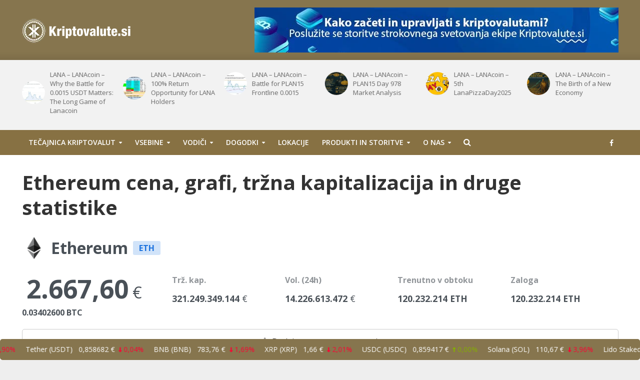

--- FILE ---
content_type: text/html; charset=UTF-8
request_url: https://kriptovalute.si/valute/ethereum/
body_size: 56444
content:
<!DOCTYPE html>
<html lang="sl-SI" prefix="og: https://ogp.me/ns#">
<head>
<meta charset="UTF-8">
<meta name="viewport" content="width=device-width,initial-scale=1.0">
<link rel="pingback" href="https://kriptovalute.si/xmlrpc.php">
<link rel="profile" href="https://gmpg.org/xfn/11" />
<script>var et_site_url='https://kriptovalute.si';var et_post_id='5853';function et_core_page_resource_fallback(a,b){"undefined"===typeof b&&(b=a.sheet.cssRules&&0===a.sheet.cssRules.length);b&&(a.onerror=null,a.onload=null,a.href?a.href=et_site_url+"/?et_core_page_resource="+a.id+et_post_id:a.src&&(a.src=et_site_url+"/?et_core_page_resource="+a.id+et_post_id))}
</script>	<style>img:is([sizes="auto" i], [sizes^="auto," i]) { contain-intrinsic-size: 3000px 1500px }</style>
	
<!-- Search Engine Optimization by Rank Math PRO - https://rankmath.com/ -->
<title>Cryptocurrency Prices &amp; Marketcap | Kriptovalute.si - vse o kriptovalutah na enem mestu</title>
<meta name="description" content="What is ? Calculator More Info"/>
<meta name="robots" content="follow, index, max-snippet:-1, max-video-preview:-1, max-image-preview:large"/>
<link rel="canonical" href="https://kriptovalute.si/cryptocurrency-prices-marketcap/" />
<meta property="og:locale" content="sl_SI" />
<meta property="og:type" content="article" />
<meta property="og:title" content="Cryptocurrency Prices &amp; Marketcap | Kriptovalute.si - vse o kriptovalutah na enem mestu" />
<meta property="og:description" content="What is ? Calculator More Info" />
<meta property="og:url" content="https://kriptovalute.si/cryptocurrency-prices-marketcap/" />
<meta property="og:site_name" content="Kriptovalute.si - vse o kriptovalutah na enem mestu" />
<meta property="article:publisher" content="https://www.facebook.com/kriptovalute.si/" />
<meta property="og:updated_time" content="2020-12-16T17:52:55+01:00" />
<meta property="fb:app_id" content="3939019569476138" />
<meta property="article:published_time" content="2019-09-06T12:01:27+02:00" />
<meta property="article:modified_time" content="2020-12-16T17:52:55+01:00" />
<meta name="twitter:card" content="summary_large_image" />
<meta name="twitter:title" content="Cryptocurrency Prices &amp; Marketcap | Kriptovalute.si - vse o kriptovalutah na enem mestu" />
<meta name="twitter:description" content="What is ? Calculator More Info" />
<script type="application/ld+json" class="rank-math-schema-pro">{"@context":"https://schema.org","@graph":[{"@type":["Person","Organization"],"@id":"https://kriptovalute.si/#person","name":"Kriptovalute, d.o.o.","sameAs":["https://www.facebook.com/kriptovalute.si/"],"logo":{"@type":"ImageObject","@id":"https://kriptovalute.si/#logo","url":"https://kriptovalute.si/wp-content/uploads/2020/03/logo_kriptovalute.png","contentUrl":"https://kriptovalute.si/wp-content/uploads/2020/03/logo_kriptovalute.png","caption":"Kriptovalute.si - vse o kriptovalutah na enem mestu","inLanguage":"sl-SI","width":"1965","height":"574"},"image":{"@type":"ImageObject","@id":"https://kriptovalute.si/#logo","url":"https://kriptovalute.si/wp-content/uploads/2020/03/logo_kriptovalute.png","contentUrl":"https://kriptovalute.si/wp-content/uploads/2020/03/logo_kriptovalute.png","caption":"Kriptovalute.si - vse o kriptovalutah na enem mestu","inLanguage":"sl-SI","width":"1965","height":"574"}},{"@type":"WebSite","@id":"https://kriptovalute.si/#website","url":"https://kriptovalute.si","name":"Kriptovalute.si - vse o kriptovalutah na enem mestu","publisher":{"@id":"https://kriptovalute.si/#person"},"inLanguage":"sl-SI"},{"@type":"WebPage","@id":"https://kriptovalute.si/cryptocurrency-prices-marketcap/#webpage","url":"https://kriptovalute.si/cryptocurrency-prices-marketcap/","name":"Cryptocurrency Prices &amp; Marketcap | Kriptovalute.si - vse o kriptovalutah na enem mestu","datePublished":"2019-09-06T12:01:27+02:00","dateModified":"2020-12-16T17:52:55+01:00","isPartOf":{"@id":"https://kriptovalute.si/#website"},"inLanguage":"sl-SI"},{"@type":"Person","@id":"https://kriptovalute.si/author/kriptogold/","name":"Kriptovalute.si","url":"https://kriptovalute.si/author/kriptogold/","image":{"@type":"ImageObject","@id":"https://secure.gravatar.com/avatar/30f75332b3e83e7921ebf0e50e749d2e?s=96&amp;d=mm&amp;r=g","url":"https://secure.gravatar.com/avatar/30f75332b3e83e7921ebf0e50e749d2e?s=96&amp;d=mm&amp;r=g","caption":"Kriptovalute.si","inLanguage":"sl-SI"}},{"@type":"Article","headline":"Cryptocurrency Prices &amp; Marketcap | Kriptovalute.si - vse o kriptovalutah na enem mestu","datePublished":"2019-09-06T12:01:27+02:00","dateModified":"2020-12-16T17:52:55+01:00","author":{"@id":"https://kriptovalute.si/author/kriptogold/","name":"Kriptovalute.si"},"publisher":{"@id":"https://kriptovalute.si/#person"},"description":"What is\u00a0? Calculator More Info","name":"Cryptocurrency Prices &amp; Marketcap | Kriptovalute.si - vse o kriptovalutah na enem mestu","@id":"https://kriptovalute.si/cryptocurrency-prices-marketcap/#richSnippet","isPartOf":{"@id":"https://kriptovalute.si/cryptocurrency-prices-marketcap/#webpage"},"inLanguage":"sl-SI","mainEntityOfPage":{"@id":"https://kriptovalute.si/cryptocurrency-prices-marketcap/#webpage"}}]}</script>
<!-- /Rank Math WordPress SEO plugin -->

<link rel='dns-prefetch' href='//www.googletagmanager.com' />
<link rel='dns-prefetch' href='//cdnjs.cloudflare.com' />
<link rel='dns-prefetch' href='//fonts.googleapis.com' />
<link rel="alternate" type="application/rss+xml" title="Kriptovalute.si - vse o kriptovalutah na enem mestu &raquo; Vir" href="https://kriptovalute.si/feed/" />
<link rel="alternate" type="application/rss+xml" title="Kriptovalute.si - vse o kriptovalutah na enem mestu &raquo; Vir komentarjev" href="https://kriptovalute.si/comments/feed/" />
<link rel="canonical" href="https://kriptovalute.si/valute/ethereum" />
<meta property="og:description" content="Ethereum is a decentralized operating system. The platform introduced, in practice, the concept of "decentralized applications". Its founder, Vitalik Buterin, has been engaged in the development of blockchain and Bitcoin since its inception.

Today, several cryptocurrencies are issued in ICOs using Ethereum. These tokens are called ERC-20, and they are the foundation for running scripts in the Ethereum Virtual Machine. Through the development of "smart contracts", Ethereum made it possible to sign tokens that have a specific function besides being a medium of exchange and broadened the capabilities of blockchain "transactions".

Its key cryptocurrency is the Ether, which is usually used for payments in smart contracts or dApps. In addition, Ethereum is also fueled with GAS, a cryptocurrency associated with operations that require some kind of computation from its nodes. The GAS price is proportional to the type of the computational power required execute a task. Therefore, a fee in GAS is included to pay for the nodes running or authenticating a transaction.

Originally, Ethereum used proof-of-work to reach consensus. The Casper protocol, however, gradually shifted Ethereum consensus from PoW to a custom proof-of-stake protocol." />
<meta property="og:title" content="Ethereum cena, grafi, tržna kapitalizacija in druge statistike" />
<meta property="og:type" content="article" />
<meta property="og:site_name" content="Kriptovalute.si - vse o kriptovalutah na enem mestu"/>
<meta property="og:image" content="https://coinpaprika.com/coin/eth-ethereum/logo.png" />
<meta property="og:url" content="https://kriptovalute.si/valute/ethereum" />
<script type="text/javascript">
/* <![CDATA[ */
window._wpemojiSettings = {"baseUrl":"https:\/\/s.w.org\/images\/core\/emoji\/15.0.3\/72x72\/","ext":".png","svgUrl":"https:\/\/s.w.org\/images\/core\/emoji\/15.0.3\/svg\/","svgExt":".svg","source":{"concatemoji":"https:\/\/kriptovalute.si\/wp-includes\/js\/wp-emoji-release.min.js?ver=fa2907e1212da287e382016ce8b215c9"}};
/*! This file is auto-generated */
!function(i,n){var o,s,e;function c(e){try{var t={supportTests:e,timestamp:(new Date).valueOf()};sessionStorage.setItem(o,JSON.stringify(t))}catch(e){}}function p(e,t,n){e.clearRect(0,0,e.canvas.width,e.canvas.height),e.fillText(t,0,0);var t=new Uint32Array(e.getImageData(0,0,e.canvas.width,e.canvas.height).data),r=(e.clearRect(0,0,e.canvas.width,e.canvas.height),e.fillText(n,0,0),new Uint32Array(e.getImageData(0,0,e.canvas.width,e.canvas.height).data));return t.every(function(e,t){return e===r[t]})}function u(e,t,n){switch(t){case"flag":return n(e,"\ud83c\udff3\ufe0f\u200d\u26a7\ufe0f","\ud83c\udff3\ufe0f\u200b\u26a7\ufe0f")?!1:!n(e,"\ud83c\uddfa\ud83c\uddf3","\ud83c\uddfa\u200b\ud83c\uddf3")&&!n(e,"\ud83c\udff4\udb40\udc67\udb40\udc62\udb40\udc65\udb40\udc6e\udb40\udc67\udb40\udc7f","\ud83c\udff4\u200b\udb40\udc67\u200b\udb40\udc62\u200b\udb40\udc65\u200b\udb40\udc6e\u200b\udb40\udc67\u200b\udb40\udc7f");case"emoji":return!n(e,"\ud83d\udc26\u200d\u2b1b","\ud83d\udc26\u200b\u2b1b")}return!1}function f(e,t,n){var r="undefined"!=typeof WorkerGlobalScope&&self instanceof WorkerGlobalScope?new OffscreenCanvas(300,150):i.createElement("canvas"),a=r.getContext("2d",{willReadFrequently:!0}),o=(a.textBaseline="top",a.font="600 32px Arial",{});return e.forEach(function(e){o[e]=t(a,e,n)}),o}function t(e){var t=i.createElement("script");t.src=e,t.defer=!0,i.head.appendChild(t)}"undefined"!=typeof Promise&&(o="wpEmojiSettingsSupports",s=["flag","emoji"],n.supports={everything:!0,everythingExceptFlag:!0},e=new Promise(function(e){i.addEventListener("DOMContentLoaded",e,{once:!0})}),new Promise(function(t){var n=function(){try{var e=JSON.parse(sessionStorage.getItem(o));if("object"==typeof e&&"number"==typeof e.timestamp&&(new Date).valueOf()<e.timestamp+604800&&"object"==typeof e.supportTests)return e.supportTests}catch(e){}return null}();if(!n){if("undefined"!=typeof Worker&&"undefined"!=typeof OffscreenCanvas&&"undefined"!=typeof URL&&URL.createObjectURL&&"undefined"!=typeof Blob)try{var e="postMessage("+f.toString()+"("+[JSON.stringify(s),u.toString(),p.toString()].join(",")+"));",r=new Blob([e],{type:"text/javascript"}),a=new Worker(URL.createObjectURL(r),{name:"wpTestEmojiSupports"});return void(a.onmessage=function(e){c(n=e.data),a.terminate(),t(n)})}catch(e){}c(n=f(s,u,p))}t(n)}).then(function(e){for(var t in e)n.supports[t]=e[t],n.supports.everything=n.supports.everything&&n.supports[t],"flag"!==t&&(n.supports.everythingExceptFlag=n.supports.everythingExceptFlag&&n.supports[t]);n.supports.everythingExceptFlag=n.supports.everythingExceptFlag&&!n.supports.flag,n.DOMReady=!1,n.readyCallback=function(){n.DOMReady=!0}}).then(function(){return e}).then(function(){var e;n.supports.everything||(n.readyCallback(),(e=n.source||{}).concatemoji?t(e.concatemoji):e.wpemoji&&e.twemoji&&(t(e.twemoji),t(e.wpemoji)))}))}((window,document),window._wpemojiSettings);
/* ]]> */
</script>

<style id='wp-emoji-styles-inline-css' type='text/css'>

	img.wp-smiley, img.emoji {
		display: inline !important;
		border: none !important;
		box-shadow: none !important;
		height: 1em !important;
		width: 1em !important;
		margin: 0 0.07em !important;
		vertical-align: -0.1em !important;
		background: none !important;
		padding: 0 !important;
	}
</style>
<link rel='stylesheet' id='wp-block-library-css' href='https://kriptovalute.si/wp-includes/css/dist/block-library/style.min.css?ver=fa2907e1212da287e382016ce8b215c9' type='text/css' media='all' />
<style id='rank-math-toc-block-style-inline-css' type='text/css'>
.wp-block-rank-math-toc-block nav ol{counter-reset:item}.wp-block-rank-math-toc-block nav ol li{display:block}.wp-block-rank-math-toc-block nav ol li:before{content:counters(item, ".") ". ";counter-increment:item}

</style>
<style id='classic-theme-styles-inline-css' type='text/css'>
/*! This file is auto-generated */
.wp-block-button__link{color:#fff;background-color:#32373c;border-radius:9999px;box-shadow:none;text-decoration:none;padding:calc(.667em + 2px) calc(1.333em + 2px);font-size:1.125em}.wp-block-file__button{background:#32373c;color:#fff;text-decoration:none}
</style>
<style id='global-styles-inline-css' type='text/css'>
:root{--wp--preset--aspect-ratio--square: 1;--wp--preset--aspect-ratio--4-3: 4/3;--wp--preset--aspect-ratio--3-4: 3/4;--wp--preset--aspect-ratio--3-2: 3/2;--wp--preset--aspect-ratio--2-3: 2/3;--wp--preset--aspect-ratio--16-9: 16/9;--wp--preset--aspect-ratio--9-16: 9/16;--wp--preset--color--black: #000000;--wp--preset--color--cyan-bluish-gray: #abb8c3;--wp--preset--color--white: #ffffff;--wp--preset--color--pale-pink: #f78da7;--wp--preset--color--vivid-red: #cf2e2e;--wp--preset--color--luminous-vivid-orange: #ff6900;--wp--preset--color--luminous-vivid-amber: #fcb900;--wp--preset--color--light-green-cyan: #7bdcb5;--wp--preset--color--vivid-green-cyan: #00d084;--wp--preset--color--pale-cyan-blue: #8ed1fc;--wp--preset--color--vivid-cyan-blue: #0693e3;--wp--preset--color--vivid-purple: #9b51e0;--wp--preset--color--herald-acc: #86754e;--wp--preset--color--herald-meta: #999999;--wp--preset--color--herald-txt: #444444;--wp--preset--color--herald-bg: #ffffff;--wp--preset--gradient--vivid-cyan-blue-to-vivid-purple: linear-gradient(135deg,rgba(6,147,227,1) 0%,rgb(155,81,224) 100%);--wp--preset--gradient--light-green-cyan-to-vivid-green-cyan: linear-gradient(135deg,rgb(122,220,180) 0%,rgb(0,208,130) 100%);--wp--preset--gradient--luminous-vivid-amber-to-luminous-vivid-orange: linear-gradient(135deg,rgba(252,185,0,1) 0%,rgba(255,105,0,1) 100%);--wp--preset--gradient--luminous-vivid-orange-to-vivid-red: linear-gradient(135deg,rgba(255,105,0,1) 0%,rgb(207,46,46) 100%);--wp--preset--gradient--very-light-gray-to-cyan-bluish-gray: linear-gradient(135deg,rgb(238,238,238) 0%,rgb(169,184,195) 100%);--wp--preset--gradient--cool-to-warm-spectrum: linear-gradient(135deg,rgb(74,234,220) 0%,rgb(151,120,209) 20%,rgb(207,42,186) 40%,rgb(238,44,130) 60%,rgb(251,105,98) 80%,rgb(254,248,76) 100%);--wp--preset--gradient--blush-light-purple: linear-gradient(135deg,rgb(255,206,236) 0%,rgb(152,150,240) 100%);--wp--preset--gradient--blush-bordeaux: linear-gradient(135deg,rgb(254,205,165) 0%,rgb(254,45,45) 50%,rgb(107,0,62) 100%);--wp--preset--gradient--luminous-dusk: linear-gradient(135deg,rgb(255,203,112) 0%,rgb(199,81,192) 50%,rgb(65,88,208) 100%);--wp--preset--gradient--pale-ocean: linear-gradient(135deg,rgb(255,245,203) 0%,rgb(182,227,212) 50%,rgb(51,167,181) 100%);--wp--preset--gradient--electric-grass: linear-gradient(135deg,rgb(202,248,128) 0%,rgb(113,206,126) 100%);--wp--preset--gradient--midnight: linear-gradient(135deg,rgb(2,3,129) 0%,rgb(40,116,252) 100%);--wp--preset--font-size--small: 12.8px;--wp--preset--font-size--medium: 20px;--wp--preset--font-size--large: 22.4px;--wp--preset--font-size--x-large: 42px;--wp--preset--font-size--normal: 16px;--wp--preset--font-size--huge: 28.8px;--wp--preset--spacing--20: 0.44rem;--wp--preset--spacing--30: 0.67rem;--wp--preset--spacing--40: 1rem;--wp--preset--spacing--50: 1.5rem;--wp--preset--spacing--60: 2.25rem;--wp--preset--spacing--70: 3.38rem;--wp--preset--spacing--80: 5.06rem;--wp--preset--shadow--natural: 6px 6px 9px rgba(0, 0, 0, 0.2);--wp--preset--shadow--deep: 12px 12px 50px rgba(0, 0, 0, 0.4);--wp--preset--shadow--sharp: 6px 6px 0px rgba(0, 0, 0, 0.2);--wp--preset--shadow--outlined: 6px 6px 0px -3px rgba(255, 255, 255, 1), 6px 6px rgba(0, 0, 0, 1);--wp--preset--shadow--crisp: 6px 6px 0px rgba(0, 0, 0, 1);}:where(.is-layout-flex){gap: 0.5em;}:where(.is-layout-grid){gap: 0.5em;}body .is-layout-flex{display: flex;}.is-layout-flex{flex-wrap: wrap;align-items: center;}.is-layout-flex > :is(*, div){margin: 0;}body .is-layout-grid{display: grid;}.is-layout-grid > :is(*, div){margin: 0;}:where(.wp-block-columns.is-layout-flex){gap: 2em;}:where(.wp-block-columns.is-layout-grid){gap: 2em;}:where(.wp-block-post-template.is-layout-flex){gap: 1.25em;}:where(.wp-block-post-template.is-layout-grid){gap: 1.25em;}.has-black-color{color: var(--wp--preset--color--black) !important;}.has-cyan-bluish-gray-color{color: var(--wp--preset--color--cyan-bluish-gray) !important;}.has-white-color{color: var(--wp--preset--color--white) !important;}.has-pale-pink-color{color: var(--wp--preset--color--pale-pink) !important;}.has-vivid-red-color{color: var(--wp--preset--color--vivid-red) !important;}.has-luminous-vivid-orange-color{color: var(--wp--preset--color--luminous-vivid-orange) !important;}.has-luminous-vivid-amber-color{color: var(--wp--preset--color--luminous-vivid-amber) !important;}.has-light-green-cyan-color{color: var(--wp--preset--color--light-green-cyan) !important;}.has-vivid-green-cyan-color{color: var(--wp--preset--color--vivid-green-cyan) !important;}.has-pale-cyan-blue-color{color: var(--wp--preset--color--pale-cyan-blue) !important;}.has-vivid-cyan-blue-color{color: var(--wp--preset--color--vivid-cyan-blue) !important;}.has-vivid-purple-color{color: var(--wp--preset--color--vivid-purple) !important;}.has-black-background-color{background-color: var(--wp--preset--color--black) !important;}.has-cyan-bluish-gray-background-color{background-color: var(--wp--preset--color--cyan-bluish-gray) !important;}.has-white-background-color{background-color: var(--wp--preset--color--white) !important;}.has-pale-pink-background-color{background-color: var(--wp--preset--color--pale-pink) !important;}.has-vivid-red-background-color{background-color: var(--wp--preset--color--vivid-red) !important;}.has-luminous-vivid-orange-background-color{background-color: var(--wp--preset--color--luminous-vivid-orange) !important;}.has-luminous-vivid-amber-background-color{background-color: var(--wp--preset--color--luminous-vivid-amber) !important;}.has-light-green-cyan-background-color{background-color: var(--wp--preset--color--light-green-cyan) !important;}.has-vivid-green-cyan-background-color{background-color: var(--wp--preset--color--vivid-green-cyan) !important;}.has-pale-cyan-blue-background-color{background-color: var(--wp--preset--color--pale-cyan-blue) !important;}.has-vivid-cyan-blue-background-color{background-color: var(--wp--preset--color--vivid-cyan-blue) !important;}.has-vivid-purple-background-color{background-color: var(--wp--preset--color--vivid-purple) !important;}.has-black-border-color{border-color: var(--wp--preset--color--black) !important;}.has-cyan-bluish-gray-border-color{border-color: var(--wp--preset--color--cyan-bluish-gray) !important;}.has-white-border-color{border-color: var(--wp--preset--color--white) !important;}.has-pale-pink-border-color{border-color: var(--wp--preset--color--pale-pink) !important;}.has-vivid-red-border-color{border-color: var(--wp--preset--color--vivid-red) !important;}.has-luminous-vivid-orange-border-color{border-color: var(--wp--preset--color--luminous-vivid-orange) !important;}.has-luminous-vivid-amber-border-color{border-color: var(--wp--preset--color--luminous-vivid-amber) !important;}.has-light-green-cyan-border-color{border-color: var(--wp--preset--color--light-green-cyan) !important;}.has-vivid-green-cyan-border-color{border-color: var(--wp--preset--color--vivid-green-cyan) !important;}.has-pale-cyan-blue-border-color{border-color: var(--wp--preset--color--pale-cyan-blue) !important;}.has-vivid-cyan-blue-border-color{border-color: var(--wp--preset--color--vivid-cyan-blue) !important;}.has-vivid-purple-border-color{border-color: var(--wp--preset--color--vivid-purple) !important;}.has-vivid-cyan-blue-to-vivid-purple-gradient-background{background: var(--wp--preset--gradient--vivid-cyan-blue-to-vivid-purple) !important;}.has-light-green-cyan-to-vivid-green-cyan-gradient-background{background: var(--wp--preset--gradient--light-green-cyan-to-vivid-green-cyan) !important;}.has-luminous-vivid-amber-to-luminous-vivid-orange-gradient-background{background: var(--wp--preset--gradient--luminous-vivid-amber-to-luminous-vivid-orange) !important;}.has-luminous-vivid-orange-to-vivid-red-gradient-background{background: var(--wp--preset--gradient--luminous-vivid-orange-to-vivid-red) !important;}.has-very-light-gray-to-cyan-bluish-gray-gradient-background{background: var(--wp--preset--gradient--very-light-gray-to-cyan-bluish-gray) !important;}.has-cool-to-warm-spectrum-gradient-background{background: var(--wp--preset--gradient--cool-to-warm-spectrum) !important;}.has-blush-light-purple-gradient-background{background: var(--wp--preset--gradient--blush-light-purple) !important;}.has-blush-bordeaux-gradient-background{background: var(--wp--preset--gradient--blush-bordeaux) !important;}.has-luminous-dusk-gradient-background{background: var(--wp--preset--gradient--luminous-dusk) !important;}.has-pale-ocean-gradient-background{background: var(--wp--preset--gradient--pale-ocean) !important;}.has-electric-grass-gradient-background{background: var(--wp--preset--gradient--electric-grass) !important;}.has-midnight-gradient-background{background: var(--wp--preset--gradient--midnight) !important;}.has-small-font-size{font-size: var(--wp--preset--font-size--small) !important;}.has-medium-font-size{font-size: var(--wp--preset--font-size--medium) !important;}.has-large-font-size{font-size: var(--wp--preset--font-size--large) !important;}.has-x-large-font-size{font-size: var(--wp--preset--font-size--x-large) !important;}
:where(.wp-block-post-template.is-layout-flex){gap: 1.25em;}:where(.wp-block-post-template.is-layout-grid){gap: 1.25em;}
:where(.wp-block-columns.is-layout-flex){gap: 2em;}:where(.wp-block-columns.is-layout-grid){gap: 2em;}
:root :where(.wp-block-pullquote){font-size: 1.5em;line-height: 1.6;}
</style>
<link rel='stylesheet' id='mks_shortcodes_simple_line_icons-css' href='https://kriptovalute.si/wp-content/plugins/meks-flexible-shortcodes/css/simple-line/simple-line-icons.css?ver=1.3.6' type='text/css' media='screen' />
<link rel='stylesheet' id='mks_shortcodes_css-css' href='https://kriptovalute.si/wp-content/plugins/meks-flexible-shortcodes/css/style.css?ver=1.3.6' type='text/css' media='screen' />
<link rel='stylesheet' id='pcw-plugin-style-css' href='https://kriptovalute.si/wp-content/plugins/premium-cryptocurrency-widgets/assets/css/style.css?ver=2.15.0' type='text/css' media='all' />
<link crossorigin="anonymous" rel='stylesheet' id='herald-fonts-css' href='https://fonts.googleapis.com/css?family=Open+Sans%3A400%2C700%2C600&#038;subset=latin&#038;ver=2.6.2' type='text/css' media='all' />
<link rel='stylesheet' id='herald-main-css' href='https://kriptovalute.si/wp-content/themes/kriptovalute/assets/css/min.css?ver=2.6.2' type='text/css' media='all' />
<style id='herald-main-inline-css' type='text/css'>
h1, .h1, .herald-no-sid .herald-posts .h2{ font-size: 4.0rem; }h2, .h2, .herald-no-sid .herald-posts .h3{ font-size: 3.3rem; }h3, .h3, .herald-no-sid .herald-posts .h4 { font-size: 2.8rem; }h4, .h4, .herald-no-sid .herald-posts .h5 { font-size: 2.3rem; }h5, .h5, .herald-no-sid .herald-posts .h6 { font-size: 1.9rem; }h6, .h6, .herald-no-sid .herald-posts .h7 { font-size: 1.6rem; }.h7 {font-size: 1.4rem;}.herald-entry-content, .herald-sidebar{font-size: 1.6rem;}.entry-content .entry-headline{font-size: 1.9rem;}body{font-size: 1.6rem;}.widget{font-size: 1.5rem;}.herald-menu{font-size: 1.4rem;}.herald-mod-title .herald-mod-h, .herald-sidebar .widget-title{font-size: 1.6rem;}.entry-meta .meta-item, .entry-meta a, .entry-meta span{font-size: 1.4rem;}.entry-meta.meta-small .meta-item, .entry-meta.meta-small a, .entry-meta.meta-small span{font-size: 1.3rem;}.herald-site-header .header-top,.header-top .herald-in-popup,.header-top .herald-menu ul {background: #303030;color: #ffffff;}.header-top a {color: #ffffff;}.header-top a:hover,.header-top .herald-menu li:hover > a{color: #ffffff;}.header-top .herald-menu-popup:hover > span,.header-top .herald-menu-popup-search span:hover,.header-top .herald-menu-popup-search.herald-search-active{color: #ffffff;}#wp-calendar tbody td a{background: #86754e;color:#FFF;}.header-top .herald-login #loginform label,.header-top .herald-login p,.header-top a.btn-logout {color: #ffffff;}.header-top .herald-login #loginform input {color: #303030;}.header-top .herald-login .herald-registration-link:after {background: rgba(255,255,255,0.25);}.header-top .herald-login #loginform input[type=submit],.header-top .herald-in-popup .btn-logout {background-color: #ffffff;color: #303030;}.header-top a.btn-logout:hover{color: #303030;}.header-middle {background-repeat:repeat-x;background-image:url('https://kriptovalute.si/wp-content/uploads/2020/01/shadow_bgnd.png');}.header-middle{background-color: #86754e;color: #ffffff;}.header-middle a{color: #ffffff;}.header-middle.herald-header-wraper,.header-middle .col-lg-12{height: 120px;}.header-middle .site-title img{max-height: 120px;}.header-middle .sub-menu{background-color: #ffffff;}.header-middle .sub-menu a,.header-middle .herald-search-submit:hover,.header-middle li.herald-mega-menu .col-lg-3 a:hover,.header-middle li.herald-mega-menu .col-lg-3 a:hover:after{color: #111111;}.header-middle .herald-menu li:hover > a,.header-middle .herald-menu-popup-search:hover > span,.header-middle .herald-cart-icon:hover > a{color: #111111;background-color: #ffffff;}.header-middle .current-menu-parent a,.header-middle .current-menu-ancestor a,.header-middle .current_page_item > a,.header-middle .current-menu-item > a{background-color: rgba(255,255,255,0.2); }.header-middle .sub-menu > li > a,.header-middle .herald-search-submit,.header-middle li.herald-mega-menu .col-lg-3 a{color: rgba(17,17,17,0.7); }.header-middle .sub-menu > li:hover > a{color: #111111; }.header-middle .herald-in-popup{background-color: #ffffff;}.header-middle .herald-menu-popup a{color: #111111;}.header-middle .herald-in-popup{background-color: #ffffff;}.header-middle .herald-search-input{color: #111111;}.header-middle .herald-menu-popup a{color: #111111;}.header-middle .herald-menu-popup > span,.header-middle .herald-search-active > span{color: #ffffff;}.header-middle .herald-menu-popup:hover > span,.header-middle .herald-search-active > span{background-color: #ffffff;color: #111111;}.header-middle .herald-login #loginform label,.header-middle .herald-login #loginform input,.header-middle .herald-login p,.header-middle a.btn-logout,.header-middle .herald-login .herald-registration-link:hover,.header-middle .herald-login .herald-lost-password-link:hover {color: #111111;}.header-middle .herald-login .herald-registration-link:after {background: rgba(17,17,17,0.15);}.header-middle .herald-login a,.header-middle .herald-username a {color: #111111;}.header-middle .herald-login a:hover,.header-middle .herald-login .herald-registration-link,.header-middle .herald-login .herald-lost-password-link {color: #86754e;}.header-middle .herald-login #loginform input[type=submit],.header-middle .herald-in-popup .btn-logout {background-color: #86754e;color: #ffffff;}.header-middle a.btn-logout:hover{color: #ffffff;}.header-bottom{background: #877143;color: #ffffff;}.header-bottom a,.header-bottom .herald-site-header .herald-search-submit{color: #ffffff;}.header-bottom a:hover{color: #424242;}.header-bottom a:hover,.header-bottom .herald-menu li:hover > a,.header-bottom li.herald-mega-menu .col-lg-3 a:hover:after{color: #424242;}.header-bottom .herald-menu li:hover > a,.header-bottom .herald-menu-popup-search:hover > span,.header-bottom .herald-cart-icon:hover > a {color: #424242;background-color: #ffffff;}.header-bottom .current-menu-parent a,.header-bottom .current-menu-ancestor a,.header-bottom .current_page_item > a,.header-bottom .current-menu-item > a {background-color: rgba(255,255,255,0.2); }.header-bottom .sub-menu{background-color: #ffffff;}.header-bottom .herald-menu li.herald-mega-menu .col-lg-3 a,.header-bottom .sub-menu > li > a,.header-bottom .herald-search-submit{color: rgba(66,66,66,0.7); }.header-bottom .herald-menu li.herald-mega-menu .col-lg-3 a:hover,.header-bottom .sub-menu > li:hover > a{color: #424242; }.header-bottom .sub-menu > li > a,.header-bottom .herald-search-submit{color: rgba(66,66,66,0.7); }.header-bottom .sub-menu > li:hover > a{color: #424242; }.header-bottom .herald-in-popup {background-color: #ffffff;}.header-bottom .herald-menu-popup a {color: #424242;}.header-bottom .herald-in-popup,.header-bottom .herald-search-input {background-color: #ffffff;}.header-bottom .herald-menu-popup a,.header-bottom .herald-search-input{color: #424242;}.header-bottom .herald-menu-popup > span,.header-bottom .herald-search-active > span{color: #ffffff;}.header-bottom .herald-menu-popup:hover > span,.header-bottom .herald-search-active > span{background-color: #ffffff;color: #424242;}.header-bottom .herald-login #loginform label,.header-bottom .herald-login #loginform input,.header-bottom .herald-login p,.header-bottom a.btn-logout,.header-bottom .herald-login .herald-registration-link:hover,.header-bottom .herald-login .herald-lost-password-link:hover,.herald-responsive-header .herald-login #loginform label,.herald-responsive-header .herald-login #loginform input,.herald-responsive-header .herald-login p,.herald-responsive-header a.btn-logout,.herald-responsive-header .herald-login .herald-registration-link:hover,.herald-responsive-header .herald-login .herald-lost-password-link:hover {color: #424242;}.header-bottom .herald-login .herald-registration-link:after,.herald-responsive-header .herald-login .herald-registration-link:after {background: rgba(66,66,66,0.15);}.header-bottom .herald-login a,.herald-responsive-header .herald-login a {color: #424242;}.header-bottom .herald-login a:hover,.header-bottom .herald-login .herald-registration-link,.header-bottom .herald-login .herald-lost-password-link,.herald-responsive-header .herald-login a:hover,.herald-responsive-header .herald-login .herald-registration-link,.herald-responsive-header .herald-login .herald-lost-password-link {color: #877143;}.header-bottom .herald-login #loginform input[type=submit],.herald-responsive-header .herald-login #loginform input[type=submit],.header-bottom .herald-in-popup .btn-logout,.herald-responsive-header .herald-in-popup .btn-logout {background-color: #877143;color: #ffffff;}.header-bottom a.btn-logout:hover,.herald-responsive-header a.btn-logout:hover {color: #ffffff;}.herald-header-sticky{background: #86754e;color: #ffffff;}.herald-header-sticky a{color: #ffffff;}.herald-header-sticky .herald-menu li:hover > a{color: #444444;background-color: #ffffff;}.herald-header-sticky .sub-menu{background-color: #ffffff;}.herald-header-sticky .sub-menu a{color: #444444;}.herald-header-sticky .sub-menu > li:hover > a{color: #86754e;}.herald-header-sticky .herald-in-popup,.herald-header-sticky .herald-search-input {background-color: #ffffff;}.herald-header-sticky .herald-menu-popup a{color: #444444;}.herald-header-sticky .herald-menu-popup > span,.herald-header-sticky .herald-search-active > span{color: #ffffff;}.herald-header-sticky .herald-menu-popup:hover > span,.herald-header-sticky .herald-search-active > span{background-color: #ffffff;color: #444444;}.herald-header-sticky .herald-search-input,.herald-header-sticky .herald-search-submit{color: #444444;}.herald-header-sticky .herald-menu li:hover > a,.herald-header-sticky .herald-menu-popup-search:hover > span,.herald-header-sticky .herald-cart-icon:hover a {color: #444444;background-color: #ffffff;}.herald-header-sticky .herald-login #loginform label,.herald-header-sticky .herald-login #loginform input,.herald-header-sticky .herald-login p,.herald-header-sticky a.btn-logout,.herald-header-sticky .herald-login .herald-registration-link:hover,.herald-header-sticky .herald-login .herald-lost-password-link:hover {color: #444444;}.herald-header-sticky .herald-login .herald-registration-link:after {background: rgba(68,68,68,0.15);}.herald-header-sticky .herald-login a {color: #444444;}.herald-header-sticky .herald-login a:hover,.herald-header-sticky .herald-login .herald-registration-link,.herald-header-sticky .herald-login .herald-lost-password-link {color: #86754e;}.herald-header-sticky .herald-login #loginform input[type=submit],.herald-header-sticky .herald-in-popup .btn-logout {background-color: #86754e;color: #ffffff;}.herald-header-sticky a.btn-logout:hover{color: #ffffff;}.header-trending{background: #f2f2f2;color: #666666;}.header-trending a{color: #666666;}.header-trending a:hover{color: #111111;}body {background-color:#eeeeee;color: #444444;font-family: 'Open Sans';font-weight: 400;}.herald-site-content{background-color:#ffffff; box-shadow: 0 0 0 1px rgba(68,68,68,0.1);}h1, h2, h3, h4, h5, h6,.h1, .h2, .h3, .h4, .h5, .h6, .h7,.wp-block-cover .wp-block-cover-image-text, .wp-block-cover .wp-block-cover-text, .wp-block-cover h2, .wp-block-cover-image .wp-block-cover-image-text, .wp-block-cover-image .wp-block-cover-text, .wp-block-cover-image h2{font-family: 'Open Sans';font-weight: 700;}.header-middle .herald-menu,.header-bottom .herald-menu,.herald-header-sticky .herald-menu,.herald-mobile-nav{font-family: 'Open Sans';font-weight: 600;}.herald-menu li.herald-mega-menu .herald-ovrld .meta-category a{font-family: 'Open Sans';font-weight: 400;}.herald-entry-content blockquote p{color: #86754e;}pre {background: rgba(68,68,68,0.06);border: 1px solid rgba(68,68,68,0.2);}thead {background: rgba(68,68,68,0.06);}a,.entry-title a:hover,.herald-menu .sub-menu li .meta-category a{color: #86754e;}.entry-meta-wrapper .entry-meta span:before,.entry-meta-wrapper .entry-meta a:before,.entry-meta-wrapper .entry-meta .meta-item:before,.entry-meta-wrapper .entry-meta div,li.herald-mega-menu .sub-menu .entry-title a,.entry-meta-wrapper .herald-author-twitter{color: #444444;}.herald-mod-title h1,.herald-mod-title h2,.herald-mod-title h4{color: #ffffff;}.herald-mod-head:after,.herald-mod-title .herald-color,.widget-title:after,.widget-title span{color: #ffffff;background-color: #333333;}.herald-mod-title .herald-color a{color: #ffffff;}.herald-ovrld .meta-category a,.herald-fa-wrapper .meta-category a{background-color: #86754e;}.meta-tags a,.widget_tag_cloud a,.herald-share-meta:after,.wp-block-tag-cloud a{background: rgba(51,51,51,0.1);}h1, h2, h3, h4, h5, h6,.entry-title a {color: #333333;}.herald-pagination .page-numbers,.herald-mod-subnav a,.herald-mod-actions a,.herald-slider-controls div,.meta-tags a,.widget.widget_tag_cloud a,.herald-sidebar .mks_autor_link_wrap a,.herald-sidebar .meks-instagram-follow-link a,.mks_themeforest_widget .mks_read_more a,.herald-read-more,.wp-block-tag-cloud a{color: #444444;}.widget.widget_tag_cloud a:hover,.entry-content .meta-tags a:hover,.wp-block-tag-cloud a:hover{background-color: #86754e;color: #FFF;}.herald-pagination .prev.page-numbers,.herald-pagination .next.page-numbers,.herald-pagination .prev.page-numbers:hover,.herald-pagination .next.page-numbers:hover,.herald-pagination .page-numbers.current,.herald-pagination .page-numbers.current:hover,.herald-next a,.herald-pagination .herald-next a:hover,.herald-prev a,.herald-pagination .herald-prev a:hover,.herald-load-more a,.herald-load-more a:hover,.entry-content .herald-search-submit,.herald-mod-desc .herald-search-submit,.wpcf7-submit,body div.wpforms-container-full .wpforms-form input[type=submit], body div.wpforms-container-full .wpforms-form button[type=submit], body div.wpforms-container-full .wpforms-form .wpforms-page-button {background-color:#86754e;color: #FFF;}.herald-pagination .page-numbers:hover{background-color: rgba(68,68,68,0.1);}.widget a,.recentcomments a,.widget a:hover,.herald-sticky-next a:hover,.herald-sticky-prev a:hover,.herald-mod-subnav a:hover,.herald-mod-actions a:hover,.herald-slider-controls div:hover,.meta-tags a:hover,.widget_tag_cloud a:hover,.mks_autor_link_wrap a:hover,.meks-instagram-follow-link a:hover,.mks_themeforest_widget .mks_read_more a:hover,.herald-read-more:hover,.widget .entry-title a:hover,li.herald-mega-menu .sub-menu .entry-title a:hover,.entry-meta-wrapper .meta-item:hover a,.entry-meta-wrapper .meta-item:hover a:before,.entry-meta-wrapper .herald-share:hover > span,.entry-meta-wrapper .herald-author-name:hover,.entry-meta-wrapper .herald-author-twitter:hover,.entry-meta-wrapper .herald-author-twitter:hover:before{color:#86754e;}.widget ul li a,.widget .entry-title a,.herald-author-name,.entry-meta-wrapper .meta-item,.entry-meta-wrapper .meta-item span,.entry-meta-wrapper .meta-item a,.herald-mod-actions a{color: #444444;}.widget li:before{background: rgba(68,68,68,0.3);}.widget_categories .count{background: #86754e;color: #FFF;}input[type="submit"],button[type="submit"],body div.wpforms-container-full .wpforms-form input[type=submit]:hover, body div.wpforms-container-full .wpforms-form button[type=submit]:hover, body div.wpforms-container-full .wpforms-form .wpforms-page-button:hover,.spinner > div{background-color: #86754e;}.herald-mod-actions a:hover,.comment-body .edit-link a,.herald-breadcrumbs a:hover{color:#86754e;}.herald-header-wraper .herald-soc-nav a:hover,.meta-tags span,li.herald-mega-menu .herald-ovrld .entry-title a,li.herald-mega-menu .herald-ovrld .entry-title a:hover,.herald-ovrld .entry-meta .herald-reviews i:before{color: #FFF;}.entry-meta .meta-item, .entry-meta span, .entry-meta a,.meta-category span,.post-date,.recentcomments,.rss-date,.comment-metadata a,.entry-meta a:hover,.herald-menu li.herald-mega-menu .col-lg-3 a:after,.herald-breadcrumbs,.herald-breadcrumbs a,.entry-meta .herald-reviews i:before{color: #999999;}.herald-lay-a .herald-lay-over{background: #ffffff;}.herald-pagination a:hover,input[type="submit"]:hover,button[type="submit"]:hover,.entry-content .herald-search-submit:hover,.wpcf7-submit:hover,.herald-fa-wrapper .meta-category a:hover,.herald-ovrld .meta-category a:hover,.herald-mod-desc .herald-search-submit:hover,.herald-single-sticky .herald-share .meks_ess a:hover,body div.wpforms-container-full .wpforms-form input[type=submit]:hover, body div.wpforms-container-full .wpforms-form button[type=submit]:hover, body div.wpforms-container-full .wpforms-form .wpforms-page-button:hover{cursor: pointer;text-decoration: none;background-image: -moz-linear-gradient(left,rgba(0,0,0,0.1) 0%,rgba(0,0,0,0.1) 100%);background-image: -webkit-gradient(linear,left top,right top,color-stop(0%,rgba(0,0,0,0.1)),color-stop(100%,rgba(0,0,0,0.1)));background-image: -webkit-linear-gradient(left,rgba(0,0,0,0.1) 0%,rgba(0,0,0,0.1) 100%);background-image: -o-linear-gradient(left,rgba(0,0,0,0.1) 0%,rgba(0,0,0,0.1) 100%);background-image: -ms-linear-gradient(left,rgba(0,0,0,0.1) 0%,rgba(0,0,0,0.1) 100%);background-image: linear-gradient(to right,rgba(0,0,0,0.1) 0%,rgba(0,0,0,0.1) 100%);}.herald-sticky-next a,.herald-sticky-prev a{color: #444444;}.herald-sticky-prev a:before,.herald-sticky-next a:before,.herald-comment-action,.meta-tags span,.herald-entry-content .herald-link-pages a{background: #444444;}.herald-sticky-prev a:hover:before,.herald-sticky-next a:hover:before,.herald-comment-action:hover,div.mejs-controls .mejs-time-rail .mejs-time-current,.herald-entry-content .herald-link-pages a:hover{background: #86754e;} .herald-site-footer{background: #222222;color: #dddddd;}.herald-site-footer .widget-title span{color: #dddddd;background: transparent;}.herald-site-footer .widget-title:before{background:#dddddd;}.herald-site-footer .widget-title:after,.herald-site-footer .widget_tag_cloud a{background: rgba(221,221,221,0.1);}.herald-site-footer .widget li:before{background: rgba(221,221,221,0.3);}.herald-site-footer a,.herald-site-footer .widget a:hover,.herald-site-footer .widget .meta-category a,.herald-site-footer .herald-slider-controls .owl-prev:hover,.herald-site-footer .herald-slider-controls .owl-next:hover,.herald-site-footer .herald-slider-controls .herald-mod-actions:hover{color: #0288d1;}.herald-site-footer .widget a,.herald-site-footer .mks_author_widget h3{color: #dddddd;}.herald-site-footer .entry-meta .meta-item, .herald-site-footer .entry-meta span, .herald-site-footer .entry-meta a, .herald-site-footer .meta-category span, .herald-site-footer .post-date, .herald-site-footer .recentcomments, .herald-site-footer .rss-date, .herald-site-footer .comment-metadata a{color: #aaaaaa;}.herald-site-footer .mks_author_widget .mks_autor_link_wrap a, .herald-site-footer.mks_read_more a, .herald-site-footer .herald-read-more,.herald-site-footer .herald-slider-controls .owl-prev, .herald-site-footer .herald-slider-controls .owl-next, .herald-site-footer .herald-mod-wrap .herald-mod-actions a{border-color: rgba(221,221,221,0.2);}.herald-site-footer .mks_author_widget .mks_autor_link_wrap a:hover, .herald-site-footer.mks_read_more a:hover, .herald-site-footer .herald-read-more:hover,.herald-site-footer .herald-slider-controls .owl-prev:hover, .herald-site-footer .herald-slider-controls .owl-next:hover, .herald-site-footer .herald-mod-wrap .herald-mod-actions a:hover{border-color: rgba(2,136,209,0.5);}.herald-site-footer .widget_search .herald-search-input{color: #222222;}.herald-site-footer .widget_tag_cloud a:hover{background:#0288d1;color:#FFF;}.footer-bottom a{color:#dddddd;}.footer-bottom a:hover,.footer-bottom .herald-copyright a{color:#0288d1;}.footer-bottom .herald-menu li:hover > a{color: #0288d1;}.footer-bottom .sub-menu{background-color: rgba(0,0,0,0.5);} .herald-pagination{border-top: 1px solid rgba(51,51,51,0.1);}.entry-content a:hover,.comment-respond a:hover,.comment-reply-link:hover{border-bottom: 2px solid #86754e;}.footer-bottom .herald-copyright a:hover{border-bottom: 2px solid #0288d1;}.herald-slider-controls .owl-prev,.herald-slider-controls .owl-next,.herald-mod-wrap .herald-mod-actions a{border: 1px solid rgba(68,68,68,0.2);}.herald-slider-controls .owl-prev:hover,.herald-slider-controls .owl-next:hover,.herald-mod-wrap .herald-mod-actions a:hover,.herald-author .herald-socials-actions .herald-mod-actions a:hover {border-color: rgba(134,117,78,0.5);}#wp-calendar thead th,#wp-calendar tbody td,#wp-calendar tbody td:last-child{border: 1px solid rgba(68,68,68,0.1);}.herald-link-pages{border-bottom: 1px solid rgba(68,68,68,0.1);}.herald-lay-h:after,.herald-site-content .herald-related .herald-lay-h:after,.herald-lay-e:after,.herald-site-content .herald-related .herald-lay-e:after,.herald-lay-j:after,.herald-site-content .herald-related .herald-lay-j:after,.herald-lay-l:after,.herald-site-content .herald-related .herald-lay-l:after {background-color: rgba(68,68,68,0.1);}.wp-block-button__link,.wp-block-search__button{background: #86754e;}.wp-block-search__button{color: #ffffff;}input[type="text"],input[type="search"],input[type="email"], input[type="url"], input[type="tel"], input[type="number"], input[type="date"], input[type="password"], select, textarea,.herald-single-sticky,td,th,table,.mks_author_widget .mks_autor_link_wrap a,.widget .meks-instagram-follow-link a,.mks_read_more a,.herald-read-more{border-color: rgba(68,68,68,0.2);}.entry-content .herald-search-input,.herald-fake-button,input[type="text"]:focus, input[type="email"]:focus, input[type="url"]:focus, input[type="tel"]:focus, input[type="number"]:focus, input[type="date"]:focus, input[type="password"]:focus, textarea:focus{border-color: rgba(68,68,68,0.3);}.mks_author_widget .mks_autor_link_wrap a:hover,.widget .meks-instagram-follow-link a:hover,.mks_read_more a:hover,.herald-read-more:hover{border-color: rgba(134,117,78,0.5);}.comment-form,.herald-gray-area,.entry-content .herald-search-form,.herald-mod-desc .herald-search-form{background-color: rgba(68,68,68,0.06);border: 1px solid rgba(68,68,68,0.15);}.herald-boxed .herald-breadcrumbs{background-color: rgba(68,68,68,0.06);}.herald-breadcrumbs{border-color: rgba(68,68,68,0.15);}.single .herald-entry-content .herald-da,.archive .herald-posts .herald-da{border-top: 1px solid rgba(68,68,68,0.15);}.archive .herald-posts .herald-da{border-bottom: 1px solid rgba(68,68,68,0.15);}li.comment .comment-body:after{background-color: rgba(68,68,68,0.06);}.herald-pf-invert .entry-title a:hover .herald-format-icon{background: #86754e;}.herald-responsive-header,.herald-mobile-nav,.herald-responsive-header .herald-menu-popup-search .fa{color: #ffffff;background: #877143;}.herald-responsive-header a{color: #ffffff;}.herald-mobile-nav li a{color: #ffffff;}.herald-mobile-nav li a,.herald-mobile-nav .herald-mega-menu.herald-mega-menu-classic>.sub-menu>li>a{border-bottom: 1px solid rgba(255,255,255,0.15);}.herald-mobile-nav{border-right: 1px solid rgba(255,255,255,0.15);}.herald-mobile-nav li a:hover{color: #fff;background-color: #424242;}.herald-menu-toggler{color: #ffffff;border-color: rgba(255,255,255,0.15);}.herald-goto-top{color: #ffffff;background-color: #333333;}.herald-goto-top:hover{background-color: #86754e;}.herald-responsive-header .herald-menu-popup > span,.herald-responsive-header .herald-search-active > span{color: #ffffff;}.herald-responsive-header .herald-menu-popup-search .herald-in-popup{background: #ffffff;}.herald-responsive-header .herald-search-input,.herald-responsive-header .herald-menu-popup-search .herald-search-submit{color: #444444;}.site-title a{text-transform: none;}.site-description{text-transform: none;}.main-navigation{text-transform: uppercase;}.entry-title{text-transform: none;}.meta-category a{text-transform: uppercase;}.herald-mod-title{text-transform: none;}.herald-sidebar .widget-title{text-transform: none;}.herald-site-footer .widget-title{text-transform: none;}.has-small-font-size{ font-size: 1.3rem;}.has-large-font-size{ font-size: 2.2rem;}.has-huge-font-size{ font-size: 2.9rem;}@media(min-width: 1025px){.has-small-font-size{ font-size: 1.3rem;}.has-normal-font-size{ font-size: 1.6rem;}.has-large-font-size{ font-size: 2.2rem;}.has-huge-font-size{ font-size: 2.9rem;}}.has-herald-acc-background-color{ background-color: #86754e;}.has-herald-acc-color{ color: #86754e;}.has-herald-meta-background-color{ background-color: #999999;}.has-herald-meta-color{ color: #999999;}.has-herald-txt-background-color{ background-color: #444444;}.has-herald-txt-color{ color: #444444;}.has-herald-bg-background-color{ background-color: #ffffff;}.has-herald-bg-color{ color: #ffffff;}.fa-post-thumbnail:before, .herald-ovrld .herald-post-thumbnail span:before, .herald-ovrld .herald-post-thumbnail a:before,.herald-ovrld:hover .herald-post-thumbnail-single span:before { opacity: 0.5; }.herald-fa-item:hover .fa-post-thumbnail:before, .herald-ovrld:hover .herald-post-thumbnail a:before, .herald-ovrld:hover .herald-post-thumbnail span:before{ opacity: 0.8; }@media only screen and (min-width: 1249px) {.herald-site-header .header-top,.header-middle,.header-bottom,.herald-header-sticky,.header-trending{ display:block !important;}.herald-responsive-header,.herald-mobile-nav{display:none !important;}.herald-mega-menu .sub-menu {display: block;}.header-mobile-da {display: none;}}
</style>
<link rel='stylesheet' id='meks-ads-widget-css' href='https://kriptovalute.si/wp-content/plugins/meks-easy-ads-widget/css/style.css?ver=2.0.9' type='text/css' media='all' />
<link rel='stylesheet' id='meks_instagram-widget-styles-css' href='https://kriptovalute.si/wp-content/plugins/meks-easy-instagram-widget/css/widget.css?ver=fa2907e1212da287e382016ce8b215c9' type='text/css' media='all' />
<link rel='stylesheet' id='meks-flickr-widget-css' href='https://kriptovalute.si/wp-content/plugins/meks-simple-flickr-widget/css/style.css?ver=1.3' type='text/css' media='all' />
<link rel='stylesheet' id='meks-author-widget-css' href='https://kriptovalute.si/wp-content/plugins/meks-smart-author-widget/css/style.css?ver=1.1.5' type='text/css' media='all' />
<link rel='stylesheet' id='meks-social-widget-css' href='https://kriptovalute.si/wp-content/plugins/meks-smart-social-widget/css/style.css?ver=1.6.5' type='text/css' media='all' />
<link rel='stylesheet' id='meks-themeforest-widget-css' href='https://kriptovalute.si/wp-content/plugins/meks-themeforest-smart-widget/css/style.css?ver=1.6' type='text/css' media='all' />
<link rel='stylesheet' id='meks_ess-main-css' href='https://kriptovalute.si/wp-content/plugins/meks-easy-social-share/assets/css/main.css?ver=1.3' type='text/css' media='all' />
<link rel='stylesheet' id='wp_review-style-css' href='https://kriptovalute.si/wp-content/plugins/wp-review/public/css/wp-review.css?ver=5.3.5' type='text/css' media='all' />
<link rel='stylesheet' id='coinmc-fontawesome-css' href='https://kriptovalute.si/wp-content/plugins/coinpress/assets/public/css/fontawesome.min.css?ver=5.3.1' type='text/css' media='all' />
<link rel='stylesheet' id='coinmc-flatpickr-css' href='https://kriptovalute.si/wp-content/plugins/coinpress/assets/public/css/flatpickr.min.css?ver=2.2.0' type='text/css' media='all' />
<link rel='stylesheet' id='coinmc-grid-css' href='https://kriptovalute.si/wp-content/plugins/coinpress/assets/public/css/flexboxgrid.css?ver=2.2.0' type='text/css' media='all' />
<link rel='stylesheet' id='mcw-crypto-datatable-css' href='https://kriptovalute.si/wp-content/plugins/coinpress/assets/public/css/jquery.dataTables.min.css?ver=1.10.18' type='text/css' media='all' />
<link rel='stylesheet' id='coinmc-crypto-table-css' href='https://kriptovalute.si/wp-content/plugins/coinpress/assets/public/css/table.css?ver=2.2.0' type='text/css' media='all' />
<link rel='stylesheet' id='coinmc-tippy-css' href='https://kriptovalute.si/wp-content/plugins/coinpress/assets/public/css/tippy.min.css?ver=3.0.6' type='text/css' media='all' />
<link rel='stylesheet' id='coinmc-crypto-css' href='https://kriptovalute.si/wp-content/plugins/coinpress/assets/public/css/style.css?ver=2.2.0' type='text/css' media='all' />
<style id='coinmc-crypto-inline-css' type='text/css'>
.coinmc-table .title-bar {
    display: none;
}
.coinmc-datatable {
    border: none !important;
}.coinpage, .coinpage .entry-content, .cryptoboxes, .tippy-content { font-family: Open Sans; }
</style>
<link crossorigin="anonymous" rel='stylesheet' id='coinmc-google-fonts-css' href='https://fonts.googleapis.com/css?family=Open+Sans&#038;ver=6.7.4' type='text/css' media='all' />
<link crossorigin="anonymous" rel='stylesheet' id='mcw-google-fonts-css' href='https://fonts.googleapis.com/css?family=Open+Sans&#038;ver=6.7.4' type='text/css' media='all' />
<link rel='stylesheet' id='mcw-crypto-css' href='https://kriptovalute.si/wp-content/plugins/massive-cryptocurrency-widgets/assets/public/css/style.css?ver=3.1.6' type='text/css' media='all' />
<link rel='stylesheet' id='mcw-crypto-select-css' href='https://kriptovalute.si/wp-content/plugins/massive-cryptocurrency-widgets/assets/public/css/selectize.custom.css?ver=3.1.6' type='text/css' media='all' />
<script type="text/javascript" src="https://kriptovalute.si/wp-includes/js/jquery/jquery.min.js?ver=3.7.1" id="jquery-core-js"></script>
<script type="text/javascript" src="https://kriptovalute.si/wp-includes/js/jquery/jquery-migrate.min.js?ver=3.4.1" id="jquery-migrate-js"></script>

<!-- Google tag (gtag.js) snippet added by Site Kit -->
<!-- Google Analytics snippet added by Site Kit -->
<script type="text/javascript" src="https://www.googletagmanager.com/gtag/js?id=GT-577T5X7" id="google_gtagjs-js" async></script>
<script type="text/javascript" id="google_gtagjs-js-after">
/* <![CDATA[ */
window.dataLayer = window.dataLayer || [];function gtag(){dataLayer.push(arguments);}
gtag("set","linker",{"domains":["kriptovalute.si"]});
gtag("js", new Date());
gtag("set", "developer_id.dZTNiMT", true);
gtag("config", "GT-577T5X7");
/* ]]> */
</script>
<link rel="https://api.w.org/" href="https://kriptovalute.si/wp-json/" /><link rel="alternate" title="JSON" type="application/json" href="https://kriptovalute.si/wp-json/wp/v2/pages/5853" /><link rel="alternate" title="oEmbed (JSON)" type="application/json+oembed" href="https://kriptovalute.si/wp-json/oembed/1.0/embed?url=https%3A%2F%2Fkriptovalute.si%2Fcryptocurrency-prices-marketcap%2F" />
<link rel="alternate" title="oEmbed (XML)" type="text/xml+oembed" href="https://kriptovalute.si/wp-json/oembed/1.0/embed?url=https%3A%2F%2Fkriptovalute.si%2Fcryptocurrency-prices-marketcap%2F&#038;format=xml" />
<meta name="generator" content="Redux 4.5.4" /><meta name="generator" content="Site Kit by Google 1.170.0" /><link rel="preload" href="https://kriptovalute.si/wp-content/plugins/bloom/core/admin/fonts/modules.ttf" as="font" crossorigin="anonymous"><link rel="amphtml" href="https://kriptovalute.si/valute/ethereum/?amp"><meta name="norton-safeweb-site-verification" content="u51waj1lnrglubh3njo41j0-wuqo33ztg0s3aejdaxhk-sn8f09ab33e6kpmr3t10haq9qwc3e-eq8bunw7sq5m9zyjhb57g2v0rk0ybfnoh6-vczfkkwbbi0-be-pjp" />
</head>

<body data-rsssl=1 class="page-template page-template-template-full-width page-template-template-full-width-php page page-id-5853 wp-embed-responsive coinpage coingrid et_bloom herald-boxed herald-v_2_6_2">



	<header id="header" class="herald-site-header">

											<div class="header-middle herald-header-wraper hidden-xs hidden-sm">
	<div class="container">
		<div class="row">
				<div class="col-lg-12 hel-el">
				
															<div class="hel-l herald-go-hor">
													<div class="site-branding">
				<span class="site-title h1"><a href="https://kriptovalute.si/" rel="home"><img class="herald-logo no-lazyload" src="https://kriptovalute.si/wp-content/uploads/2020/03/logo_kriptovalute_beli2_mali2.png.webp" alt="Kriptovalute.si - vse o kriptovalutah na enem mestu"></a></span>
	</div>
											</div>
					
										
															<div class="hel-r herald-go-hor">
														<div class="herald-da hidden-xs"><a href="https://kriptovalute.si/010u"><img src="https://kriptovalute.si/wp-content/uploads/2021/02/banner_svetovanje_728x90.jpg.webp" alt="Strokovno svetovanje Kriptovalute.si"></a> </div>
											</div>
								
					
				
				</div>
		</div>
		</div>
</div>							
<div class="header-trending hidden-xs hidden-sm header-slider">
<div class="container">
	<div class="row">
		<div class="col-lg-12 col-md-12 ">		
			<div class="row trending-slider " data-col="6">
																<div class="owl-col">
															<div class="herald-post-thumbnail">
									<a href="https://kriptovalute.si/lanacoin-plan15-day-1213-of-3270-2057-days-remaining/" title="LanaCoin PLAN15 Day 1213 of 3270 (2057 days remaining)"><img width="150" height="150" src="https://kriptovalute.si/wp-content/uploads/2026/01/PLAN15-Day-1213-150x150.png.webp" class="attachment-thumbnail size-thumbnail wp-post-image" alt="PLAN15 Day 1213" srcset="https://kriptovalute.si/wp-content/uploads/2026/01/PLAN15-Day-1213-150x150.png.webp 150w, https://kriptovalute.si/wp-content/uploads/2026/01/PLAN15-Day-1213-300x300.png.webp 300w, https://kriptovalute.si/wp-content/uploads/2026/01/PLAN15-Day-1213-768x768.png.webp 768w, https://kriptovalute.si/wp-content/uploads/2026/01/PLAN15-Day-1213-65x65.png.webp 65w, https://kriptovalute.si/wp-content/uploads/2026/01/PLAN15-Day-1213-610x610.png.webp 610w, https://kriptovalute.si/wp-content/uploads/2026/01/PLAN15-Day-1213-990x990.png.webp 990w, https://kriptovalute.si/wp-content/uploads/2026/01/PLAN15-Day-1213-528x528.png.webp 528w, https://kriptovalute.si/wp-content/uploads/2026/01/PLAN15-Day-1213.png.webp 1024w" sizes="(max-width: 150px) 100vw, 150px" title="LanaCoin PLAN15 Day 1213 of 3270 (2057 days remaining) 1"></a>
								</div>
														<h4 class="h6"><a href="https://kriptovalute.si/lanacoin-plan15-day-1213-of-3270-2057-days-remaining/">LanaCoin PLAN15 Day 1213 of 3270 (2057 days remaining)</a></h4>						</div>
											<div class="owl-col">
															<div class="herald-post-thumbnail">
									<a href="https://kriptovalute.si/lana-lanacoin-why-the-battle-for-0-0015-usdt-matters-the-long-game-of-lanacoin/" title="LANA – LANAcoin – Why the Battle for 0.0015 USDT Matters: The Long Game of Lanacoin"><img width="150" height="150" src="https://kriptovalute.si/wp-content/uploads/2025/06/LANA-Comparison-with-BTC-20250602-150x150.jpg.webp" class="attachment-thumbnail size-thumbnail wp-post-image" alt="LANA Comparison with BTC 20250602" srcset="https://kriptovalute.si/wp-content/uploads/2025/06/LANA-Comparison-with-BTC-20250602-150x150.jpg.webp 150w, https://kriptovalute.si/wp-content/uploads/2025/06/LANA-Comparison-with-BTC-20250602-65x65.jpg.webp 65w" sizes="(max-width: 150px) 100vw, 150px" title="LANA – LANAcoin – Why the Battle for 0.0015 USDT Matters: The Long Game of Lanacoin 2"></a>
								</div>
														<h4 class="h6"><a href="https://kriptovalute.si/lana-lanacoin-why-the-battle-for-0-0015-usdt-matters-the-long-game-of-lanacoin/">LANA – LANAcoin – Why the Battle for 0.0015 USDT Matters: The Long Game of Lanacoin</a></h4>						</div>
											<div class="owl-col">
															<div class="herald-post-thumbnail">
									<a href="https://kriptovalute.si/lana-lanacoin-100-return-opportunity-for-lana-holders/" title="LANA – LANAcoin – 100% Return Opportunity for LANA Holders"><img width="150" height="150" src="https://kriptovalute.si/wp-content/uploads/2025/05/LANA-Exchange-USDT-markets-20250531-1-150x150.jpg.webp" class="attachment-thumbnail size-thumbnail wp-post-image" alt="LANA Exchange USDT markets 20250531 1" srcset="https://kriptovalute.si/wp-content/uploads/2025/05/LANA-Exchange-USDT-markets-20250531-1-150x150.jpg.webp 150w, https://kriptovalute.si/wp-content/uploads/2025/05/LANA-Exchange-USDT-markets-20250531-1-65x65.jpg.webp 65w" sizes="(max-width: 150px) 100vw, 150px" title="LANA – LANAcoin – 100% Return Opportunity for LANA Holders 3"></a>
								</div>
														<h4 class="h6"><a href="https://kriptovalute.si/lana-lanacoin-100-return-opportunity-for-lana-holders/">LANA – LANAcoin – 100% Return Opportunity for LANA Holders</a></h4>						</div>
											<div class="owl-col">
															<div class="herald-post-thumbnail">
									<a href="https://kriptovalute.si/lana-lanacoin-battle-for-plan15-frontline-0-0015/" title="LANA – LANAcoin – Battle for PLAN15 Frontline 0.0015"><img width="150" height="150" src="https://kriptovalute.si/wp-content/uploads/2025/05/LANA-CoinCodex-Chart-20250530-150x150.jpg.webp" class="attachment-thumbnail size-thumbnail wp-post-image" alt="LANA CoinCodex Chart 20250530" srcset="https://kriptovalute.si/wp-content/uploads/2025/05/LANA-CoinCodex-Chart-20250530-150x150.jpg.webp 150w, https://kriptovalute.si/wp-content/uploads/2025/05/LANA-CoinCodex-Chart-20250530-65x65.jpg.webp 65w" sizes="(max-width: 150px) 100vw, 150px" title="LANA – LANAcoin – Battle for PLAN15 Frontline 0.0015 4"></a>
								</div>
														<h4 class="h6"><a href="https://kriptovalute.si/lana-lanacoin-battle-for-plan15-frontline-0-0015/">LANA – LANAcoin – Battle for PLAN15 Frontline 0.0015</a></h4>						</div>
											<div class="owl-col">
															<div class="herald-post-thumbnail">
									<a href="https://kriptovalute.si/lana-lanacoin-plan15-day-978-market-analysis/" title="LANA – LANAcoin – PLAN15 Day 978 Market Analysis"><img width="150" height="150" src="https://kriptovalute.si/wp-content/uploads/2025/05/LANA-Analysis-20250524-Kriptovalute-150x150.jpg.webp" class="attachment-thumbnail size-thumbnail wp-post-image" alt="LANA Analysis 20250524 Kriptovalute" srcset="https://kriptovalute.si/wp-content/uploads/2025/05/LANA-Analysis-20250524-Kriptovalute-150x150.jpg.webp 150w, https://kriptovalute.si/wp-content/uploads/2025/05/LANA-Analysis-20250524-Kriptovalute-65x65.jpg.webp 65w" sizes="(max-width: 150px) 100vw, 150px" title="LANA – LANAcoin – PLAN15 Day 978 Market Analysis 5"></a>
								</div>
														<h4 class="h6"><a href="https://kriptovalute.si/lana-lanacoin-plan15-day-978-market-analysis/">LANA – LANAcoin – PLAN15 Day 978 Market Analysis</a></h4>						</div>
											<div class="owl-col">
															<div class="herald-post-thumbnail">
									<a href="https://kriptovalute.si/lana-lanacoin-5th-lanapizzaday2025/" title="LANA – LANAcoin – 5th LanaPizzaDay2025"><img width="150" height="150" src="https://kriptovalute.si/wp-content/uploads/2025/05/LANA-5th-PizzaDay-20220522-Official-Logo-150x150.jpg.webp" class="attachment-thumbnail size-thumbnail wp-post-image" alt="LANA 5th PizzaDay 20220522 Official Logo" srcset="https://kriptovalute.si/wp-content/uploads/2025/05/LANA-5th-PizzaDay-20220522-Official-Logo-150x150.jpg.webp 150w, https://kriptovalute.si/wp-content/uploads/2025/05/LANA-5th-PizzaDay-20220522-Official-Logo-65x65.jpg.webp 65w" sizes="(max-width: 150px) 100vw, 150px" title="LANA – LANAcoin – 5th LanaPizzaDay2025 6"></a>
								</div>
														<h4 class="h6"><a href="https://kriptovalute.si/lana-lanacoin-5th-lanapizzaday2025/">LANA – LANAcoin – 5th LanaPizzaDay2025</a></h4>						</div>
											<div class="owl-col">
															<div class="herald-post-thumbnail">
									<a href="https://kriptovalute.si/lana-lanacoin-the-birth-of-a-new-economy/" title="LANA – LANAcoin – The Birth of a New Economy"><img width="150" height="150" src="https://kriptovalute.si/wp-content/uploads/2025/05/LANA-The-Birth-of-a-New-Economy-150x150.jpg.webp" class="attachment-thumbnail size-thumbnail wp-post-image" alt="LANA The Birth of a New Economy" srcset="https://kriptovalute.si/wp-content/uploads/2025/05/LANA-The-Birth-of-a-New-Economy-150x150.jpg.webp 150w, https://kriptovalute.si/wp-content/uploads/2025/05/LANA-The-Birth-of-a-New-Economy-65x65.jpg.webp 65w" sizes="(max-width: 150px) 100vw, 150px" title="LANA – LANAcoin – The Birth of a New Economy 7"></a>
								</div>
														<h4 class="h6"><a href="https://kriptovalute.si/lana-lanacoin-the-birth-of-a-new-economy/">LANA – LANAcoin – The Birth of a New Economy</a></h4>						</div>
											<div class="owl-col">
															<div class="herald-post-thumbnail">
									<a href="https://kriptovalute.si/lana-lanacoin-lana-knights-rise-plan15-recruitment-begins/" title="LANA – LANAcoin – LANA Knights Rise: PLAN15 Recruitment Begins"><img width="150" height="150" src="https://kriptovalute.si/wp-content/uploads/2025/05/LANA-Knights-Calling-True-LANA-Knights-Kriptovalute-150x150.png.webp" class="attachment-thumbnail size-thumbnail wp-post-image" alt="LANA Knights Calling True LANA Knights Kriptovalute" srcset="https://kriptovalute.si/wp-content/uploads/2025/05/LANA-Knights-Calling-True-LANA-Knights-Kriptovalute-150x150.png.webp 150w, https://kriptovalute.si/wp-content/uploads/2025/05/LANA-Knights-Calling-True-LANA-Knights-Kriptovalute-65x65.png.webp 65w" sizes="(max-width: 150px) 100vw, 150px" title="LANA – LANAcoin – LANA Knights Rise: PLAN15 Recruitment Begins 8"></a>
								</div>
														<h4 class="h6"><a href="https://kriptovalute.si/lana-lanacoin-lana-knights-rise-plan15-recruitment-begins/">LANA – LANAcoin – LANA Knights Rise: PLAN15 Recruitment Begins</a></h4>						</div>
											<div class="owl-col">
															<div class="herald-post-thumbnail">
									<a href="https://kriptovalute.si/lana-lanacoin-a-value-beyond-money/" title="LANA – LANAcoin – A Value Beyond Money"><img width="150" height="150" src="https://kriptovalute.si/wp-content/uploads/2025/05/LANA-is-a-MOVEMENT-150x150.png.webp" class="attachment-thumbnail size-thumbnail wp-post-image" alt="LANA is a MOVEMENT" srcset="https://kriptovalute.si/wp-content/uploads/2025/05/LANA-is-a-MOVEMENT-150x150.png.webp 150w, https://kriptovalute.si/wp-content/uploads/2025/05/LANA-is-a-MOVEMENT-65x65.png.webp 65w" sizes="(max-width: 150px) 100vw, 150px" title="LANA – LANAcoin – A Value Beyond Money 9"></a>
								</div>
														<h4 class="h6"><a href="https://kriptovalute.si/lana-lanacoin-a-value-beyond-money/">LANA – LANAcoin – A Value Beyond Money</a></h4>						</div>
											<div class="owl-col">
															<div class="herald-post-thumbnail">
									<a href="https://kriptovalute.si/lana-lanacoin-prices-of-lana-on-exchanges-on-sunday-18-may-2025-1844-utc2-plan15-day-972/" title="LANA – LANAcoin &#8211; Prices of LANA on Exchanges on Sunday 18 May 2025 18:44 UTC+2, PLAN15 Day 972"><img width="150" height="150" src="https://kriptovalute.si/wp-content/uploads/2025/05/PLAN15-Day-972-Kriptovalute-150x150.png.webp" class="attachment-thumbnail size-thumbnail wp-post-image" alt="PLAN15 Day 972 Kriptovalute" srcset="https://kriptovalute.si/wp-content/uploads/2025/05/PLAN15-Day-972-Kriptovalute-150x150.png.webp 150w, https://kriptovalute.si/wp-content/uploads/2025/05/PLAN15-Day-972-Kriptovalute-65x65.png.webp 65w" sizes="(max-width: 150px) 100vw, 150px" title="LANA – LANAcoin - Prices of LANA on Exchanges on Sunday 18 May 2025 18:44 UTC+2, PLAN15 Day 972 10"></a>
								</div>
														<h4 class="h6"><a href="https://kriptovalute.si/lana-lanacoin-prices-of-lana-on-exchanges-on-sunday-18-may-2025-1844-utc2-plan15-day-972/">LANA – LANAcoin &#8211; Prices of LANA on Exchanges on Sunday 18 May 2025 18:44 UTC+2, PLAN15 Day 972</a></h4>						</div>
														
			</div>	
		</div>		
	</div>
</div>
</div>
							<div class="header-bottom herald-header-wraper hidden-sm hidden-xs">
	<div class="container">
		<div class="row">
				<div class="col-lg-12 hel-el">
				
															<div class="hel-l">
													<nav class="main-navigation herald-menu">	
				<ul id="menu-glavni-meni-pravi" class="menu"><li id="menu-item-98346" class="menu-item menu-item-type-post_type menu-item-object-page menu-item-has-children menu-item-98346"><a href="https://kriptovalute.si/tecajnica-kriptovalut/">Tečajnica kriptovalut</a>
<ul class="sub-menu">
	<li id="menu-item-124646" class="menu-item menu-item-type-post_type menu-item-object-page menu-item-124646"><a href="https://kriptovalute.si/kripto-zmagovalci-porazenci/">Kripto zmagovalci in poraženci</a>	<li id="menu-item-98364" class="menu-item menu-item-type-post_type menu-item-object-page menu-item-98364"><a href="https://kriptovalute.si/top-100-kriptovalut/">Top 100 kriptovalut</a>	<li id="menu-item-98360" class="menu-item menu-item-type-post_type menu-item-object-page menu-item-98360"><a href="https://kriptovalute.si/kriptovalute-v-eur-usd-gbp/">Vrednost kriptovalut v EUR, USD, GBP</a></ul>
<li id="menu-item-3343" class="menu-item menu-item-type-taxonomy menu-item-object-category menu-item-has-children menu-item-3343"><a href="https://kriptovalute.si/vsebine/">Vsebine</a>
<ul class="sub-menu">
	<li id="menu-item-3344" class="menu-item menu-item-type-taxonomy menu-item-object-category menu-item-3344"><a href="https://kriptovalute.si/vsebine/intervju/">Intervju</a>	<li id="menu-item-3345" class="menu-item menu-item-type-taxonomy menu-item-object-category menu-item-3345"><a href="https://kriptovalute.si/vsebine/novice/">Novice</a>	<li id="menu-item-3346" class="menu-item menu-item-type-taxonomy menu-item-object-category menu-item-3346"><a href="https://kriptovalute.si/vsebine/poucno/">Poučno</a>	<li id="menu-item-4037" class="menu-item menu-item-type-taxonomy menu-item-object-category menu-item-4037"><a href="https://kriptovalute.si/vsebine/davki/">Davki</a>	<li id="menu-item-3347" class="menu-item menu-item-type-taxonomy menu-item-object-category menu-item-3347"><a href="https://kriptovalute.si/vsebine/razmisljanja-kolumne/">Razmišljanja/kolumne</a>	<li id="menu-item-3348" class="menu-item menu-item-type-taxonomy menu-item-object-category menu-item-3348"><a href="https://kriptovalute.si/vsebine/video-vsebine/">Video</a>	<li id="menu-item-4013" class="menu-item menu-item-type-taxonomy menu-item-object-category menu-item-4013"><a href="https://kriptovalute.si/vsebine/dogodki/">Dogodki</a>	<li id="menu-item-3349" class="menu-item menu-item-type-taxonomy menu-item-object-category menu-item-3349"><a href="https://kriptovalute.si/vsebine/zanimivo/">Zanimivo</a>	<li id="menu-item-98358" class="menu-item menu-item-type-post_type menu-item-object-page menu-item-98358"><a href="https://kriptovalute.si/novice-iz-sveta-kriptovalut/">Novice iz sveta kriptovalut</a></ul>
<li id="menu-item-3350" class="menu-item menu-item-type-taxonomy menu-item-object-category menu-item-has-children menu-item-3350"><a href="https://kriptovalute.si/vodici/">Vodiči</a>
<ul class="sub-menu">
	<li id="menu-item-3351" class="menu-item menu-item-type-taxonomy menu-item-object-category menu-item-3351"><a href="https://kriptovalute.si/vodici/kriptoekonomija-osnove/">Osnove</a>	<li id="menu-item-3708" class="menu-item menu-item-type-post_type menu-item-object-page menu-item-3708"><a href="https://kriptovalute.si/vse-kar-morate-vedeti-o-kriptovalutah/">Kriptovalute</a>	<li id="menu-item-3715" class="menu-item menu-item-type-post_type menu-item-object-page menu-item-3715"><a href="https://kriptovalute.si/kriptodenarnice/">Kriptodenarnice</a>	<li id="menu-item-3712" class="menu-item menu-item-type-post_type menu-item-object-page menu-item-3712"><a href="https://kriptovalute.si/trgovanje-s-kriptovalutami/">Trgovanje</a>	<li id="menu-item-3751" class="menu-item menu-item-type-post_type menu-item-object-page menu-item-3751"><a href="https://kriptovalute.si/debetne-kartice/">Debetne kartice</a></ul>
<li id="menu-item-4014" class="menu-item menu-item-type-taxonomy menu-item-object-category menu-item-has-children menu-item-4014"><a href="https://kriptovalute.si/vsebine/dogodki/">Dogodki</a>
<ul class="sub-menu">
	<li id="menu-item-7071" class="menu-item menu-item-type-post_type menu-item-object-page menu-item-7071"><a href="https://kriptovalute.si/objava-dogodka/">Objava dogodka</a></ul>
<li id="menu-item-7317" class="menu-item menu-item-type-post_type menu-item-object-page menu-item-7317"><a href="https://kriptovalute.si/lokacije/">Lokacije</a><li id="menu-item-47298" class="menu-item menu-item-type-custom menu-item-object-custom menu-item-has-children menu-item-47298"><a href="#">Produkti in storitve</a>
<ul class="sub-menu">
	<li id="menu-item-41293" class="menu-item menu-item-type-post_type menu-item-object-page menu-item-41293"><a href="https://kriptovalute.si/produkti-in-storitve/storitve/">Kako začeti in upravljati s kriptovalutami</a>	<li id="menu-item-74965" class="menu-item menu-item-type-post_type menu-item-object-page menu-item-74965"><a href="https://kriptovalute.si/kupi-prodaj-hrani-kriptovalute/">Kupi, prodaj, menjaj in hrani kriptovalute</a>	<li id="menu-item-74966" class="menu-item menu-item-type-post_type menu-item-object-page menu-item-74966"><a href="https://kriptovalute.si/sprejemanje-kriptovalut-v-lokalni-ali-spletni-trgovini/">Sprejemanje kriptovalut v vaši lokalni ali spletni trgovini</a>	<li id="menu-item-78014" class="menu-item menu-item-type-post_type menu-item-object-page menu-item-78014"><a href="https://kriptovalute.si/zascita-premozenja-s-plemenitimi-kovinami/">Zaščita premoženja s plemenitimi kovinami</a>	<li id="menu-item-92225" class="menu-item menu-item-type-post_type menu-item-object-page menu-item-92225"><a href="https://kriptovalute.si/trgovalni-signali-in-trading-orodje-od-3-eur-mesecno-palmabot/">Trgovalni signali in Trading orodje od 3 eur mesečno – Palmabot</a></ul>
<li id="menu-item-3353" class="menu-item menu-item-type-post_type menu-item-object-page menu-item-has-children menu-item-3353"><a href="https://kriptovalute.si/o-nas/">O nas</a>
<ul class="sub-menu">
	<li id="menu-item-3354" class="menu-item menu-item-type-post_type menu-item-object-page menu-item-3354"><a href="https://kriptovalute.si/o-nas/splosni-pogoji/">Splošni pogoji</a>	<li id="menu-item-3355" class="menu-item menu-item-type-post_type menu-item-object-page menu-item-3355"><a href="https://kriptovalute.si/o-nas/disclaimer/">Disclaimer</a>	<li id="menu-item-3749" class="menu-item menu-item-type-post_type menu-item-object-page menu-item-3749"><a href="https://kriptovalute.si/kontakt/">Kontaktirajte nas</a></ul>
</ul>	</nav>													<div class="herald-menu-popup-search">
<span class="fa fa-search"></span>
	<div class="herald-in-popup">
		<form class="herald-search-form" action="https://kriptovalute.si/" method="get">
	<input name="s" class="herald-search-input" type="text" value="" placeholder="Vpišite iskalni pojem..." /><button type="submit" class="herald-search-submit"></button>
</form>	</div>
</div>											</div>
					
										
															<div class="hel-r">
															<ul id="menu-herald-social" class="herald-soc-nav"><li id="menu-item-3255" class="menu-item menu-item-type-custom menu-item-object-custom menu-item-3255"><a href="https://www.facebook.com/kriptovalute.si/"><span class="herald-social-name">Facebook</span></a></li>
</ul>											</div>
										
					
				
				</div>
		</div>
		</div>
</div>					
	</header>

			<div id="sticky-header" class="herald-header-sticky herald-header-wraper herald-slide hidden-xs hidden-sm">
	<div class="container">
		<div class="row">
				<div class="col-lg-12 hel-el">
				
															<div class="hel-l herald-go-hor">
													<div class="site-branding mini">
		<span class="site-title h1"><a href="https://kriptovalute.si/" rel="home"><img class="herald-logo-mini no-lazyload" src="https://kriptovalute.si/wp-content/uploads/2018/03/Kriptovalute_logo.png.webp" alt="Kriptovalute.si - vse o kriptovalutah na enem mestu"></a></span>
</div>											</div>
					
										
															<div class="hel-r herald-go-hor">
													<nav class="main-navigation herald-menu">	
				<ul id="menu-glavni-meni-pravi-1" class="menu"><li class="menu-item menu-item-type-post_type menu-item-object-page menu-item-has-children menu-item-98346"><a href="https://kriptovalute.si/tecajnica-kriptovalut/">Tečajnica kriptovalut</a>
<ul class="sub-menu">
	<li class="menu-item menu-item-type-post_type menu-item-object-page menu-item-124646"><a href="https://kriptovalute.si/kripto-zmagovalci-porazenci/">Kripto zmagovalci in poraženci</a>	<li class="menu-item menu-item-type-post_type menu-item-object-page menu-item-98364"><a href="https://kriptovalute.si/top-100-kriptovalut/">Top 100 kriptovalut</a>	<li class="menu-item menu-item-type-post_type menu-item-object-page menu-item-98360"><a href="https://kriptovalute.si/kriptovalute-v-eur-usd-gbp/">Vrednost kriptovalut v EUR, USD, GBP</a></ul>
<li class="menu-item menu-item-type-taxonomy menu-item-object-category menu-item-has-children menu-item-3343"><a href="https://kriptovalute.si/vsebine/">Vsebine</a>
<ul class="sub-menu">
	<li class="menu-item menu-item-type-taxonomy menu-item-object-category menu-item-3344"><a href="https://kriptovalute.si/vsebine/intervju/">Intervju</a>	<li class="menu-item menu-item-type-taxonomy menu-item-object-category menu-item-3345"><a href="https://kriptovalute.si/vsebine/novice/">Novice</a>	<li class="menu-item menu-item-type-taxonomy menu-item-object-category menu-item-3346"><a href="https://kriptovalute.si/vsebine/poucno/">Poučno</a>	<li class="menu-item menu-item-type-taxonomy menu-item-object-category menu-item-4037"><a href="https://kriptovalute.si/vsebine/davki/">Davki</a>	<li class="menu-item menu-item-type-taxonomy menu-item-object-category menu-item-3347"><a href="https://kriptovalute.si/vsebine/razmisljanja-kolumne/">Razmišljanja/kolumne</a>	<li class="menu-item menu-item-type-taxonomy menu-item-object-category menu-item-3348"><a href="https://kriptovalute.si/vsebine/video-vsebine/">Video</a>	<li class="menu-item menu-item-type-taxonomy menu-item-object-category menu-item-4013"><a href="https://kriptovalute.si/vsebine/dogodki/">Dogodki</a>	<li class="menu-item menu-item-type-taxonomy menu-item-object-category menu-item-3349"><a href="https://kriptovalute.si/vsebine/zanimivo/">Zanimivo</a>	<li class="menu-item menu-item-type-post_type menu-item-object-page menu-item-98358"><a href="https://kriptovalute.si/novice-iz-sveta-kriptovalut/">Novice iz sveta kriptovalut</a></ul>
<li class="menu-item menu-item-type-taxonomy menu-item-object-category menu-item-has-children menu-item-3350"><a href="https://kriptovalute.si/vodici/">Vodiči</a>
<ul class="sub-menu">
	<li class="menu-item menu-item-type-taxonomy menu-item-object-category menu-item-3351"><a href="https://kriptovalute.si/vodici/kriptoekonomija-osnove/">Osnove</a>	<li class="menu-item menu-item-type-post_type menu-item-object-page menu-item-3708"><a href="https://kriptovalute.si/vse-kar-morate-vedeti-o-kriptovalutah/">Kriptovalute</a>	<li class="menu-item menu-item-type-post_type menu-item-object-page menu-item-3715"><a href="https://kriptovalute.si/kriptodenarnice/">Kriptodenarnice</a>	<li class="menu-item menu-item-type-post_type menu-item-object-page menu-item-3712"><a href="https://kriptovalute.si/trgovanje-s-kriptovalutami/">Trgovanje</a>	<li class="menu-item menu-item-type-post_type menu-item-object-page menu-item-3751"><a href="https://kriptovalute.si/debetne-kartice/">Debetne kartice</a></ul>
<li class="menu-item menu-item-type-taxonomy menu-item-object-category menu-item-has-children menu-item-4014"><a href="https://kriptovalute.si/vsebine/dogodki/">Dogodki</a>
<ul class="sub-menu">
	<li class="menu-item menu-item-type-post_type menu-item-object-page menu-item-7071"><a href="https://kriptovalute.si/objava-dogodka/">Objava dogodka</a></ul>
<li class="menu-item menu-item-type-post_type menu-item-object-page menu-item-7317"><a href="https://kriptovalute.si/lokacije/">Lokacije</a><li class="menu-item menu-item-type-custom menu-item-object-custom menu-item-has-children menu-item-47298"><a href="#">Produkti in storitve</a>
<ul class="sub-menu">
	<li class="menu-item menu-item-type-post_type menu-item-object-page menu-item-41293"><a href="https://kriptovalute.si/produkti-in-storitve/storitve/">Kako začeti in upravljati s kriptovalutami</a>	<li class="menu-item menu-item-type-post_type menu-item-object-page menu-item-74965"><a href="https://kriptovalute.si/kupi-prodaj-hrani-kriptovalute/">Kupi, prodaj, menjaj in hrani kriptovalute</a>	<li class="menu-item menu-item-type-post_type menu-item-object-page menu-item-74966"><a href="https://kriptovalute.si/sprejemanje-kriptovalut-v-lokalni-ali-spletni-trgovini/">Sprejemanje kriptovalut v vaši lokalni ali spletni trgovini</a>	<li class="menu-item menu-item-type-post_type menu-item-object-page menu-item-78014"><a href="https://kriptovalute.si/zascita-premozenja-s-plemenitimi-kovinami/">Zaščita premoženja s plemenitimi kovinami</a>	<li class="menu-item menu-item-type-post_type menu-item-object-page menu-item-92225"><a href="https://kriptovalute.si/trgovalni-signali-in-trading-orodje-od-3-eur-mesecno-palmabot/">Trgovalni signali in Trading orodje od 3 eur mesečno – Palmabot</a></ul>
<li class="menu-item menu-item-type-post_type menu-item-object-page menu-item-has-children menu-item-3353"><a href="https://kriptovalute.si/o-nas/">O nas</a>
<ul class="sub-menu">
	<li class="menu-item menu-item-type-post_type menu-item-object-page menu-item-3354"><a href="https://kriptovalute.si/o-nas/splosni-pogoji/">Splošni pogoji</a>	<li class="menu-item menu-item-type-post_type menu-item-object-page menu-item-3355"><a href="https://kriptovalute.si/o-nas/disclaimer/">Disclaimer</a>	<li class="menu-item menu-item-type-post_type menu-item-object-page menu-item-3749"><a href="https://kriptovalute.si/kontakt/">Kontaktirajte nas</a></ul>
</ul>	</nav>											</div>
										
					
				
				</div>
		</div>
		</div>
</div>	
	<div id="herald-responsive-header" class="herald-responsive-header herald-slide hidden-lg hidden-md">
	<div class="container">
		<div class="herald-nav-toggle"><i class="fa fa-bars"></i></div>
				<div class="site-branding mini">
		<span class="site-title h1"><a href="https://kriptovalute.si/" rel="home"><img class="herald-logo-mini no-lazyload" src="https://kriptovalute.si/wp-content/uploads/2018/03/Kriptovalute_logo.png.webp" alt="Kriptovalute.si - vse o kriptovalutah na enem mestu"></a></span>
</div>
												<div class="herald-menu-popup-search">
<span class="fa fa-search"></span>
	<div class="herald-in-popup">
		<form class="herald-search-form" action="https://kriptovalute.si/" method="get">
	<input name="s" class="herald-search-input" type="text" value="" placeholder="Vpišite iskalni pojem..." /><button type="submit" class="herald-search-submit"></button>
</form>	</div>
</div>					
	</div>
</div>
<div class="herald-mobile-nav herald-slide hidden-lg hidden-md">
	<ul id="menu-glavni-meni-pravi-2" class="herald-mob-nav"><li class="menu-item menu-item-type-post_type menu-item-object-page menu-item-has-children menu-item-98346"><a href="https://kriptovalute.si/tecajnica-kriptovalut/">Tečajnica kriptovalut</a>
<ul class="sub-menu">
	<li class="menu-item menu-item-type-post_type menu-item-object-page menu-item-124646"><a href="https://kriptovalute.si/kripto-zmagovalci-porazenci/">Kripto zmagovalci in poraženci</a>	<li class="menu-item menu-item-type-post_type menu-item-object-page menu-item-98364"><a href="https://kriptovalute.si/top-100-kriptovalut/">Top 100 kriptovalut</a>	<li class="menu-item menu-item-type-post_type menu-item-object-page menu-item-98360"><a href="https://kriptovalute.si/kriptovalute-v-eur-usd-gbp/">Vrednost kriptovalut v EUR, USD, GBP</a></ul>
<li class="menu-item menu-item-type-taxonomy menu-item-object-category menu-item-has-children menu-item-3343"><a href="https://kriptovalute.si/vsebine/">Vsebine</a>
<ul class="sub-menu">
	<li class="menu-item menu-item-type-taxonomy menu-item-object-category menu-item-3344"><a href="https://kriptovalute.si/vsebine/intervju/">Intervju</a>	<li class="menu-item menu-item-type-taxonomy menu-item-object-category menu-item-3345"><a href="https://kriptovalute.si/vsebine/novice/">Novice</a>	<li class="menu-item menu-item-type-taxonomy menu-item-object-category menu-item-3346"><a href="https://kriptovalute.si/vsebine/poucno/">Poučno</a>	<li class="menu-item menu-item-type-taxonomy menu-item-object-category menu-item-4037"><a href="https://kriptovalute.si/vsebine/davki/">Davki</a>	<li class="menu-item menu-item-type-taxonomy menu-item-object-category menu-item-3347"><a href="https://kriptovalute.si/vsebine/razmisljanja-kolumne/">Razmišljanja/kolumne</a>	<li class="menu-item menu-item-type-taxonomy menu-item-object-category menu-item-3348"><a href="https://kriptovalute.si/vsebine/video-vsebine/">Video</a>	<li class="menu-item menu-item-type-taxonomy menu-item-object-category menu-item-4013"><a href="https://kriptovalute.si/vsebine/dogodki/">Dogodki</a>	<li class="menu-item menu-item-type-taxonomy menu-item-object-category menu-item-3349"><a href="https://kriptovalute.si/vsebine/zanimivo/">Zanimivo</a>	<li class="menu-item menu-item-type-post_type menu-item-object-page menu-item-98358"><a href="https://kriptovalute.si/novice-iz-sveta-kriptovalut/">Novice iz sveta kriptovalut</a></ul>
<li class="menu-item menu-item-type-taxonomy menu-item-object-category menu-item-has-children menu-item-3350"><a href="https://kriptovalute.si/vodici/">Vodiči</a>
<ul class="sub-menu">
	<li class="menu-item menu-item-type-taxonomy menu-item-object-category menu-item-3351"><a href="https://kriptovalute.si/vodici/kriptoekonomija-osnove/">Osnove</a>	<li class="menu-item menu-item-type-post_type menu-item-object-page menu-item-3708"><a href="https://kriptovalute.si/vse-kar-morate-vedeti-o-kriptovalutah/">Kriptovalute</a>	<li class="menu-item menu-item-type-post_type menu-item-object-page menu-item-3715"><a href="https://kriptovalute.si/kriptodenarnice/">Kriptodenarnice</a>	<li class="menu-item menu-item-type-post_type menu-item-object-page menu-item-3712"><a href="https://kriptovalute.si/trgovanje-s-kriptovalutami/">Trgovanje</a>	<li class="menu-item menu-item-type-post_type menu-item-object-page menu-item-3751"><a href="https://kriptovalute.si/debetne-kartice/">Debetne kartice</a></ul>
<li class="menu-item menu-item-type-taxonomy menu-item-object-category menu-item-has-children menu-item-4014"><a href="https://kriptovalute.si/vsebine/dogodki/">Dogodki</a>
<ul class="sub-menu">
	<li class="menu-item menu-item-type-post_type menu-item-object-page menu-item-7071"><a href="https://kriptovalute.si/objava-dogodka/">Objava dogodka</a></ul>
<li class="menu-item menu-item-type-post_type menu-item-object-page menu-item-7317"><a href="https://kriptovalute.si/lokacije/">Lokacije</a><li class="menu-item menu-item-type-custom menu-item-object-custom menu-item-has-children menu-item-47298"><a href="#">Produkti in storitve</a>
<ul class="sub-menu">
	<li class="menu-item menu-item-type-post_type menu-item-object-page menu-item-41293"><a href="https://kriptovalute.si/produkti-in-storitve/storitve/">Kako začeti in upravljati s kriptovalutami</a>	<li class="menu-item menu-item-type-post_type menu-item-object-page menu-item-74965"><a href="https://kriptovalute.si/kupi-prodaj-hrani-kriptovalute/">Kupi, prodaj, menjaj in hrani kriptovalute</a>	<li class="menu-item menu-item-type-post_type menu-item-object-page menu-item-74966"><a href="https://kriptovalute.si/sprejemanje-kriptovalut-v-lokalni-ali-spletni-trgovini/">Sprejemanje kriptovalut v vaši lokalni ali spletni trgovini</a>	<li class="menu-item menu-item-type-post_type menu-item-object-page menu-item-78014"><a href="https://kriptovalute.si/zascita-premozenja-s-plemenitimi-kovinami/">Zaščita premoženja s plemenitimi kovinami</a>	<li class="menu-item menu-item-type-post_type menu-item-object-page menu-item-92225"><a href="https://kriptovalute.si/trgovalni-signali-in-trading-orodje-od-3-eur-mesecno-palmabot/">Trgovalni signali in Trading orodje od 3 eur mesečno – Palmabot</a></ul>
<li class="menu-item menu-item-type-post_type menu-item-object-page menu-item-has-children menu-item-3353"><a href="https://kriptovalute.si/o-nas/">O nas</a>
<ul class="sub-menu">
	<li class="menu-item menu-item-type-post_type menu-item-object-page menu-item-3354"><a href="https://kriptovalute.si/o-nas/splosni-pogoji/">Splošni pogoji</a>	<li class="menu-item menu-item-type-post_type menu-item-object-page menu-item-3355"><a href="https://kriptovalute.si/o-nas/disclaimer/">Disclaimer</a>	<li class="menu-item menu-item-type-post_type menu-item-object-page menu-item-3749"><a href="https://kriptovalute.si/kontakt/">Kontaktirajte nas</a></ul>
</ul>	
		
	
	
		
</div>	
    
	<div id="content" class="herald-site-content herald-slide">

	

<div class="herald-section container herald-no-sid">
			<article id="post-5853" class="herald-page post-5853 page type-page status-publish hentry">
			<div class="row">
				<div class="col-lg-12">
										<header class="entry-header">
	<h1 class="entry-title h1">Ethereum cena, grafi, tržna kapitalizacija in druge statistike</h1></header>										<div class="entry-content herald-entry-content">

	<div class="cryptoboxes" data-realtime="on"><div class="cmc-row"><div class="cmc-md-12"><div class="coin-name"><img decoding="async" src="https://coinpaprika.com/coin/eth-ethereum/logo.png" width="48" alt="logo" title="Cryptocurrency Prices & Marketcap 11">Ethereum<div class="coin-symbol">ETH</div></div></div></div></div>
<div class="cryptoboxes" data-realtime="on"><div class="cmc-row between-md"><div class="cmc-lg-3 cmc-md-12 cmc-stats"><div class="coin-price" data-price="3104.78578900000000" data-live-price="ethereum" data-rate="0.85919" data-currency="EUR"><span>2.667,60</span> <b class="fiat-symbol">€</b></div><div class="coin-price-btc">0.03402600 BTC</div></div><div class="cmc-lg-9 cmc-md-12"><div class="cmc-row"><div class="cmc-md-3 cmc-sm-6 cmc-xs-12 cmc-stats"><div class="stat-label">Trž. kap.</div><div class="stat-value"><span>321.249.349.144</span> <b class="fiat-symbol">€</b></div></div><div class="cmc-md-3 cmc-sm-6 cmc-xs-12 cmc-stats"><div class="stat-label">Vol. (24h)</div><div class="stat-value"><span>14.226.613.472</span> <b class="fiat-symbol">€</b></div></div><div class="cmc-md-3 cmc-sm-6 cmc-xs-12 cmc-stats"><div class="stat-label">Trenutno v obtoku</div><div class="stat-value">120.232.214 ETH</div></div><div class="cmc-md-3 cmc-sm-6 cmc-xs-12 cmc-stats"><div class="stat-label">Zaloga</div><div class="stat-value">120.232.214 ETH</div></div></div></div></div></div>
<div class="cryptoboxes" data-realtime="on"><div class="coinmc-cta"><div class="cmc-row"><div class="cmc-xs-12 cmc-sm-6 cmc-md"><a href="javascript:void(0);" data-action="watchlist" data-value="ethereum" class="coinmc-watchlist coinmc-button coinmc-button-white"><i class="far fa-star"></i> Dodaj na seznam opazovanja</a></div></div></div></div>
<h2>What is Ethereum?</h2>
<div class="cryptoboxes" data-realtime="on"><div class="cmc-row"><div class="cmc-md-12"><div class="coin-description"><p>Ethereum is a decentralized operating system. The platform introduced, in practice, the concept of "decentralized applications". Its founder, Vitalik Buterin, has been engaged in the development of blockchain and Bitcoin since its inception.

Today, several cryptocurrencies are issued in ICOs using Ethereum. These tokens are called ERC-20, and they are the foundation for running scripts in the Ethereum Virtual Machine. Through the development of "smart contracts", Ethereum made it possible to sign tokens that have a specific function besides being a medium of exchange and broadened the capabilities of blockchain "transactions".

Its key cryptocurrency is the Ether, which is usually used for payments in smart contracts or dApps. In addition, Ethereum is also fueled with GAS, a cryptocurrency associated with operations that require some kind of computation from its nodes. The GAS price is proportional to the type of the computational power required execute a task. Therefore, a fee in GAS is included to pay for the nodes running or authenticating a transaction.

Originally, Ethereum used proof-of-work to reach consensus. The Casper protocol, however, gradually shifted Ethereum consensus from PoW to a custom proof-of-stake protocol.</p></div></div></div></div>
<div class="cryptoboxes" data-realtime="on"><div class="cmc-row"><div class="cmc-md-12"><ul class="coinmc-links"><li><a href="https://www.ethereum.org/" target="_blank" rel="nofollow noopener"><i class="fas fa-link"></i> Website</a></li><li><a href="https://etherscan.io/" target="_blank" rel="nofollow noopener"><i class="fas fa-search"></i> Explorer</a></li><li><a href="https://twitter.com/ethereum" target="_blank" rel="nofollow noopener"><i class="fab fa-twitter"></i> Twitter</a></li><li><a href="https://reddit.com/r/ethereum" target="_blank" rel="nofollow noopener"><i class="fab fa-reddit"></i> Reddit</a></li><li><a href="https://github.com/ethereum" target="_blank" rel="nofollow noopener"><i class="fas fa-code"></i> Source Code</a></li><li><a href="https://bitcointalk.org/index.php?topic=428589.0" target="_blank" rel="nofollow noopener"><i class="far fa-newspaper"></i> White Paper</a></li></ul></div></div></div>
<h2>Ethereum Calculator</h2>
<div class="cryptoboxes" data-realtime="on"><div class="coinmc-calculator"><div class="cmc-row middle-md center-md"><div class="cmc-md-4 cmc-sm-5 cmc-xs-12"><div class="coinmc-form-control"><div class="coinmc-dropdown coinmc-dropdown-select" data-position="bottom-start" data-theme="light"><div class="coinmc-input-group coinmc-input-group-right"><i class="coinmc-input-addon fas fa-angle-down"></i><input name="currency" class="coinmc-dropdown__input" type="hidden" value="3104.78578900000000"><div class="coinmc-control coinmc-button">ETH</div></div><ul class="cryptoboxes coinpage coinmc-calculator-list coinmc-dropdown__list coinmc-dropdown-overflow"><li class="coinmc-dropdown__item"><a href="javascript:void(0);" data-action="currency" data-label="BTC" data-value="91246.70554200000000">BTC</a></li><li class="coinmc-dropdown__item"><a href="javascript:void(0);" data-action="currency" data-label="ETH" data-value="3104.78578900000000">ETH</a></li><li class="coinmc-dropdown__item"><a href="javascript:void(0);" data-action="currency" data-label="USDT" data-value="0.99940900000000">USDT</a></li><li class="coinmc-dropdown__item"><a href="javascript:void(0);" data-action="currency" data-label="BNB" data-value="912.20896100000000">BNB</a></li><li class="coinmc-dropdown__item"><a href="javascript:void(0);" data-action="currency" data-label="XRP" data-value="1.93496300000000">XRP</a></li><li class="coinmc-dropdown__item"><a href="javascript:void(0);" data-action="currency" data-label="USDC" data-value="1.00026400000000">USDC</a></li><li class="coinmc-dropdown__item"><a href="javascript:void(0);" data-action="currency" data-label="SOL" data-value="128.80216400000000">SOL</a></li><li class="coinmc-dropdown__item"><a href="javascript:void(0);" data-action="currency" data-label="STETH" data-value="3106.28774000000000">STETH</a></li><li class="coinmc-dropdown__item"><a href="javascript:void(0);" data-action="currency" data-label="TRX" data-value="0.30423900000000">TRX</a></li><li class="coinmc-dropdown__item"><a href="javascript:void(0);" data-action="currency" data-label="DOGE" data-value="0.12544700000000">DOGE</a></li><li class="coinmc-dropdown__item"><a href="javascript:void(0);" data-action="currency" data-label="ADA" data-value="0.35813100000000">ADA</a></li><li class="coinmc-dropdown__item"><a href="javascript:void(0);" data-action="currency" data-label="WSTETH" data-value="3802.04559600000000">WSTETH</a></li><li class="coinmc-dropdown__item"><a href="javascript:void(0);" data-action="currency" data-label="WBTC" data-value="91019.02578000000000">WBTC</a></li><li class="coinmc-dropdown__item"><a href="javascript:void(0);" data-action="currency" data-label="WETH" data-value="3103.92164600000000">WETH</a></li><li class="coinmc-dropdown__item"><a href="javascript:void(0);" data-action="currency" data-label="BCH" data-value="577.67951500000000">BCH</a></li><li class="coinmc-dropdown__item"><a href="javascript:void(0);" data-action="currency" data-label="XMR" data-value="562.65168300000000">XMR</a></li><li class="coinmc-dropdown__item"><a href="javascript:void(0);" data-action="currency" data-label="WEETH" data-value="3370.99117100000000">WEETH</a></li><li class="coinmc-dropdown__item"><a href="javascript:void(0);" data-action="currency" data-label="LEO" data-value="8.71326600000000">LEO</a></li><li class="coinmc-dropdown__item"><a href="javascript:void(0);" data-action="currency" data-label="WBT" data-value="54.86903500000000">WBT</a></li><li class="coinmc-dropdown__item"><a href="javascript:void(0);" data-action="currency" data-label="USDS" data-value="1.00026300000000">USDS</a></li><li class="coinmc-dropdown__item"><a href="javascript:void(0);" data-action="currency" data-label="LINK" data-value="12.51862200000000">LINK</a></li><li class="coinmc-dropdown__item"><a href="javascript:void(0);" data-action="currency" data-label="HYPE" data-value="22.73436900000000">HYPE</a></li><li class="coinmc-dropdown__item"><a href="javascript:void(0);" data-action="currency" data-label="XLM" data-value="0.21153400000000">XLM</a></li><li class="coinmc-dropdown__item"><a href="javascript:void(0);" data-action="currency" data-label="BTCB" data-value="91240.78108900000000">BTCB</a></li><li class="coinmc-dropdown__item"><a href="javascript:void(0);" data-action="currency" data-label="OKB" data-value="106.05490600000000">OKB</a></li><li class="coinmc-dropdown__item"><a href="javascript:void(0);" data-action="currency" data-label="ZEC" data-value="366.26363400000000">ZEC</a></li><li class="coinmc-dropdown__item"><a href="javascript:void(0);" data-action="currency" data-label="SUI" data-value="1.51527600000000">SUI</a></li><li class="coinmc-dropdown__item"><a href="javascript:void(0);" data-action="currency" data-label="USDE" data-value="1.00066600000000">USDE</a></li><li class="coinmc-dropdown__item"><a href="javascript:void(0);" data-action="currency" data-label="AVAX" data-value="12.47675200000000">AVAX</a></li><li class="coinmc-dropdown__item"><a href="javascript:void(0);" data-action="currency" data-label="LTC" data-value="69.53354300000000">LTC</a></li><li class="coinmc-dropdown__item"><a href="javascript:void(0);" data-action="currency" data-label="SUSDE" data-value="1.21583700000000">SUSDE</a></li><li class="coinmc-dropdown__item"><a href="javascript:void(0);" data-action="currency" data-label="SHIB" data-value="0.00000800000000">SHIB</a></li><li class="coinmc-dropdown__item"><a href="javascript:void(0);" data-action="currency" data-label="HBAR" data-value="0.10767000000000">HBAR</a></li><li class="coinmc-dropdown__item"><a href="javascript:void(0);" data-action="currency" data-label="CBBTC" data-value="91224.86006400000000">CBBTC</a></li><li class="coinmc-dropdown__item"><a href="javascript:void(0);" data-action="currency" data-label="CC" data-value="0.12426300000000">CC</a></li><li class="coinmc-dropdown__item"><a href="javascript:void(0);" data-action="currency" data-label="WLFI" data-value="0.16011100000000">WLFI</a></li><li class="coinmc-dropdown__item"><a href="javascript:void(0);" data-action="currency" data-label="TON" data-value="1.56831200000000">TON</a></li><li class="coinmc-dropdown__item"><a href="javascript:void(0);" data-action="currency" data-label="DAI" data-value="1.00017600000000">DAI</a></li><li class="coinmc-dropdown__item"><a href="javascript:void(0);" data-action="currency" data-label="SUSDS" data-value="1.08381700000000">SUSDS</a></li><li class="coinmc-dropdown__item"><a href="javascript:void(0);" data-action="currency" data-label="UNI" data-value="4.89606600000000">UNI</a></li><li class="coinmc-dropdown__item"><a href="javascript:void(0);" data-action="currency" data-label="MNT" data-value="0.90553200000000">MNT</a></li><li class="coinmc-dropdown__item"><a href="javascript:void(0);" data-action="currency" data-label="M" data-value="1.64074500000000">M</a></li><li class="coinmc-dropdown__item"><a href="javascript:void(0);" data-action="currency" data-label="BGB" data-value="3.69559200000000">BGB</a></li><li class="coinmc-dropdown__item"><a href="javascript:void(0);" data-action="currency" data-label="CRO" data-value="0.09185900000000">CRO</a></li><li class="coinmc-dropdown__item"><a href="javascript:void(0);" data-action="currency" data-label="AAVE" data-value="159.52823600000000">AAVE</a></li><li class="coinmc-dropdown__item"><a href="javascript:void(0);" data-action="currency" data-label="TAO" data-value="240.98727800000000">TAO</a></li><li class="coinmc-dropdown__item"><a href="javascript:void(0);" data-action="currency" data-label="PEPE" data-value="0.00000500000000">PEPE</a></li><li class="coinmc-dropdown__item"><a href="javascript:void(0);" data-action="currency" data-label="USD1" data-value="0.99923700000000">USD1</a></li><li class="coinmc-dropdown__item"><a href="javascript:void(0);" data-action="currency" data-label="ICP" data-value="3.68082200000000">ICP</a></li><li class="coinmc-dropdown__item"><a href="javascript:void(0);" data-action="currency" data-label="WETH" data-value="3104.55533100000000">WETH</a></li><li class="coinmc-dropdown__item"><a href="javascript:void(0);" data-action="currency" data-label="ETC" data-value="11.77857300000000">ETC</a></li><li class="coinmc-dropdown__item"><a href="javascript:void(0);" data-action="currency" data-label="NEAR" data-value="1.53997600000000">NEAR</a></li><li class="coinmc-dropdown__item"><a href="javascript:void(0);" data-action="currency" data-label="BFUSD" data-value="0.99919100000000">BFUSD</a></li><li class="coinmc-dropdown__item"><a href="javascript:void(0);" data-action="currency" data-label="JITOSOL" data-value="161.63104900000000">JITOSOL</a></li><li class="coinmc-dropdown__item"><a href="javascript:void(0);" data-action="currency" data-label="JLP" data-value="4.64722800000000">JLP</a></li><li class="coinmc-dropdown__item"><a href="javascript:void(0);" data-action="currency" data-label="PI" data-value="0.18826000000000">PI</a></li><li class="coinmc-dropdown__item"><a href="javascript:void(0);" data-action="currency" data-label="RETH" data-value="3587.60200300000000">RETH</a></li><li class="coinmc-dropdown__item"><a href="javascript:void(0);" data-action="currency" data-label="ENA" data-value="0.18557100000000">ENA</a></li><li class="coinmc-dropdown__item"><a href="javascript:void(0);" data-action="currency" data-label="FDUSD" data-value="0.99925100000000">FDUSD</a></li><li class="coinmc-dropdown__item"><a href="javascript:void(0);" data-action="currency" data-label="WBNB" data-value="912.34596200000000">WBNB</a></li><li class="coinmc-dropdown__item"><a href="javascript:void(0);" data-action="currency" data-label="SKY" data-value="0.06293100000000">SKY</a></li><li class="coinmc-dropdown__item"><a href="javascript:void(0);" data-action="currency" data-label="KCS" data-value="10.77768600000000">KCS</a></li><li class="coinmc-dropdown__item"><a href="javascript:void(0);" data-action="currency" data-label="RSETH" data-value="3297.93990500000000">RSETH</a></li><li class="coinmc-dropdown__item"><a href="javascript:void(0);" data-action="currency" data-label="WLD" data-value="0.48742300000000">WLD</a></li><li class="coinmc-dropdown__item"><a href="javascript:void(0);" data-action="currency" data-label="USDTB" data-value="1.00006300000000">USDTB</a></li><li class="coinmc-dropdown__item"><a href="javascript:void(0);" data-action="currency" data-label="METH" data-value="3364.35880700000000">METH</a></li><li class="coinmc-dropdown__item"><a href="javascript:void(0);" data-action="currency" data-label="LBTC" data-value="91283.50167500000000">LBTC</a></li><li class="coinmc-dropdown__item"><a href="javascript:void(0);" data-action="currency" data-label="APT" data-value="1.58545900000000">APT</a></li><li class="coinmc-dropdown__item"><a href="javascript:void(0);" data-action="currency" data-label="USDF" data-value="0.99857000000000">USDF</a></li><li class="coinmc-dropdown__item"><a href="javascript:void(0);" data-action="currency" data-label="GT" data-value="9.96072500000000">GT</a></li><li class="coinmc-dropdown__item"><a href="javascript:void(0);" data-action="currency" data-label="XAUT" data-value="4728.54400600000000">XAUT</a></li><li class="coinmc-dropdown__item"><a href="javascript:void(0);" data-action="currency" data-label="POL" data-value="0.13205900000000">POL</a></li><li class="coinmc-dropdown__item"><a href="javascript:void(0);" data-action="currency" data-label="LSETH" data-value="3322.67851200000000">LSETH</a></li><li class="coinmc-dropdown__item"><a href="javascript:void(0);" data-action="currency" data-label="KAS" data-value="0.04130500000000">KAS</a></li><li class="coinmc-dropdown__item"><a href="javascript:void(0);" data-action="currency" data-label="ARB" data-value="0.18878800000000">ARB</a></li><li class="coinmc-dropdown__item"><a href="javascript:void(0);" data-action="currency" data-label="ONDO" data-value="0.33912100000000">ONDO</a></li><li class="coinmc-dropdown__item"><a href="javascript:void(0);" data-action="currency" data-label="ALGO" data-value="0.11699700000000">ALGO</a></li><li class="coinmc-dropdown__item"><a href="javascript:void(0);" data-action="currency" data-label="RENDER" data-value="1.96816900000000">RENDER</a></li><li class="coinmc-dropdown__item"><a href="javascript:void(0);" data-action="currency" data-label="BNSOL" data-value="141.01470300000000">BNSOL</a></li><li class="coinmc-dropdown__item"><a href="javascript:void(0);" data-action="currency" data-label="ASTER" data-value="0.60631200000000">ASTER</a></li><li class="coinmc-dropdown__item"><a href="javascript:void(0);" data-action="currency" data-label="FIL" data-value="1.33960600000000">FIL</a></li><li class="coinmc-dropdown__item"><a href="javascript:void(0);" data-action="currency" data-label="TRUMP" data-value="4.92824000000000">TRUMP</a></li><li class="coinmc-dropdown__item"><a href="javascript:void(0);" data-action="currency" data-label="QNT" data-value="81.35159100000000">QNT</a></li><li class="coinmc-dropdown__item"><a href="javascript:void(0);" data-action="currency" data-label="USD0" data-value="0.99833400000000">USD0</a></li><li class="coinmc-dropdown__item"><a href="javascript:void(0);" data-action="currency" data-label="NIGHT" data-value="0.05831400000000">NIGHT</a></li><li class="coinmc-dropdown__item"><a href="javascript:void(0);" data-action="currency" data-label="PAXG" data-value="4751.04066100000000">PAXG</a></li><li class="coinmc-dropdown__item"><a href="javascript:void(0);" data-action="currency" data-label="ATOM" data-value="2.38758100000000">ATOM</a></li><li class="coinmc-dropdown__item"><a href="javascript:void(0);" data-action="currency" data-label="SOLVBTC" data-value="91157.92588400000000">SOLVBTC</a></li><li class="coinmc-dropdown__item"><a href="javascript:void(0);" data-action="currency" data-label="PUMP" data-value="0.00256900000000">PUMP</a></li><li class="coinmc-dropdown__item"><a href="javascript:void(0);" data-action="currency" data-label="DASH" data-value="72.38292900000000">DASH</a></li><li class="coinmc-dropdown__item"><a href="javascript:void(0);" data-action="currency" data-label="VET" data-value="0.01040000000000">VET</a></li><li class="coinmc-dropdown__item"><a href="javascript:void(0);" data-action="currency" data-label="FLR" data-value="0.01011300000000">FLR</a></li><li class="coinmc-dropdown__item"><a href="javascript:void(0);" data-action="currency" data-label="IP" data-value="2.34999600000000">IP</a></li><li class="coinmc-dropdown__item"><a href="javascript:void(0);" data-action="currency" data-label="JUPSOL" data-value="149.77838900000000">JUPSOL</a></li><li class="coinmc-dropdown__item"><a href="javascript:void(0);" data-action="currency" data-label="USDD" data-value="0.99913000000000">USDD</a></li><li class="coinmc-dropdown__item"><a href="javascript:void(0);" data-action="currency" data-label="BONK" data-value="0.00000900000000">BONK</a></li><li class="coinmc-dropdown__item"><a href="javascript:void(0);" data-action="currency" data-label="MSOL" data-value="174.30356600000000">MSOL</a></li><li class="coinmc-dropdown__item"><a href="javascript:void(0);" data-action="currency" data-label="EZETH" data-value="3317.42093500000000">EZETH</a></li><li class="coinmc-dropdown__item"><a href="javascript:void(0);" data-action="currency" data-label="MYX" data-value="5.43464200000000">MYX</a></li><li class="coinmc-dropdown__item"><a href="javascript:void(0);" data-action="currency" data-label="USDC.E" data-value="1.00056500000000">USDC.E</a></li><li class="coinmc-dropdown__item"><a href="javascript:void(0);" data-action="currency" data-label="SUPEROETH" data-value="3096.14137800000000">SUPEROETH</a></li><li class="coinmc-dropdown__item"><a href="javascript:void(0);" data-action="currency" data-label="SEI" data-value="0.10889600000000">SEI</a></li><li class="coinmc-dropdown__item"><a href="javascript:void(0);" data-action="currency" data-label="CAKE" data-value="1.95214300000000">CAKE</a></li><li class="coinmc-dropdown__item"><a href="javascript:void(0);" data-action="currency" data-label="FRAX" data-value="0.99391200000000">FRAX</a></li><li class="coinmc-dropdown__item"><a href="javascript:void(0);" data-action="currency" data-label="RIVER" data-value="32.99995800000000">RIVER</a></li><li class="coinmc-dropdown__item"><a href="javascript:void(0);" data-action="currency" data-label="PENGU" data-value="0.00999900000000">PENGU</a></li><li class="coinmc-dropdown__item"><a href="javascript:void(0);" data-action="currency" data-label="JUP" data-value="0.19603800000000">JUP</a></li><li class="coinmc-dropdown__item"><a href="javascript:void(0);" data-action="currency" data-label="FET" data-value="0.23748800000000">FET</a></li><li class="coinmc-dropdown__item"><a href="javascript:void(0);" data-action="currency" data-label="STSOL" data-value="157.47303600000000">STSOL</a></li><li class="coinmc-dropdown__item"><a href="javascript:void(0);" data-action="currency" data-label="XTZ" data-value="0.57166500000000">XTZ</a></li><li class="coinmc-dropdown__item"><a href="javascript:void(0);" data-action="currency" data-label="NEXO" data-value="0.93992900000000">NEXO</a></li><li class="coinmc-dropdown__item"><a href="javascript:void(0);" data-action="currency" data-label="OP" data-value="0.30844900000000">OP</a></li><li class="coinmc-dropdown__item"><a href="javascript:void(0);" data-action="currency" data-label="BDX" data-value="0.08715100000000">BDX</a></li><li class="coinmc-dropdown__item"><a href="javascript:void(0);" data-action="currency" data-label="STX" data-value="0.31436400000000">STX</a></li><li class="coinmc-dropdown__item"><a href="javascript:void(0);" data-action="currency" data-label="TBTC" data-value="91185.08167600000000">TBTC</a></li><li class="coinmc-dropdown__item"><a href="javascript:void(0);" data-action="currency" data-label="CHZ" data-value="0.05287100000000">CHZ</a></li><li class="coinmc-dropdown__item"><a href="javascript:void(0);" data-action="currency" data-label="VIRTUAL" data-value="0.83603700000000">VIRTUAL</a></li><li class="coinmc-dropdown__item"><a href="javascript:void(0);" data-action="currency" data-label="XDC" data-value="0.04143900000000">XDC</a></li><li class="coinmc-dropdown__item"><a href="javascript:void(0);" data-action="currency" data-label="TUSD" data-value="0.99874600000000">TUSD</a></li><li class="coinmc-dropdown__item"><a href="javascript:void(0);" data-action="currency" data-label="FORM" data-value="0.33907000000000">FORM</a></li><li class="coinmc-dropdown__item"><a href="javascript:void(0);" data-action="currency" data-label="CRV" data-value="0.37676600000000">CRV</a></li><li class="coinmc-dropdown__item"><a href="javascript:void(0);" data-action="currency" data-label="LDO" data-value="0.53969700000000">LDO</a></li><li class="coinmc-dropdown__item"><a href="javascript:void(0);" data-action="currency" data-label="KLAY" data-value="0.11959000000000">KLAY</a></li><li class="coinmc-dropdown__item"><a href="javascript:void(0);" data-action="currency" data-label="INJ" data-value="4.63903100000000">INJ</a></li><li class="coinmc-dropdown__item"><a href="javascript:void(0);" data-action="currency" data-label="ETHX" data-value="3347.79603900000000">ETHX</a></li><li class="coinmc-dropdown__item"><a href="javascript:void(0);" data-action="currency" data-label="IMX" data-value="0.25308100000000">IMX</a></li><li class="coinmc-dropdown__item"><a href="javascript:void(0);" data-action="currency" data-label="SYRUP" data-value="0.37092100000000">SYRUP</a></li><li class="coinmc-dropdown__item"><a href="javascript:void(0);" data-action="currency" data-label="ETHFI" data-value="0.62364000000000">ETHFI</a></li><li class="coinmc-dropdown__item"><a href="javascript:void(0);" data-action="currency" data-label="AERO" data-value="0.47715800000000">AERO</a></li><li class="coinmc-dropdown__item"><a href="javascript:void(0);" data-action="currency" data-label="CBETH" data-value="3477.36466700000000">CBETH</a></li><li class="coinmc-dropdown__item"><a href="javascript:void(0);" data-action="currency" data-label="FLOKI" data-value="0.00004400000000">FLOKI</a></li><li class="coinmc-dropdown__item"><a href="javascript:void(0);" data-action="currency" data-label="SPX" data-value="0.45238900000000">SPX</a></li><li class="coinmc-dropdown__item"><a href="javascript:void(0);" data-action="currency" data-label="SWETH" data-value="3449.49833100000000">SWETH</a></li><li class="coinmc-dropdown__item"><a href="javascript:void(0);" data-action="currency" data-label="2Z" data-value="0.12078900000000">2Z</a></li><li class="coinmc-dropdown__item"><a href="javascript:void(0);" data-action="currency" data-label="AB" data-value="0.00429100000000">AB</a></li><li class="coinmc-dropdown__item"><a href="javascript:void(0);" data-action="currency" data-label="BTC.B" data-value="91214.78867600000000">BTC.B</a></li><li class="coinmc-dropdown__item"><a href="javascript:void(0);" data-action="currency" data-label="STRK" data-value="0.07878400000000">STRK</a></li><li class="coinmc-dropdown__item"><a href="javascript:void(0);" data-action="currency" data-label="JST" data-value="0.04108800000000">JST</a></li><li class="coinmc-dropdown__item"><a href="javascript:void(0);" data-action="currency" data-label="WTRX" data-value="0.30416600000000">WTRX</a></li><li class="coinmc-dropdown__item"><a href="javascript:void(0);" data-action="currency" data-label="USDB" data-value="0.99902400000000">USDB</a></li><li class="coinmc-dropdown__item"><a href="javascript:void(0);" data-action="currency" data-label="LIT" data-value="1.60139500000000">LIT</a></li><li class="coinmc-dropdown__item"><a href="javascript:void(0);" data-action="currency" data-label="BTT" data-value="0.00000000000000">BTT</a></li><li class="coinmc-dropdown__item"><a href="javascript:void(0);" data-action="currency" data-label="FRXETH" data-value="3093.83171900000000">FRXETH</a></li><li class="coinmc-dropdown__item"><a href="javascript:void(0);" data-action="currency" data-label="DCR" data-value="22.75472700000000">DCR</a></li><li class="coinmc-dropdown__item"><a href="javascript:void(0);" data-action="currency" data-label="SUN" data-value="0.02039100000000">SUN</a></li><li class="coinmc-dropdown__item"><a href="javascript:void(0);" data-action="currency" data-label="BSV" data-value="18.57151700000000">BSV</a></li><li class="coinmc-dropdown__item"><a href="javascript:void(0);" data-action="currency" data-label="USR" data-value="0.99995700000000">USR</a></li><li class="coinmc-dropdown__item"><a href="javascript:void(0);" data-action="currency" data-label="TWT" data-value="0.88375700000000">TWT</a></li><li class="coinmc-dropdown__item"><a href="javascript:void(0);" data-action="currency" data-label="GNO" data-value="140.17444400000000">GNO</a></li><li class="coinmc-dropdown__item"><a href="javascript:void(0);" data-action="currency" data-label="SAND" data-value="0.14491400000000">SAND</a></li><li class="coinmc-dropdown__item"><a href="javascript:void(0);" data-action="currency" data-label="JASMY" data-value="0.00729500000000">JASMY</a></li><li class="coinmc-dropdown__item"><a href="javascript:void(0);" data-action="currency" data-label="RISE" data-value="0.00554900000000">RISE</a></li><li class="coinmc-dropdown__item"><a href="javascript:void(0);" data-action="currency" data-label="CFX" data-value="0.07168300000000">CFX</a></li><li class="coinmc-dropdown__item"><a href="javascript:void(0);" data-action="currency" data-label="NFT" data-value="0.00000000000000">NFT</a></li><li class="coinmc-dropdown__item"><a href="javascript:void(0);" data-action="currency" data-label="GRT" data-value="0.03689200000000">GRT</a></li><li class="coinmc-dropdown__item"><a href="javascript:void(0);" data-action="currency" data-label="AXS" data-value="2.00714400000000">AXS</a></li><li class="coinmc-dropdown__item"><a href="javascript:void(0);" data-action="currency" data-label="BETH" data-value="3373.29211000000000">BETH</a></li><li class="coinmc-dropdown__item"><a href="javascript:void(0);" data-action="currency" data-label="WIF" data-value="0.33669000000000">WIF</a></li><li class="coinmc-dropdown__item"><a href="javascript:void(0);" data-action="currency" data-label="OHMV2" data-value="21.20993100000000">OHMV2</a></li><li class="coinmc-dropdown__item"><a href="javascript:void(0);" data-action="currency" data-label="ENS" data-value="9.27205200000000">ENS</a></li><li class="coinmc-dropdown__item"><a href="javascript:void(0);" data-action="currency" data-label="KAIA" data-value="0.05271000000000">KAIA</a></li><li class="coinmc-dropdown__item"><a href="javascript:void(0);" data-action="currency" data-label="TEL" data-value="0.00350300000000">TEL</a></li><li class="coinmc-dropdown__item"><a href="javascript:void(0);" data-action="currency" data-label="H" data-value="0.17212200000000">H</a></li><li class="coinmc-dropdown__item"><a href="javascript:void(0);" data-action="currency" data-label="PENDLE" data-value="1.88297800000000">PENDLE</a></li><li class="coinmc-dropdown__item"><a href="javascript:void(0);" data-action="currency" data-label="MANA" data-value="0.15736500000000">MANA</a></li><li class="coinmc-dropdown__item"><a href="javascript:void(0);" data-action="currency" data-label="IOTA" data-value="0.08393400000000">IOTA</a></li><li class="coinmc-dropdown__item"><a href="javascript:void(0);" data-action="currency" data-label="GHO" data-value="0.99982300000000">GHO</a></li><li class="coinmc-dropdown__item"><a href="javascript:void(0);" data-action="currency" data-label="SFRXETH" data-value="3556.58612700000000">SFRXETH</a></li><li class="coinmc-dropdown__item"><a href="javascript:void(0);" data-action="currency" data-label="FARTCOIN" data-value="0.30364200000000">FARTCOIN</a></li><li class="coinmc-dropdown__item"><a href="javascript:void(0);" data-action="currency" data-label="THETA" data-value="0.30178500000000">THETA</a></li><li class="coinmc-dropdown__item"><a href="javascript:void(0);" data-action="currency" data-label="EBTC" data-value="91203.35788200000000">EBTC</a></li><li class="coinmc-dropdown__item"><a href="javascript:void(0);" data-action="currency" data-label="TIA" data-value="0.47700000000000">TIA</a></li><li class="coinmc-dropdown__item"><a href="javascript:void(0);" data-action="currency" data-label="BAT" data-value="0.19911400000000">BAT</a></li><li class="coinmc-dropdown__item"><a href="javascript:void(0);" data-action="currency" data-label="STABLE" data-value="0.01678300000000">STABLE</a></li><li class="coinmc-dropdown__item"><a href="javascript:void(0);" data-action="currency" data-label="PYUSD" data-value="1.00029300000000">PYUSD</a></li><li class="coinmc-dropdown__item"><a href="javascript:void(0);" data-action="currency" data-label="EURC" data-value="1.17321500000000">EURC</a></li><li class="coinmc-dropdown__item"><a href="javascript:void(0);" data-action="currency" data-label="MORPHO" data-value="1.20123300000000">MORPHO</a></li><li class="coinmc-dropdown__item"><a href="javascript:void(0);" data-action="currency" data-label="TETH" data-value="3817.34174000000000">TETH</a></li><li class="coinmc-dropdown__item"><a href="javascript:void(0);" data-action="currency" data-label="CUSDO" data-value="1.03899300000000">CUSDO</a></li><li class="coinmc-dropdown__item"><a href="javascript:void(0);" data-action="currency" data-label="PIPPIN" data-value="0.27349700000000">PIPPIN</a></li><li class="coinmc-dropdown__item"><a href="javascript:void(0);" data-action="currency" data-label="RAY" data-value="1.00024800000000">RAY</a></li><li class="coinmc-dropdown__item"><a href="javascript:void(0);" data-action="currency" data-label="LUNC" data-value="0.00003800000000">LUNC</a></li><li class="coinmc-dropdown__item"><a href="javascript:void(0);" data-action="currency" data-label="NEO" data-value="3.63655900000000">NEO</a></li><li class="coinmc-dropdown__item"><a href="javascript:void(0);" data-action="currency" data-label="USDAI" data-value="1.00022400000000">USDAI</a></li><li class="coinmc-dropdown__item"><a href="javascript:void(0);" data-action="currency" data-label="MATIC" data-value="0.13240200000000">MATIC</a></li><li class="coinmc-dropdown__item"><a href="javascript:void(0);" data-action="currency" data-label="ALUSD" data-value="0.99102000000000">ALUSD</a></li><li class="coinmc-dropdown__item"><a href="javascript:void(0);" data-action="currency" data-label="GALA" data-value="0.00654400000000">GALA</a></li><li class="coinmc-dropdown__item"><a href="javascript:void(0);" data-action="currency" data-label="ZBCN " data-value="0.00312100000000">ZBCN </a></li><li class="coinmc-dropdown__item"><a href="javascript:void(0);" data-action="currency" data-label="BTSE" data-value="1.50812800000000">BTSE</a></li><li class="coinmc-dropdown__item"><a href="javascript:void(0);" data-action="currency" data-label="AR" data-value="3.66442800000000">AR</a></li><li class="coinmc-dropdown__item"><a href="javascript:void(0);" data-action="currency" data-label="USDG" data-value="1.00029900000000">USDG</a></li><li class="coinmc-dropdown__item"><a href="javascript:void(0);" data-action="currency" data-label="WBETH" data-value="3380.58192300000000">WBETH</a></li><li class="coinmc-dropdown__item"><a href="javascript:void(0);" data-action="currency" data-label="VSN" data-value="0.06740200000000">VSN</a></li><li class="coinmc-dropdown__item"><a href="javascript:void(0);" data-action="currency" data-label="BORG" data-value="0.23868600000000">BORG</a></li><li class="coinmc-dropdown__item"><a href="javascript:void(0);" data-action="currency" data-label="S" data-value="0.07312700000000">S</a></li><li class="coinmc-dropdown__item"><a href="javascript:void(0);" data-action="currency" data-label="PLSX" data-value="0.00001100000000">PLSX</a></li><li class="coinmc-dropdown__item"><a href="javascript:void(0);" data-action="currency" data-label="FTM" data-value="0.08126600000000">FTM</a></li><li class="coinmc-dropdown__item"><a href="javascript:void(0);" data-action="currency" data-label="XCN" data-value="0.00689300000000">XCN</a></li><li class="coinmc-dropdown__item"><a href="javascript:void(0);" data-action="currency" data-label="GLM" data-value="0.22761500000000">GLM</a></li><li class="coinmc-dropdown__item"><a href="javascript:void(0);" data-action="currency" data-label="XPL" data-value="0.12563600000000">XPL</a></li><li class="coinmc-dropdown__item"><a href="javascript:void(0);" data-action="currency" data-label="DSOL" data-value="150.50059600000000">DSOL</a></li><li class="coinmc-dropdown__item"><a href="javascript:void(0);" data-action="currency" data-label="COMP" data-value="24.73683600000000">COMP</a></li><li class="coinmc-dropdown__item"><a href="javascript:void(0);" data-action="currency" data-label="HNT" data-value="1.22491200000000">HNT</a></li><li class="coinmc-dropdown__item"><a href="javascript:void(0);" data-action="currency" data-label="ETH+" data-value="3315.96317200000000">ETH+</a></li><li class="coinmc-dropdown__item"><a href="javascript:void(0);" data-action="currency" data-label="PLS" data-value="0.00001500000000">PLS</a></li><li class="coinmc-dropdown__item"><a href="javascript:void(0);" data-action="currency" data-label="VSOL" data-value="145.74677300000000">VSOL</a></li><li class="coinmc-dropdown__item"><a href="javascript:void(0);" data-action="currency" data-label="ULTIMA" data-value="5721.68529000000000">ULTIMA</a></li><li class="coinmc-dropdown__item"><a href="javascript:void(0);" data-action="currency" data-label="XEC" data-value="0.00001100000000">XEC</a></li><li class="coinmc-dropdown__item"><a href="javascript:void(0);" data-action="currency" data-label="TRIBE" data-value="0.46675300000000">TRIBE</a></li><li class="coinmc-dropdown__item"><a href="javascript:void(0);" data-action="currency" data-label="PYTH" data-value="0.05773100000000">PYTH</a></li><li class="coinmc-dropdown__item"><a href="javascript:void(0);" data-action="currency" data-label="RUNE" data-value="0.61363700000000">RUNE</a></li><li class="coinmc-dropdown__item"><a href="javascript:void(0);" data-action="currency" data-label="MON" data-value="0.01888700000000">MON</a></li><li class="coinmc-dropdown__item"><a href="javascript:void(0);" data-action="currency" data-label="B" data-value="0.20311800000000">B</a></li><li class="coinmc-dropdown__item"><a href="javascript:void(0);" data-action="currency" data-label="TRAC" data-value="0.40174300000000">TRAC</a></li><li class="coinmc-dropdown__item"><a href="javascript:void(0);" data-action="currency" data-label="HEX" data-value="0.00233100000000">HEX</a></li><li class="coinmc-dropdown__item"><a href="javascript:void(0);" data-action="currency" data-label="1INCH" data-value="0.14269600000000">1INCH</a></li><li class="coinmc-dropdown__item"><a href="javascript:void(0);" data-action="currency" data-label="CVX" data-value="2.02476800000000">CVX</a></li><li class="coinmc-dropdown__item"><a href="javascript:void(0);" data-action="currency" data-label="币安人生" data-value="0.19980800000000">币安人生</a></li><li class="coinmc-dropdown__item"><a href="javascript:void(0);" data-action="currency" data-label="QRL" data-value="2.83796000000000">QRL</a></li><li class="coinmc-dropdown__item"><a href="javascript:void(0);" data-action="currency" data-label="ZRO" data-value="1.71913600000000">ZRO</a></li><li class="coinmc-dropdown__item"><a href="javascript:void(0);" data-action="currency" data-label="MX" data-value="1.98985600000000">MX</a></li><li class="coinmc-dropdown__item"><a href="javascript:void(0);" data-action="currency" data-label="MERL" data-value="0.16400600000000">MERL</a></li><li class="coinmc-dropdown__item"><a href="javascript:void(0);" data-action="currency" data-label="COCA" data-value="1.60717900000000">COCA</a></li><li class="coinmc-dropdown__item"><a href="javascript:void(0);" data-action="currency" data-label="UDS" data-value="2.52498900000000">UDS</a></li><li class="coinmc-dropdown__item"><a href="javascript:void(0);" data-action="currency" data-label="SFP" data-value="0.35839100000000">SFP</a></li><li class="coinmc-dropdown__item"><a href="javascript:void(0);" data-action="currency" data-label="KITE" data-value="0.09928300000000">KITE</a></li><li class="coinmc-dropdown__item"><a href="javascript:void(0);" data-action="currency" data-label="AMP" data-value="0.00210000000000">AMP</a></li><li class="coinmc-dropdown__item"><a href="javascript:void(0);" data-action="currency" data-label="BARD" data-value="0.79018100000000">BARD</a></li><li class="coinmc-dropdown__item"><a href="javascript:void(0);" data-action="currency" data-label="RLUSD" data-value="1.00003200000000">RLUSD</a></li><li class="coinmc-dropdown__item"><a href="javascript:void(0);" data-action="currency" data-label="EGLD" data-value="6.02587000000000">EGLD</a></li><li class="coinmc-dropdown__item"><a href="javascript:void(0);" data-action="currency" data-label="CHEEMS" data-value="0.00000100000000">CHEEMS</a></li><li class="coinmc-dropdown__item"><a href="javascript:void(0);" data-action="currency" data-label="A" data-value="0.11232800000000">A</a></li><li class="coinmc-dropdown__item"><a href="javascript:void(0);" data-action="currency" data-label="DEXE" data-value="3.00820900000000">DEXE</a></li><li class="coinmc-dropdown__item"><a href="javascript:void(0);" data-action="currency" data-label="OETH" data-value="3100.70969700000000">OETH</a></li><li class="coinmc-dropdown__item"><a href="javascript:void(0);" data-action="currency" data-label="SCNSOL" data-value="179.63282200000000">SCNSOL</a></li><li class="coinmc-dropdown__item"><a href="javascript:void(0);" data-action="currency" data-label="WAL" data-value="0.13571300000000">WAL</a></li><li class="coinmc-dropdown__item"><a href="javascript:void(0);" data-action="currency" data-label="ASBNB" data-value="968.09908300000000">ASBNB</a></li><li class="coinmc-dropdown__item"><a href="javascript:void(0);" data-action="currency" data-label="W" data-value="0.03213000000000">W</a></li><li class="coinmc-dropdown__item"><a href="javascript:void(0);" data-action="currency" data-label="ZEN" data-value="10.37329900000000">ZEN</a></li><li class="coinmc-dropdown__item"><a href="javascript:void(0);" data-action="currency" data-label="CCD" data-value="0.01522000000000">CCD</a></li><li class="coinmc-dropdown__item"><a href="javascript:void(0);" data-action="currency" data-label="RLB" data-value="0.09429200000000">RLB</a></li><li class="coinmc-dropdown__item"><a href="javascript:void(0);" data-action="currency" data-label="GOMINING" data-value="0.40474300000000">GOMINING</a></li><li class="coinmc-dropdown__item"><a href="javascript:void(0);" data-action="currency" data-label="0G" data-value="0.77259800000000">0G</a></li><li class="coinmc-dropdown__item"><a href="javascript:void(0);" data-action="currency" data-label="KOGE" data-value="47.97820800000000">KOGE</a></li><li class="coinmc-dropdown__item"><a href="javascript:void(0);" data-action="currency" data-label="BBSOL" data-value="145.51095600000000">BBSOL</a></li><li class="coinmc-dropdown__item"><a href="javascript:void(0);" data-action="currency" data-label="TIBBIR" data-value="0.15365400000000">TIBBIR</a></li><li class="coinmc-dropdown__item"><a href="javascript:void(0);" data-action="currency" data-label="BEAM" data-value="0.00290100000000">BEAM</a></li><li class="coinmc-dropdown__item"><a href="javascript:void(0);" data-action="currency" data-label="RSR" data-value="0.00237500000000">RSR</a></li><li class="coinmc-dropdown__item"><a href="javascript:void(0);" data-action="currency" data-label="MKR" data-value="1484.44935600000000">MKR</a></li><li class="coinmc-dropdown__item"><a href="javascript:void(0);" data-action="currency" data-label="SUSDAI" data-value="1.06451000000000">SUSDAI</a></li><li class="coinmc-dropdown__item"><a href="javascript:void(0);" data-action="currency" data-label="APE" data-value="0.19341300000000">APE</a></li><li class="coinmc-dropdown__item"><a href="javascript:void(0);" data-action="currency" data-label="STG" data-value="0.14916200000000">STG</a></li><li class="coinmc-dropdown__item"><a href="javascript:void(0);" data-action="currency" data-label="EURS" data-value="1.16923500000000">EURS</a></li><li class="coinmc-dropdown__item"><a href="javascript:void(0);" data-action="currency" data-label="SNX" data-value="0.42318500000000">SNX</a></li><li class="coinmc-dropdown__item"><a href="javascript:void(0);" data-action="currency" data-label="ATH" data-value="0.00863000000000">ATH</a></li><li class="coinmc-dropdown__item"><a href="javascript:void(0);" data-action="currency" data-label="TKX" data-value="1.78290000000000">TKX</a></li><li class="coinmc-dropdown__item"><a href="javascript:void(0);" data-action="currency" data-label="SOL" data-value="128.75953000000000">SOL</a></li><li class="coinmc-dropdown__item"><a href="javascript:void(0);" data-action="currency" data-label="LPT" data-value="2.88894000000000">LPT</a></li><li class="coinmc-dropdown__item"><a href="javascript:void(0);" data-action="currency" data-label="REKT" data-value="0.00000000000000">REKT</a></li><li class="coinmc-dropdown__item"><a href="javascript:void(0);" data-action="currency" data-label="BRETT" data-value="0.01408200000000">BRETT</a></li><li class="coinmc-dropdown__item"><a href="javascript:void(0);" data-action="currency" data-label="USDF" data-value="0.99807600000000">USDF</a></li><li class="coinmc-dropdown__item"><a href="javascript:void(0);" data-action="currency" data-label="ZANO" data-value="9.00914300000000">ZANO</a></li><li class="coinmc-dropdown__item"><a href="javascript:void(0);" data-action="currency" data-label="DOG" data-value="0.00135500000000">DOG</a></li><li class="coinmc-dropdown__item"><a href="javascript:void(0);" data-action="currency" data-label="ZBU" data-value="0.52296700000000">ZBU</a></li><li class="coinmc-dropdown__item"><a href="javascript:void(0);" data-action="currency" data-label="QTUM" data-value="1.34010500000000">QTUM</a></li><li class="coinmc-dropdown__item"><a href="javascript:void(0);" data-action="currency" data-label="DOLA" data-value="0.99804100000000">DOLA</a></li><li class="coinmc-dropdown__item"><a href="javascript:void(0);" data-action="currency" data-label="TFUEL" data-value="0.01838300000000">TFUEL</a></li><li class="coinmc-dropdown__item"><a href="javascript:void(0);" data-action="currency" data-label="SAFE" data-value="0.19174000000000">SAFE</a></li><li class="coinmc-dropdown__item"><a href="javascript:void(0);" data-action="currency" data-label="CTC" data-value="0.25676200000000">CTC</a></li><li class="coinmc-dropdown__item"><a href="javascript:void(0);" data-action="currency" data-label="EOS" data-value="0.18309600000000">EOS</a></li><li class="coinmc-dropdown__item"><a href="javascript:void(0);" data-action="currency" data-label="BMX" data-value="0.38092900000000">BMX</a></li><li class="coinmc-dropdown__item"><a href="javascript:void(0);" data-action="currency" data-label="FLOW" data-value="0.07917400000000">FLOW</a></li><li class="coinmc-dropdown__item"><a href="javascript:void(0);" data-action="currency" data-label="FORM" data-value="0.33901100000000">FORM</a></li><li class="coinmc-dropdown__item"><a href="javascript:void(0);" data-action="currency" data-label="WEMIX" data-value="0.30612400000000">WEMIX</a></li><li class="coinmc-dropdown__item"><a href="javascript:void(0);" data-action="currency" data-label="GRASS" data-value="0.28367900000000">GRASS</a></li><li class="coinmc-dropdown__item"><a href="javascript:void(0);" data-action="currency" data-label="MET" data-value="0.26677900000000">MET</a></li><li class="coinmc-dropdown__item"><a href="javascript:void(0);" data-action="currency" data-label="DYDX" data-value="0.17177700000000">DYDX</a></li><li class="coinmc-dropdown__item"><a href="javascript:void(0);" data-action="currency" data-label="USDZ" data-value="0.99626000000000">USDZ</a></li><li class="coinmc-dropdown__item"><a href="javascript:void(0);" data-action="currency" data-label="TOSHI" data-value="0.00029700000000">TOSHI</a></li><li class="coinmc-dropdown__item"><a href="javascript:void(0);" data-action="currency" data-label="GAS" data-value="1.91244600000000">GAS</a></li><li class="coinmc-dropdown__item"><a href="javascript:void(0);" data-action="currency" data-label="VVV" data-value="2.81751700000000">VVV</a></li><li class="coinmc-dropdown__item"><a href="javascript:void(0);" data-action="currency" data-label="SYRUPUSDC" data-value="1.14728200000000">SYRUPUSDC</a></li><li class="coinmc-dropdown__item"><a href="javascript:void(0);" data-action="currency" data-label="PUFETH" data-value="3304.04547600000000">PUFETH</a></li><li class="coinmc-dropdown__item"><a href="javascript:void(0);" data-action="currency" data-label="DUSK" data-value="0.21215800000000">DUSK</a></li><li class="coinmc-dropdown__item"><a href="javascript:void(0);" data-action="currency" data-label="AKT" data-value="0.42250700000000">AKT</a></li><li class="coinmc-dropdown__item"><a href="javascript:void(0);" data-action="currency" data-label="CRVUSD" data-value="0.99969200000000">CRVUSD</a></li><li class="coinmc-dropdown__item"><a href="javascript:void(0);" data-action="currency" data-label="MAG7.SSI" data-value="0.69106600000000">MAG7.SSI</a></li><li class="coinmc-dropdown__item"><a href="javascript:void(0);" data-action="currency" data-label="CKB" data-value="0.00244000000000">CKB</a></li><li class="coinmc-dropdown__item"><a href="javascript:void(0);" data-action="currency" data-label="AIOZ" data-value="0.09283000000000">AIOZ</a></li><li class="coinmc-dropdown__item"><a href="javascript:void(0);" data-action="currency" data-label="YFI" data-value="3389.98516000000000">YFI</a></li><li class="coinmc-dropdown__item"><a href="javascript:void(0);" data-action="currency" data-label="XVG" data-value="0.00692600000000">XVG</a></li><li class="coinmc-dropdown__item"><a href="javascript:void(0);" data-action="currency" data-label="DGB" data-value="0.00624700000000">DGB</a></li><li class="coinmc-dropdown__item"><a href="javascript:void(0);" data-action="currency" data-label="KUB" data-value="1.27322100000000">KUB</a></li><li class="coinmc-dropdown__item"><a href="javascript:void(0);" data-action="currency" data-label="HUNT" data-value="0.13950600000000">HUNT</a></li><li class="coinmc-dropdown__item"><a href="javascript:void(0);" data-action="currency" data-label="FLUID" data-value="2.82473600000000">FLUID</a></li><li class="coinmc-dropdown__item"><a href="javascript:void(0);" data-action="currency" data-label="KAITO" data-value="0.46300100000000">KAITO</a></li><li class="coinmc-dropdown__item"><a href="javascript:void(0);" data-action="currency" data-label="ROSE" data-value="0.01638300000000">ROSE</a></li><li class="coinmc-dropdown__item"><a href="javascript:void(0);" data-action="currency" data-label="ZK" data-value="0.03016500000000">ZK</a></li><li class="coinmc-dropdown__item"><a href="javascript:void(0);" data-action="currency" data-label="ZRX" data-value="0.12910400000000">ZRX</a></li><li class="coinmc-dropdown__item"><a href="javascript:void(0);" data-action="currency" data-label="RVN" data-value="0.00682600000000">RVN</a></li><li class="coinmc-dropdown__item"><a href="javascript:void(0);" data-action="currency" data-label="MOVE" data-value="0.03422600000000">MOVE</a></li><li class="coinmc-dropdown__item"><a href="javascript:void(0);" data-action="currency" data-label="LA" data-value="0.28655500000000">LA</a></li><li class="coinmc-dropdown__item"><a href="javascript:void(0);" data-action="currency" data-label="TURBO" data-value="0.00156600000000">TURBO</a></li><li class="coinmc-dropdown__item"><a href="javascript:void(0);" data-action="currency" data-label="RON" data-value="0.14706800000000">RON</a></li><li class="coinmc-dropdown__item"><a href="javascript:void(0);" data-action="currency" data-label="ONYC" data-value="1.07006500000000">ONYC</a></li><li class="coinmc-dropdown__item"><a href="javascript:void(0);" data-action="currency" data-label="RSWETH" data-value="3283.01161900000000">RSWETH</a></li><li class="coinmc-dropdown__item"><a href="javascript:void(0);" data-action="currency" data-label="BDCA" data-value="0.80135100000000">BDCA</a></li><li class="coinmc-dropdown__item"><a href="javascript:void(0);" data-action="currency" data-label="CORE" data-value="0.11526100000000">CORE</a></li><li class="coinmc-dropdown__item"><a href="javascript:void(0);" data-action="currency" data-label="WPLS" data-value="0.00001500000000">WPLS</a></li><li class="coinmc-dropdown__item"><a href="javascript:void(0);" data-action="currency" data-label="BERA" data-value="0.98413500000000">BERA</a></li><li class="coinmc-dropdown__item"><a href="javascript:void(0);" data-action="currency" data-label="T" data-value="0.00947000000000">T</a></li><li class="coinmc-dropdown__item"><a href="javascript:void(0);" data-action="currency" data-label="MINA" data-value="0.08300200000000">MINA</a></li><li class="coinmc-dropdown__item"><a href="javascript:void(0);" data-action="currency" data-label="FLZ" data-value="0.22237500000000">FLZ</a></li><li class="coinmc-dropdown__item"><a href="javascript:void(0);" data-action="currency" data-label="FRAX" data-value="1.13699600000000">FRAX</a></li><li class="coinmc-dropdown__item"><a href="javascript:void(0);" data-action="currency" data-label="APX" data-value="0.24185300000000">APX</a></li><li class="coinmc-dropdown__item"><a href="javascript:void(0);" data-action="currency" data-label="VELO" data-value="0.00591000000000">VELO</a></li><li class="coinmc-dropdown__item"><a href="javascript:void(0);" data-action="currency" data-label="JTO" data-value="0.34656900000000">JTO</a></li><li class="coinmc-dropdown__item"><a href="javascript:void(0);" data-action="currency" data-label="YZY" data-value="0.34517700000000">YZY</a></li><li class="coinmc-dropdown__item"><a href="javascript:void(0);" data-action="currency" data-label="ARKM" data-value="0.18038900000000">ARKM</a></li><li class="coinmc-dropdown__item"><a href="javascript:void(0);" data-action="currency" data-label="AWE" data-value="0.05218400000000">AWE</a></li><li class="coinmc-dropdown__item"><a href="javascript:void(0);" data-action="currency" data-label="BABYDOGE" data-value="0.00000000000000">BABYDOGE</a></li><li class="coinmc-dropdown__item"><a href="javascript:void(0);" data-action="currency" data-label="FBTC" data-value="90900.17635400000000">FBTC</a></li><li class="coinmc-dropdown__item"><a href="javascript:void(0);" data-action="currency" data-label="KTA" data-value="0.24787400000000">KTA</a></li><li class="coinmc-dropdown__item"><a href="javascript:void(0);" data-action="currency" data-label="ZIL" data-value="0.00509800000000">ZIL</a></li><li class="coinmc-dropdown__item"><a href="javascript:void(0);" data-action="currency" data-label="MUSD" data-value="1.00024100000000">MUSD</a></li><li class="coinmc-dropdown__item"><a href="javascript:void(0);" data-action="currency" data-label="HOME" data-value="0.03027400000000">HOME</a></li><li class="coinmc-dropdown__item"><a href="javascript:void(0);" data-action="currency" data-label="DEEP" data-value="0.03940200000000">DEEP</a></li><li class="coinmc-dropdown__item"><a href="javascript:void(0);" data-action="currency" data-label="MOG" data-value="0.00000000000000">MOG</a></li><li class="coinmc-dropdown__item"><a href="javascript:void(0);" data-action="currency" data-label="VCNT" data-value="17.13718300000000">VCNT</a></li><li class="coinmc-dropdown__item"><a href="javascript:void(0);" data-action="currency" data-label="COW" data-value="0.22723900000000">COW</a></li><li class="coinmc-dropdown__item"><a href="javascript:void(0);" data-action="currency" data-label="XNO" data-value="0.70960000000000">XNO</a></li><li class="coinmc-dropdown__item"><a href="javascript:void(0);" data-action="currency" data-label="WFI" data-value="2.94687800000000">WFI</a></li><li class="coinmc-dropdown__item"><a href="javascript:void(0);" data-action="currency" data-label="PSOL" data-value="135.73611000000000">PSOL</a></li><li class="coinmc-dropdown__item"><a href="javascript:void(0);" data-action="currency" data-label="MOCA" data-value="0.02322600000000">MOCA</a></li><li class="coinmc-dropdown__item"><a href="javascript:void(0);" data-action="currency" data-label="XVS" data-value="5.47497700000000">XVS</a></li><li class="coinmc-dropdown__item"><a href="javascript:void(0);" data-action="currency" data-label="XPR" data-value="0.00333700000000">XPR</a></li><li class="coinmc-dropdown__item"><a href="javascript:void(0);" data-action="currency" data-label="SHFL" data-value="0.24606300000000">SHFL</a></li><li class="coinmc-dropdown__item"><a href="javascript:void(0);" data-action="currency" data-label="BLUR" data-value="0.03345100000000">BLUR</a></li><li class="coinmc-dropdown__item"><a href="javascript:void(0);" data-action="currency" data-label="IRYS" data-value="0.04547700000000">IRYS</a></li><li class="coinmc-dropdown__item"><a href="javascript:void(0);" data-action="currency" data-label="PIEVERSE" data-value="0.50991900000000">PIEVERSE</a></li><li class="coinmc-dropdown__item"><a href="javascript:void(0);" data-action="currency" data-label="ORDI" data-value="4.24035700000000">ORDI</a></li><li class="coinmc-dropdown__item"><a href="javascript:void(0);" data-action="currency" data-label="LIT" data-value="1.59543100000000">LIT</a></li><li class="coinmc-dropdown__item"><a href="javascript:void(0);" data-action="currency" data-label="MNEE" data-value="1.00160900000000">MNEE</a></li><li class="coinmc-dropdown__item"><a href="javascript:void(0);" data-action="currency" data-label="TEMPLE" data-value="3.73244800000000">TEMPLE</a></li><li class="coinmc-dropdown__item"><a href="javascript:void(0);" data-action="currency" data-label="ARRR" data-value="0.45094400000000">ARRR</a></li><li class="coinmc-dropdown__item"><a href="javascript:void(0);" data-action="currency" data-label="METAL" data-value="0.17342000000000">METAL</a></li><li class="coinmc-dropdown__item"><a href="javascript:void(0);" data-action="currency" data-label="B3" data-value="0.00087800000000">B3</a></li><li class="coinmc-dropdown__item"><a href="javascript:void(0);" data-action="currency" data-label="ASTR" data-value="0.01028600000000">ASTR</a></li><li class="coinmc-dropdown__item"><a href="javascript:void(0);" data-action="currency" data-label="KAVA" data-value="0.08002200000000">KAVA</a></li><li class="coinmc-dropdown__item"><a href="javascript:void(0);" data-action="currency" data-label="QUBIC" data-value="0.00000100000000">QUBIC</a></li><li class="coinmc-dropdown__item"><a href="javascript:void(0);" data-action="currency" data-label="LINEA" data-value="0.00562700000000">LINEA</a></li><li class="coinmc-dropdown__item"><a href="javascript:void(0);" data-action="currency" data-label="SC" data-value="0.00154800000000">SC</a></li><li class="coinmc-dropdown__item"><a href="javascript:void(0);" data-action="currency" data-label="CET" data-value="0.03189600000000">CET</a></li><li class="coinmc-dropdown__item"><a href="javascript:void(0);" data-action="currency" data-label="SSOL" data-value="145.29326600000000">SSOL</a></li><li class="coinmc-dropdown__item"><a href="javascript:void(0);" data-action="currency" data-label="SUPER" data-value="0.19158200000000">SUPER</a></li><li class="coinmc-dropdown__item"><a href="javascript:void(0);" data-action="currency" data-label="UB" data-value="0.03389000000000">UB</a></li><li class="coinmc-dropdown__item"><a href="javascript:void(0);" data-action="currency" data-label="BAN" data-value="0.08002200000000">BAN</a></li><li class="coinmc-dropdown__item"><a href="javascript:void(0);" data-action="currency" data-label="HOT" data-value="0.00047500000000">HOT</a></li><li class="coinmc-dropdown__item"><a href="javascript:void(0);" data-action="currency" data-label="SVL" data-value="0.01695100000000">SVL</a></li><li class="coinmc-dropdown__item"><a href="javascript:void(0);" data-action="currency" data-label="EIGEN" data-value="0.34060400000000">EIGEN</a></li><li class="coinmc-dropdown__item"><a href="javascript:void(0);" data-action="currency" data-label="FRXUSD" data-value="0.99989600000000">FRXUSD</a></li><li class="coinmc-dropdown__item"><a href="javascript:void(0);" data-action="currency" data-label="MEW" data-value="0.00091200000000">MEW</a></li><li class="coinmc-dropdown__item"><a href="javascript:void(0);" data-action="currency" data-label="VVS" data-value="0.00000200000000">VVS</a></li><li class="coinmc-dropdown__item"><a href="javascript:void(0);" data-action="currency" data-label="REQ" data-value="0.10442900000000">REQ</a></li><li class="coinmc-dropdown__item"><a href="javascript:void(0);" data-action="currency" data-label="ZORA" data-value="0.03208900000000">ZORA</a></li><li class="coinmc-dropdown__item"><a href="javascript:void(0);" data-action="currency" data-label="AIC" data-value="0.07823000000000">AIC</a></li><li class="coinmc-dropdown__item"><a href="javascript:void(0);" data-action="currency" data-label="DRIFT" data-value="0.15704800000000">DRIFT</a></li><li class="coinmc-dropdown__item"><a href="javascript:void(0);" data-action="currency" data-label="VENOM" data-value="0.03722000000000">VENOM</a></li><li class="coinmc-dropdown__item"><a href="javascript:void(0);" data-action="currency" data-label="WAVES" data-value="0.67474100000000">WAVES</a></li><li class="coinmc-dropdown__item"><a href="javascript:void(0);" data-action="currency" data-label="ZIG" data-value="0.05587300000000">ZIG</a></li><li class="coinmc-dropdown__item"><a href="javascript:void(0);" data-action="currency" data-label="ALCH" data-value="0.09335500000000">ALCH</a></li><li class="coinmc-dropdown__item"><a href="javascript:void(0);" data-action="currency" data-label="VRSC" data-value="0.97552400000000">VRSC</a></li><li class="coinmc-dropdown__item"><a href="javascript:void(0);" data-action="currency" data-label="NMR" data-value="9.68655000000000">NMR</a></li><li class="coinmc-dropdown__item"><a href="javascript:void(0);" data-action="currency" data-label="OM" data-value="0.06664800000000">OM</a></li><li class="coinmc-dropdown__item"><a href="javascript:void(0);" data-action="currency" data-label="ELF" data-value="0.09506400000000">ELF</a></li><li class="coinmc-dropdown__item"><a href="javascript:void(0);" data-action="currency" data-label="FRONT" data-value="0.01762000000000">FRONT</a></li><li class="coinmc-dropdown__item"><a href="javascript:void(0);" data-action="currency" data-label="MEME" data-value="0.00122800000000">MEME</a></li><li class="coinmc-dropdown__item"><a href="javascript:void(0);" data-action="currency" data-label="POPCAT" data-value="0.07822900000000">POPCAT</a></li><li class="coinmc-dropdown__item"><a href="javascript:void(0);" data-action="currency" data-label="CYS" data-value="0.47849700000000">CYS</a></li><li class="coinmc-dropdown__item"><a href="javascript:void(0);" data-action="currency" data-label="COAI" data-value="0.38578500000000">COAI</a></li><li class="coinmc-dropdown__item"><a href="javascript:void(0);" data-action="currency" data-label="RAVE" data-value="0.32360900000000">RAVE</a></li><li class="coinmc-dropdown__item"><a href="javascript:void(0);" data-action="currency" data-label="VTHO" data-value="0.00079000000000">VTHO</a></li><li class="coinmc-dropdown__item"><a href="javascript:void(0);" data-action="currency" data-label="BIO" data-value="0.04553000000000">BIO</a></li><li class="coinmc-dropdown__item"><a href="javascript:void(0);" data-action="currency" data-label="ESPORTS" data-value="0.45358900000000">ESPORTS</a></li><li class="coinmc-dropdown__item"><a href="javascript:void(0);" data-action="currency" data-label="WNXM" data-value="76.81662600000000">WNXM</a></li><li class="coinmc-dropdown__item"><a href="javascript:void(0);" data-action="currency" data-label="USELESS" data-value="0.07290900000000">USELESS</a></li><li class="coinmc-dropdown__item"><a href="javascript:void(0);" data-action="currency" data-label="PROVE" data-value="0.37211300000000">PROVE</a></li><li class="coinmc-dropdown__item"><a href="javascript:void(0);" data-action="currency" data-label="PNUT" data-value="0.07244500000000">PNUT</a></li><li class="coinmc-dropdown__item"><a href="javascript:void(0);" data-action="currency" data-label="IOTX" data-value="0.00765700000000">IOTX</a></li><li class="coinmc-dropdown__item"><a href="javascript:void(0);" data-action="currency" data-label="NPC" data-value="0.00965100000000">NPC</a></li><li class="coinmc-dropdown__item"><a href="javascript:void(0);" data-action="currency" data-label="ARC" data-value="0.07292900000000">ARC</a></li><li class="coinmc-dropdown__item"><a href="javascript:void(0);" data-action="currency" data-label="PCI" data-value="0.06789300000000">PCI</a></li><li class="coinmc-dropdown__item"><a href="javascript:void(0);" data-action="currency" data-label="GMX" data-value="7.15185500000000">GMX</a></li><li class="coinmc-dropdown__item"><a href="javascript:void(0);" data-action="currency" data-label="HSOL" data-value="147.13593800000000">HSOL</a></li><li class="coinmc-dropdown__item"><a href="javascript:void(0);" data-action="currency" data-label="MCOIN" data-value="0.07135800000000">MCOIN</a></li><li class="coinmc-dropdown__item"><a href="javascript:void(0);" data-action="currency" data-label="PUFF" data-value="0.08032900000000">PUFF</a></li><li class="coinmc-dropdown__item"><a href="javascript:void(0);" data-action="currency" data-label="XYO" data-value="0.00510500000000">XYO</a></li><li class="coinmc-dropdown__item"><a href="javascript:void(0);" data-action="currency" data-label="PUFF" data-value="0.08022300000000">PUFF</a></li><li class="coinmc-dropdown__item"><a href="javascript:void(0);" data-action="currency" data-label="CFG" data-value="0.12299100000000">CFG</a></li><li class="coinmc-dropdown__item"><a href="javascript:void(0);" data-action="currency" data-label="KMNO" data-value="0.05213500000000">KMNO</a></li><li class="coinmc-dropdown__item"><a href="javascript:void(0);" data-action="currency" data-label="CELO" data-value="0.11775800000000">CELO</a></li><li class="coinmc-dropdown__item"><a href="javascript:void(0);" data-action="currency" data-label="CSPR" data-value="0.00503400000000">CSPR</a></li><li class="coinmc-dropdown__item"><a href="javascript:void(0);" data-action="currency" data-label="BUSD" data-value="1.00188600000000">BUSD</a></li><li class="coinmc-dropdown__item"><a href="javascript:void(0);" data-action="currency" data-label="SQD" data-value="0.07105200000000">SQD</a></li><li class="coinmc-dropdown__item"><a href="javascript:void(0);" data-action="currency" data-label="MOODENG" data-value="0.06841700000000">MOODENG</a></li><li class="coinmc-dropdown__item"><a href="javascript:void(0);" data-action="currency" data-label="FTT" data-value="0.49970400000000">FTT</a></li><li class="coinmc-dropdown__item"><a href="javascript:void(0);" data-action="currency" data-label="VANA" data-value="2.15867300000000">VANA</a></li><li class="coinmc-dropdown__item"><a href="javascript:void(0);" data-action="currency" data-label="RLP" data-value="1.28160100000000">RLP</a></li><li class="coinmc-dropdown__item"><a href="javascript:void(0);" data-action="currency" data-label="WAVAX" data-value="12.47167000000000">WAVAX</a></li><li class="coinmc-dropdown__item"><a href="javascript:void(0);" data-action="currency" data-label="XCH" data-value="4.52696200000000">XCH</a></li><li class="coinmc-dropdown__item"><a href="javascript:void(0);" data-action="currency" data-label="POLYX" data-value="0.05749700000000">POLYX</a></li><li class="coinmc-dropdown__item"><a href="javascript:void(0);" data-action="currency" data-label="EURCV" data-value="1.17338500000000">EURCV</a></li><li class="coinmc-dropdown__item"><a href="javascript:void(0);" data-action="currency" data-label="GUSD" data-value="0.99961400000000">GUSD</a></li><li class="coinmc-dropdown__item"><a href="javascript:void(0);" data-action="currency" data-label="EZSOL" data-value="161.82849700000000">EZSOL</a></li><li class="coinmc-dropdown__item"><a href="javascript:void(0);" data-action="currency" data-label="AEUR" data-value="1.15256800000000">AEUR</a></li><li class="coinmc-dropdown__item"><a href="javascript:void(0);" data-action="currency" data-label="NILA" data-value="0.08266800000000">NILA</a></li><li class="coinmc-dropdown__item"><a href="javascript:void(0);" data-action="currency" data-label="BREV" data-value="0.26047800000000">BREV</a></li><li class="coinmc-dropdown__item"><a href="javascript:void(0);" data-action="currency" data-label="ORCA" data-value="1.07232300000000">ORCA</a></li><li class="coinmc-dropdown__item"><a href="javascript:void(0);" data-action="currency" data-label="BUCK" data-value="1.00086300000000">BUCK</a></li><li class="coinmc-dropdown__item"><a href="javascript:void(0);" data-action="currency" data-label="ICNT" data-value="0.38199400000000">ICNT</a></li><li class="coinmc-dropdown__item"><a href="javascript:void(0);" data-action="currency" data-label="ANKR" data-value="0.00634900000000">ANKR</a></li><li class="coinmc-dropdown__item"><a href="javascript:void(0);" data-action="currency" data-label="SOSO" data-value="0.54918300000000">SOSO</a></li><li class="coinmc-dropdown__item"><a href="javascript:void(0);" data-action="currency" data-label="AXL" data-value="0.06690500000000">AXL</a></li><li class="coinmc-dropdown__item"><a href="javascript:void(0);" data-action="currency" data-label="DESO" data-value="5.99410500000000">DESO</a></li><li class="coinmc-dropdown__item"><a href="javascript:void(0);" data-action="currency" data-label="RED" data-value="0.22461100000000">RED</a></li><li class="coinmc-dropdown__item"><a href="javascript:void(0);" data-action="currency" data-label="LRC" data-value="0.04990900000000">LRC</a></li><li class="coinmc-dropdown__item"><a href="javascript:void(0);" data-action="currency" data-label="AVUSD" data-value="0.99876400000000">AVUSD</a></li><li class="coinmc-dropdown__item"><a href="javascript:void(0);" data-action="currency" data-label="XAUM" data-value="4724.78635100000000">XAUM</a></li><li class="coinmc-dropdown__item"><a href="javascript:void(0);" data-action="currency" data-label="UMA" data-value="0.71635700000000">UMA</a></li><li class="coinmc-dropdown__item"><a href="javascript:void(0);" data-action="currency" data-label="JELLYJELLY" data-value="0.06113800000000">JELLYJELLY</a></li><li class="coinmc-dropdown__item"><a href="javascript:void(0);" data-action="currency" data-label="TORN" data-value="11.63891300000000">TORN</a></li><li class="coinmc-dropdown__item"><a href="javascript:void(0);" data-action="currency" data-label="SNEK" data-value="0.00081900000000">SNEK</a></li><li class="coinmc-dropdown__item"><a href="javascript:void(0);" data-action="currency" data-label="MASK" data-value="0.61030600000000">MASK</a></li><li class="coinmc-dropdown__item"><a href="javascript:void(0);" data-action="currency" data-label="IUSD" data-value="1.00048600000000">IUSD</a></li><li class="coinmc-dropdown__item"><a href="javascript:void(0);" data-action="currency" data-label="EDU" data-value="0.14762900000000">EDU</a></li><li class="coinmc-dropdown__item"><a href="javascript:void(0);" data-action="currency" data-label="CHEX" data-value="0.06052600000000">CHEX</a></li><li class="coinmc-dropdown__item"><a href="javascript:void(0);" data-action="currency" data-label="ENJ" data-value="0.03128400000000">ENJ</a></li><li class="coinmc-dropdown__item"><a href="javascript:void(0);" data-action="currency" data-label="ICX" data-value="0.05513300000000">ICX</a></li><li class="coinmc-dropdown__item"><a href="javascript:void(0);" data-action="currency" data-label="SAVUSD" data-value="1.13767200000000">SAVUSD</a></li><li class="coinmc-dropdown__item"><a href="javascript:void(0);" data-action="currency" data-label="SUSHI" data-value="0.30685600000000">SUSHI</a></li><li class="coinmc-dropdown__item"><a href="javascript:void(0);" data-action="currency" data-label="REUSD" data-value="0.98955700000000">REUSD</a></li><li class="coinmc-dropdown__item"><a href="javascript:void(0);" data-action="currency" data-label="ACH" data-value="0.01189800000000">ACH</a></li><li class="coinmc-dropdown__item"><a href="javascript:void(0);" data-action="currency" data-label="PUNDIX" data-value="0.22699500000000">PUNDIX</a></li><li class="coinmc-dropdown__item"><a href="javascript:void(0);" data-action="currency" data-label="COLLECT" data-value="0.10732500000000">COLLECT</a></li><li class="coinmc-dropdown__item"><a href="javascript:void(0);" data-action="currency" data-label="DYDX" data-value="0.17185800000000">DYDX</a></li><li class="coinmc-dropdown__item"><a href="javascript:void(0);" data-action="currency" data-label="ARDR" data-value="0.05793700000000">ARDR</a></li><li class="coinmc-dropdown__item"><a href="javascript:void(0);" data-action="currency" data-label="AVNT" data-value="0.28182100000000">AVNT</a></li><li class="coinmc-dropdown__item"><a href="javascript:void(0);" data-action="currency" data-label="WHITE" data-value="0.00008900000000">WHITE</a></li><li class="coinmc-dropdown__item"><a href="javascript:void(0);" data-action="currency" data-label="LUNA" data-value="0.07973000000000">LUNA</a></li><li class="coinmc-dropdown__item"><a href="javascript:void(0);" data-action="currency" data-label="GOHOME" data-value="112.14273600000000">GOHOME</a></li><li class="coinmc-dropdown__item"><a href="javascript:void(0);" data-action="currency" data-label="API3" data-value="0.40030000000000">API3</a></li><li class="coinmc-dropdown__item"><a href="javascript:void(0);" data-action="currency" data-label="NXPC" data-value="0.33025800000000">NXPC</a></li><li class="coinmc-dropdown__item"><a href="javascript:void(0);" data-action="currency" data-label="SNT" data-value="0.01406500000000">SNT</a></li><li class="coinmc-dropdown__item"><a href="javascript:void(0);" data-action="currency" data-label="SCBTC" data-value="91072.58178100000000">SCBTC</a></li><li class="coinmc-dropdown__item"><a href="javascript:void(0);" data-action="currency" data-label="MELANIA" data-value="0.14232700000000">MELANIA</a></li><li class="coinmc-dropdown__item"><a href="javascript:void(0);" data-action="currency" data-label="LA" data-value="0.28808400000000">LA</a></li><li class="coinmc-dropdown__item"><a href="javascript:void(0);" data-action="currency" data-label="NOT" data-value="0.00054100000000">NOT</a></li><li class="coinmc-dropdown__item"><a href="javascript:void(0);" data-action="currency" data-label="SOLO" data-value="0.13787800000000">SOLO</a></li><li class="coinmc-dropdown__item"><a href="javascript:void(0);" data-action="currency" data-label="NOW" data-value="0.64953000000000">NOW</a></li><li class="coinmc-dropdown__item"><a href="javascript:void(0);" data-action="currency" data-label="WMTX" data-value="0.06819500000000">WMTX</a></li><li class="coinmc-dropdown__item"><a href="javascript:void(0);" data-action="currency" data-label="ETHW" data-value="0.50874000000000">ETHW</a></li><li class="coinmc-dropdown__item"><a href="javascript:void(0);" data-action="currency" data-label="ILV" data-value="5.77030100000000">ILV</a></li><li class="coinmc-dropdown__item"><a href="javascript:void(0);" data-action="currency" data-label="BORA" data-value="0.04749000000000">BORA</a></li><li class="coinmc-dropdown__item"><a href="javascript:void(0);" data-action="currency" data-label="TRB" data-value="20.40421100000000">TRB</a></li><li class="coinmc-dropdown__item"><a href="javascript:void(0);" data-action="currency" data-label="BAND" data-value="0.31733700000000">BAND</a></li><li class="coinmc-dropdown__item"><a href="javascript:void(0);" data-action="currency" data-label="ONT" data-value="0.05936100000000">ONT</a></li><li class="coinmc-dropdown__item"><a href="javascript:void(0);" data-action="currency" data-label="SCRVUSD" data-value="1.08369200000000">SCRVUSD</a></li><li class="coinmc-dropdown__item"><a href="javascript:void(0);" data-action="currency" data-label="SKL" data-value="0.00966600000000">SKL</a></li><li class="coinmc-dropdown__item"><a href="javascript:void(0);" data-action="currency" data-label="GIGGLE" data-value="53.78787300000000">GIGGLE</a></li><li class="coinmc-dropdown__item"><a href="javascript:void(0);" data-action="currency" data-label="SIREN" data-value="0.07205700000000">SIREN</a></li><li class="coinmc-dropdown__item"><a href="javascript:void(0);" data-action="currency" data-label="ELG" data-value="0.28733300000000">ELG</a></li><li class="coinmc-dropdown__item"><a href="javascript:void(0);" data-action="currency" data-label="KGEN" data-value="0.26623700000000">KGEN</a></li><li class="coinmc-dropdown__item"><a href="javascript:void(0);" data-action="currency" data-label="FXUSD" data-value="1.00039200000000">FXUSD</a></li><li class="coinmc-dropdown__item"><a href="javascript:void(0);" data-action="currency" data-label="SHX" data-value="0.00910400000000">SHX</a></li><li class="coinmc-dropdown__item"><a href="javascript:void(0);" data-action="currency" data-label="VCITY" data-value="0.31576300000000">VCITY</a></li><li class="coinmc-dropdown__item"><a href="javascript:void(0);" data-action="currency" data-label="FHE" data-value="0.21015100000000">FHE</a></li><li class="coinmc-dropdown__item"><a href="javascript:void(0);" data-action="currency" data-label="LCX" data-value="0.05565300000000">LCX</a></li><li class="coinmc-dropdown__item"><a href="javascript:void(0);" data-action="currency" data-label="LON" data-value="0.42187000000000">LON</a></li><li class="coinmc-dropdown__item"><a href="javascript:void(0);" data-action="currency" data-label="GMT" data-value="0.01676000000000">GMT</a></li><li class="coinmc-dropdown__item"><a href="javascript:void(0);" data-action="currency" data-label="SURGE" data-value="0.10608400000000">SURGE</a></li><li class="coinmc-dropdown__item"><a href="javascript:void(0);" data-action="currency" data-label="LTC" data-value="69.50411900000000">LTC</a></li><li class="coinmc-dropdown__item"><a href="javascript:void(0);" data-action="currency" data-label="STORJ" data-value="0.12983400000000">STORJ</a></li><li class="coinmc-dropdown__item"><a href="javascript:void(0);" data-action="currency" data-label="USD3" data-value="1.08104400000000">USD3</a></li><li class="coinmc-dropdown__item"><a href="javascript:void(0);" data-action="currency" data-label="ONE" data-value="0.00357100000000">ONE</a></li><li class="coinmc-dropdown__item"><a href="javascript:void(0);" data-action="currency" data-label="ORBS" data-value="0.01024000000000">ORBS</a></li><li class="coinmc-dropdown__item"><a href="javascript:void(0);" data-action="currency" data-label="PEAQ" data-value="0.02852500000000">PEAQ</a></li><li class="coinmc-dropdown__item"><a href="javascript:void(0);" data-action="currency" data-label="BNT" data-value="0.41245600000000">BNT</a></li><li class="coinmc-dropdown__item"><a href="javascript:void(0);" data-action="currency" data-label="WOO" data-value="0.02629400000000">WOO</a></li><li class="coinmc-dropdown__item"><a href="javascript:void(0);" data-action="currency" data-label="ARK" data-value="0.25706000000000">ARK</a></li><li class="coinmc-dropdown__item"><a href="javascript:void(0);" data-action="currency" data-label="NEIRO" data-value="0.00011700000000">NEIRO</a></li><li class="coinmc-dropdown__item"><a href="javascript:void(0);" data-action="currency" data-label="SCRT" data-value="0.14631100000000">SCRT</a></li><li class="coinmc-dropdown__item"><a href="javascript:void(0);" data-action="currency" data-label="AMIKO" data-value="0.06436400000000">AMIKO</a></li><li class="coinmc-dropdown__item"><a href="javascript:void(0);" data-action="currency" data-label="SAHARA" data-value="0.02372200000000">SAHARA</a></li><li class="coinmc-dropdown__item"><a href="javascript:void(0);" data-action="currency" data-label="NKYC" data-value="12.04602600000000">NKYC</a></li><li class="coinmc-dropdown__item"><a href="javascript:void(0);" data-action="currency" data-label="PROM" data-value="2.63257300000000">PROM</a></li><li class="coinmc-dropdown__item"><a href="javascript:void(0);" data-action="currency" data-label="SDEX" data-value="0.00514100000000">SDEX</a></li><li class="coinmc-dropdown__item"><a href="javascript:void(0);" data-action="currency" data-label="POWR" data-value="0.09055800000000">POWR</a></li><li class="coinmc-dropdown__item"><a href="javascript:void(0);" data-action="currency" data-label="PEOPLE" data-value="0.00943600000000">PEOPLE</a></li><li class="coinmc-dropdown__item"><a href="javascript:void(0);" data-action="currency" data-label="IOST" data-value="0.00154900000000">IOST</a></li><li class="coinmc-dropdown__item"><a href="javascript:void(0);" data-action="currency" data-label="USDP" data-value="0.99966600000000">USDP</a></li><li class="coinmc-dropdown__item"><a href="javascript:void(0);" data-action="currency" data-label="PYTHIA" data-value="0.04620200000000">PYTHIA</a></li><li class="coinmc-dropdown__item"><a href="javascript:void(0);" data-action="currency" data-label="UAI" data-value="0.19182400000000">UAI</a></li><li class="coinmc-dropdown__item"><a href="javascript:void(0);" data-action="currency" data-label="USDX" data-value="0.99959000000000">USDX</a></li><li class="coinmc-dropdown__item"><a href="javascript:void(0);" data-action="currency" data-label="OMI" data-value="0.00016900000000">OMI</a></li><li class="coinmc-dropdown__item"><a href="javascript:void(0);" data-action="currency" data-label="GEOD" data-value="0.14444000000000">GEOD</a></li><li class="coinmc-dropdown__item"><a href="javascript:void(0);" data-action="currency" data-label="ORBR" data-value="0.04481700000000">ORBR</a></li><li class="coinmc-dropdown__item"><a href="javascript:void(0);" data-action="currency" data-label="ISLM" data-value="0.03222000000000">ISLM</a></li><li class="coinmc-dropdown__item"><a href="javascript:void(0);" data-action="currency" data-label="RLC" data-value="0.62135900000000">RLC</a></li><li class="coinmc-dropdown__item"><a href="javascript:void(0);" data-action="currency" data-label="RPL" data-value="2.11582600000000">RPL</a></li><li class="coinmc-dropdown__item"><a href="javascript:void(0);" data-action="currency" data-label="SKYAI" data-value="0.04493200000000">SKYAI</a></li><li class="coinmc-dropdown__item"><a href="javascript:void(0);" data-action="currency" data-label="HUMA" data-value="0.02601800000000">HUMA</a></li><li class="coinmc-dropdown__item"><a href="javascript:void(0);" data-action="currency" data-label="SIGN" data-value="0.03732000000000">SIGN</a></li><li class="coinmc-dropdown__item"><a href="javascript:void(0);" data-action="currency" data-label="CROSS" data-value="0.12731400000000">CROSS</a></li><li class="coinmc-dropdown__item"><a href="javascript:void(0);" data-action="currency" data-label="UNP" data-value="0.15883300000000">UNP</a></li><li class="coinmc-dropdown__item"><a href="javascript:void(0);" data-action="currency" data-label="MPST" data-value="1.00009600000000">MPST</a></li><li class="coinmc-dropdown__item"><a href="javascript:void(0);" data-action="currency" data-label="PRIME" data-value="0.73253300000000">PRIME</a></li><li class="coinmc-dropdown__item"><a href="javascript:void(0);" data-action="currency" data-label="MVL" data-value="0.00171500000000">MVL</a></li><li class="coinmc-dropdown__item"><a href="javascript:void(0);" data-action="currency" data-label="ZEC" data-value="366.72536700000000">ZEC</a></li><li class="coinmc-dropdown__item"><a href="javascript:void(0);" data-action="currency" data-label="CJL " data-value="0.07404000000000">CJL </a></li><li class="coinmc-dropdown__item"><a href="javascript:void(0);" data-action="currency" data-label="TAG" data-value="0.00039700000000">TAG</a></li><li class="coinmc-dropdown__item"><a href="javascript:void(0);" data-action="currency" data-label="TOROG" data-value="1.22787300000000">TOROG</a></li><li class="coinmc-dropdown__item"><a href="javascript:void(0);" data-action="currency" data-label="STRAX" data-value="0.02072000000000">STRAX</a></li><li class="coinmc-dropdown__item"><a href="javascript:void(0);" data-action="currency" data-label="SXP" data-value="0.06871000000000">SXP</a></li><li class="coinmc-dropdown__item"><a href="javascript:void(0);" data-action="currency" data-label="$MBG" data-value="0.48486200000000">$MBG</a></li><li class="coinmc-dropdown__item"><a href="javascript:void(0);" data-action="currency" data-label="FLUX" data-value="0.10386300000000">FLUX</a></li><li class="coinmc-dropdown__item"><a href="javascript:void(0);" data-action="currency" data-label="HIVE" data-value="0.09729500000000">HIVE</a></li><li class="coinmc-dropdown__item"><a href="javascript:void(0);" data-action="currency" data-label="DOOD" data-value="0.00529500000000">DOOD</a></li><li class="coinmc-dropdown__item"><a href="javascript:void(0);" data-action="currency" data-label="SFRXUSD" data-value="1.17851400000000">SFRXUSD</a></li><li class="coinmc-dropdown__item"><a href="javascript:void(0);" data-action="currency" data-label="RTX" data-value="2.46619100000000">RTX</a></li><li class="coinmc-dropdown__item"><a href="javascript:void(0);" data-action="currency" data-label="OSMO" data-value="0.05396700000000">OSMO</a></li><li class="coinmc-dropdown__item"><a href="javascript:void(0);" data-action="currency" data-label="AUDIO" data-value="0.02940000000000">AUDIO</a></li><li class="coinmc-dropdown__item"><a href="javascript:void(0);" data-action="currency" data-label="BICO" data-value="0.04088000000000">BICO</a></li><li class="coinmc-dropdown__item"><a href="javascript:void(0);" data-action="currency" data-label="BOME" data-value="0.00059000000000">BOME</a></li><li class="coinmc-dropdown__item"><a href="javascript:void(0);" data-action="currency" data-label="BLAST" data-value="0.00075100000000">BLAST</a></li><li class="coinmc-dropdown__item"><a href="javascript:void(0);" data-action="currency" data-label="DAG" data-value="0.01138000000000">DAG</a></li><li class="coinmc-dropdown__item"><a href="javascript:void(0);" data-action="currency" data-label="AUSD" data-value="1.00013000000000">AUSD</a></li><li class="coinmc-dropdown__item"><a href="javascript:void(0);" data-action="currency" data-label="IO" data-value="0.14941300000000">IO</a></li><li class="coinmc-dropdown__item"><a href="javascript:void(0);" data-action="currency" data-label="LUSD" data-value="1.00035300000000">LUSD</a></li><li class="coinmc-dropdown__item"><a href="javascript:void(0);" data-action="currency" data-label="MLK" data-value="0.07580600000000">MLK</a></li><li class="coinmc-dropdown__item"><a href="javascript:void(0);" data-action="currency" data-label="MMT" data-value="0.19616800000000">MMT</a></li><li class="coinmc-dropdown__item"><a href="javascript:void(0);" data-action="currency" data-label="AIO" data-value="0.17466000000000">AIO</a></li><li class="coinmc-dropdown__item"><a href="javascript:void(0);" data-action="currency" data-label="AMAPT" data-value="1.58164000000000">AMAPT</a></li><li class="coinmc-dropdown__item"><a href="javascript:void(0);" data-action="currency" data-label="GIGA" data-value="0.00414200000000">GIGA</a></li><li class="coinmc-dropdown__item"><a href="javascript:void(0);" data-action="currency" data-label="BITCOIN" data-value="0.03964600000000">BITCOIN</a></li><li class="coinmc-dropdown__item"><a href="javascript:void(0);" data-action="currency" data-label="BABY" data-value="0.01727500000000">BABY</a></li><li class="coinmc-dropdown__item"><a href="javascript:void(0);" data-action="currency" data-label="BIGTIME" data-value="0.02164700000000">BIGTIME</a></li><li class="coinmc-dropdown__item"><a href="javascript:void(0);" data-action="currency" data-label="ARW" data-value="0.28180900000000">ARW</a></li><li class="coinmc-dropdown__item"><a href="javascript:void(0);" data-action="currency" data-label="TON" data-value="0.71287200000000">TON</a></li><li class="coinmc-dropdown__item"><a href="javascript:void(0);" data-action="currency" data-label="DEP" data-value="0.00140500000000">DEP</a></li><li class="coinmc-dropdown__item"><a href="javascript:void(0);" data-action="currency" data-label="MGO" data-value="0.02455500000000">MGO</a></li><li class="coinmc-dropdown__item"><a href="javascript:void(0);" data-action="currency" data-label="DRV" data-value="0.05290600000000">DRV</a></li><li class="coinmc-dropdown__item"><a href="javascript:void(0);" data-action="currency" data-label="DKA" data-value="0.00799600000000">DKA</a></li><li class="coinmc-dropdown__item"><a href="javascript:void(0);" data-action="currency" data-label="AGI" data-value="0.01693100000000">AGI</a></li><li class="coinmc-dropdown__item"><a href="javascript:void(0);" data-action="currency" data-label="WBTC.E" data-value="91016.50868200000000">WBTC.E</a></li><li class="coinmc-dropdown__item"><a href="javascript:void(0);" data-action="currency" data-label="DOVU" data-value="0.00387600000000">DOVU</a></li><li class="coinmc-dropdown__item"><a href="javascript:void(0);" data-action="currency" data-label="IQ" data-value="0.00156500000000">IQ</a></li><li class="coinmc-dropdown__item"><a href="javascript:void(0);" data-action="currency" data-label="EUL" data-value="2.05528100000000">EUL</a></li><li class="coinmc-dropdown__item"><a href="javascript:void(0);" data-action="currency" data-label="BANANA" data-value="0.00383200000000">BANANA</a></li><li class="coinmc-dropdown__item"><a href="javascript:void(0);" data-action="currency" data-label="CHR" data-value="0.04453100000000">CHR</a></li><li class="coinmc-dropdown__item"><a href="javascript:void(0);" data-action="currency" data-label="KNC" data-value="0.22266700000000">KNC</a></li><li class="coinmc-dropdown__item"><a href="javascript:void(0);" data-action="currency" data-label="WPOL" data-value="0.13209800000000">WPOL</a></li><li class="coinmc-dropdown__item"><a href="javascript:void(0);" data-action="currency" data-label="XAUT0" data-value="4728.43655000000000">XAUT0</a></li><li class="coinmc-dropdown__item"><a href="javascript:void(0);" data-action="currency" data-label="SPELL" data-value="0.00025000000000">SPELL</a></li><li class="coinmc-dropdown__item"><a href="javascript:void(0);" data-action="currency" data-label="LSK" data-value="0.17999800000000">LSK</a></li><li class="coinmc-dropdown__item"><a href="javascript:void(0);" data-action="currency" data-label="LISUSD" data-value="0.99781600000000">LISUSD</a></li><li class="coinmc-dropdown__item"><a href="javascript:void(0);" data-action="currency" data-label="CTK" data-value="0.25291000000000">CTK</a></li><li class="coinmc-dropdown__item"><a href="javascript:void(0);" data-action="currency" data-label="AT" data-value="0.16187100000000">AT</a></li><li class="coinmc-dropdown__item"><a href="javascript:void(0);" data-action="currency" data-label="CORN" data-value="0.07087800000000">CORN</a></li><li class="coinmc-dropdown__item"><a href="javascript:void(0);" data-action="currency" data-label="SPK" data-value="0.02170600000000">SPK</a></li><li class="coinmc-dropdown__item"><a href="javascript:void(0);" data-action="currency" data-label="SXT" data-value="0.02631800000000">SXT</a></li><li class="coinmc-dropdown__item"><a href="javascript:void(0);" data-action="currency" data-label="PRO" data-value="0.36708300000000">PRO</a></li><li class="coinmc-dropdown__item"><a href="javascript:void(0);" data-action="currency" data-label="USTC" data-value="0.00657800000000">USTC</a></li><li class="coinmc-dropdown__item"><a href="javascript:void(0);" data-action="currency" data-label="METIS" data-value="5.02588100000000">METIS</a></li><li class="coinmc-dropdown__item"><a href="javascript:void(0);" data-action="currency" data-label="ERG" data-value="0.44126200000000">ERG</a></li><li class="coinmc-dropdown__item"><a href="javascript:void(0);" data-action="currency" data-label="CTM" data-value="0.12312600000000">CTM</a></li><li class="coinmc-dropdown__item"><a href="javascript:void(0);" data-action="currency" data-label="APEX" data-value="0.36910000000000">APEX</a></li><li class="coinmc-dropdown__item"><a href="javascript:void(0);" data-action="currency" data-label="CORE" data-value="0.05561200000000">CORE</a></li><li class="coinmc-dropdown__item"><a href="javascript:void(0);" data-action="currency" data-label="MPLX" data-value="0.04774400000000">MPLX</a></li><li class="coinmc-dropdown__item"><a href="javascript:void(0);" data-action="currency" data-label="SLP" data-value="0.00086700000000">SLP</a></li><li class="coinmc-dropdown__item"><a href="javascript:void(0);" data-action="currency" data-label="COTI" data-value="0.01987300000000">COTI</a></li><li class="coinmc-dropdown__item"><a href="javascript:void(0);" data-action="currency" data-label="CUSD" data-value="0.99975600000000">CUSD</a></li><li class="coinmc-dropdown__item"><a href="javascript:void(0);" data-action="currency" data-label="ZKP" data-value="0.11883500000000">ZKP</a></li><li class="coinmc-dropdown__item"><a href="javascript:void(0);" data-action="currency" data-label="RIF" data-value="0.03546700000000">RIF</a></li><li class="coinmc-dropdown__item"><a href="javascript:void(0);" data-action="currency" data-label="ALT" data-value="0.01166600000000">ALT</a></li><li class="coinmc-dropdown__item"><a href="javascript:void(0);" data-action="currency" data-label="PTGC" data-value="0.00012100000000">PTGC</a></li><li class="coinmc-dropdown__item"><a href="javascript:void(0);" data-action="currency" data-label="ANIME" data-value="0.00638400000000">ANIME</a></li><li class="coinmc-dropdown__item"><a href="javascript:void(0);" data-action="currency" data-label="STEEM" data-value="0.06570600000000">STEEM</a></li><li class="coinmc-dropdown__item"><a href="javascript:void(0);" data-action="currency" data-label="KLED" data-value="0.03434100000000">KLED</a></li><li class="coinmc-dropdown__item"><a href="javascript:void(0);" data-action="currency" data-label="HT" data-value="0.22110500000000">HT</a></li><li class="coinmc-dropdown__item"><a href="javascript:void(0);" data-action="currency" data-label="LQTY" data-value="0.35852000000000">LQTY</a></li><li class="coinmc-dropdown__item"><a href="javascript:void(0);" data-action="currency" data-label="CBXRP" data-value="1.93343500000000">CBXRP</a></li><li class="coinmc-dropdown__item"><a href="javascript:void(0);" data-action="currency" data-label="CVC" data-value="0.04382600000000">CVC</a></li><li class="coinmc-dropdown__item"><a href="javascript:void(0);" data-action="currency" data-label="MANTA" data-value="0.07614700000000">MANTA</a></li><li class="coinmc-dropdown__item"><a href="javascript:void(0);" data-action="currency" data-label="SUSD" data-value="0.78957000000000">SUSD</a></li><li class="coinmc-dropdown__item"><a href="javascript:void(0);" data-action="currency" data-label="哈基米" data-value="0.03516000000000">哈基米</a></li><li class="coinmc-dropdown__item"><a href="javascript:void(0);" data-action="currency" data-label="AEVO" data-value="0.03769600000000">AEVO</a></li><li class="coinmc-dropdown__item"><a href="javascript:void(0);" data-action="currency" data-label="AMPL" data-value="1.22235500000000">AMPL</a></li><li class="coinmc-dropdown__item"><a href="javascript:void(0);" data-action="currency" data-label="MOB" data-value="0.17261800000000">MOB</a></li><li class="coinmc-dropdown__item"><a href="javascript:void(0);" data-action="currency" data-label="PHA" data-value="0.04156900000000">PHA</a></li><li class="coinmc-dropdown__item"><a href="javascript:void(0);" data-action="currency" data-label="HONEY" data-value="0.00610400000000">HONEY</a></li><li class="coinmc-dropdown__item"><a href="javascript:void(0);" data-action="currency" data-label="POWER" data-value="0.16145000000000">POWER</a></li><li class="coinmc-dropdown__item"><a href="javascript:void(0);" data-action="currency" data-label="TPT" data-value="0.00977100000000">TPT</a></li><li class="coinmc-dropdown__item"><a href="javascript:void(0);" data-action="currency" data-label="SATS" data-value="0.00000000000000">SATS</a></li><li class="coinmc-dropdown__item"><a href="javascript:void(0);" data-action="currency" data-label="1000SATS" data-value="0.00001600000000">1000SATS</a></li><li class="coinmc-dropdown__item"><a href="javascript:void(0);" data-action="currency" data-label="B2" data-value="0.80760300000000">B2</a></li><li class="coinmc-dropdown__item"><a href="javascript:void(0);" data-action="currency" data-label="SGB" data-value="0.00209500000000">SGB</a></li><li class="coinmc-dropdown__item"><a href="javascript:void(0);" data-action="currency" data-label="BAL" data-value="0.52835700000000">BAL</a></li><li class="coinmc-dropdown__item"><a href="javascript:void(0);" data-action="currency" data-label="OPEN" data-value="0.15477100000000">OPEN</a></li><li class="coinmc-dropdown__item"><a href="javascript:void(0);" data-action="currency" data-label="LISTA" data-value="0.14451300000000">LISTA</a></li><li class="coinmc-dropdown__item"><a href="javascript:void(0);" data-action="currency" data-label="SDOLA" data-value="1.17953300000000">SDOLA</a></li><li class="coinmc-dropdown__item"><a href="javascript:void(0);" data-action="currency" data-label="ACX" data-value="0.04992200000000">ACX</a></li><li class="coinmc-dropdown__item"><a href="javascript:void(0);" data-action="currency" data-label="YGG" data-value="0.06254400000000">YGG</a></li><li class="coinmc-dropdown__item"><a href="javascript:void(0);" data-action="currency" data-label="MTL" data-value="0.37131500000000">MTL</a></li><li class="coinmc-dropdown__item"><a href="javascript:void(0);" data-action="currency" data-label="XSGD" data-value="0.78011600000000">XSGD</a></li><li class="coinmc-dropdown__item"><a href="javascript:void(0);" data-action="currency" data-label="VEE" data-value="0.00899900000000">VEE</a></li><li class="coinmc-dropdown__item"><a href="javascript:void(0);" data-action="currency" data-label="OCEAN" data-value="0.16150200000000">OCEAN</a></li><li class="coinmc-dropdown__item"><a href="javascript:void(0);" data-action="currency" data-label="AVICI" data-value="3.30954100000000">AVICI</a></li><li class="coinmc-dropdown__item"><a href="javascript:void(0);" data-action="currency" data-label="BBT" data-value="0.28229600000000">BBT</a></li><li class="coinmc-dropdown__item"><a href="javascript:void(0);" data-action="currency" data-label="DIA" data-value="0.27015700000000">DIA</a></li><li class="coinmc-dropdown__item"><a href="javascript:void(0);" data-action="currency" data-label="WHITEWHALE" data-value="0.03218500000000">WHITEWHALE</a></li><li class="coinmc-dropdown__item"><a href="javascript:void(0);" data-action="currency" data-label="AUCTION" data-value="4.89863100000000">AUCTION</a></li><li class="coinmc-dropdown__item"><a href="javascript:void(0);" data-action="currency" data-label="MED" data-value="0.00306200000000">MED</a></li><li class="coinmc-dropdown__item"><a href="javascript:void(0);" data-action="currency" data-label="FOLKS" data-value="2.55601400000000">FOLKS</a></li><li class="coinmc-dropdown__item"><a href="javascript:void(0);" data-action="currency" data-label="GOAT" data-value="0.03207400000000">GOAT</a></li><li class="coinmc-dropdown__item"><a href="javascript:void(0);" data-action="currency" data-label="ME" data-value="0.24097500000000">ME</a></li><li class="coinmc-dropdown__item"><a href="javascript:void(0);" data-action="currency" data-label="CLANKER" data-value="31.64370100000000">CLANKER</a></li><li class="coinmc-dropdown__item"><a href="javascript:void(0);" data-action="currency" data-label="SRX" data-value="0.07005300000000">SRX</a></li><li class="coinmc-dropdown__item"><a href="javascript:void(0);" data-action="currency" data-label="AURORA" data-value="0.04687600000000">AURORA</a></li><li class="coinmc-dropdown__item"><a href="javascript:void(0);" data-action="currency" data-label="G" data-value="0.00435800000000">G</a></li><li class="coinmc-dropdown__item"><a href="javascript:void(0);" data-action="currency" data-label="PURR" data-value="0.05280600000000">PURR</a></li><li class="coinmc-dropdown__item"><a href="javascript:void(0);" data-action="currency" data-label="DOT" data-value="1.97534400000000">DOT</a></li><li class="coinmc-dropdown__item"><a href="javascript:void(0);" data-action="currency" data-label="TAIKO" data-value="0.16459200000000">TAIKO</a></li><li class="coinmc-dropdown__item"><a href="javascript:void(0);" data-action="currency" data-label="DPI" data-value="56.12851100000000">DPI</a></li><li class="coinmc-dropdown__item"><a href="javascript:void(0);" data-action="currency" data-label="GAME" data-value="0.00167800000000">GAME</a></li><li class="coinmc-dropdown__item"><a href="javascript:void(0);" data-action="currency" data-label="FIDA" data-value="0.03146500000000">FIDA</a></li><li class="coinmc-dropdown__item"><a href="javascript:void(0);" data-action="currency" data-label="SOMI" data-value="0.19413200000000">SOMI</a></li><li class="coinmc-dropdown__item"><a href="javascript:void(0);" data-action="currency" data-label="SAPIEN" data-value="0.12290000000000">SAPIEN</a></li><li class="coinmc-dropdown__item"><a href="javascript:void(0);" data-action="currency" data-label="MDX" data-value="0.03228400000000">MDX</a></li><li class="coinmc-dropdown__item"><a href="javascript:void(0);" data-action="currency" data-label="CHEEL" data-value="0.53982800000000">CHEEL</a></li><li class="coinmc-dropdown__item"><a href="javascript:void(0);" data-action="currency" data-label="ERA" data-value="0.20295200000000">ERA</a></li><li class="coinmc-dropdown__item"><a href="javascript:void(0);" data-action="currency" data-label="CTSI" data-value="0.03435000000000">CTSI</a></li><li class="coinmc-dropdown__item"><a href="javascript:void(0);" data-action="currency" data-label="CYBER" data-value="0.70665500000000">CYBER</a></li><li class="coinmc-dropdown__item"><a href="javascript:void(0);" data-action="currency" data-label="IDOL" data-value="0.03304000000000">IDOL</a></li><li class="coinmc-dropdown__item"><a href="javascript:void(0);" data-action="currency" data-label="UQC" data-value="2.97968000000000">UQC</a></li><li class="coinmc-dropdown__item"><a href="javascript:void(0);" data-action="currency" data-label="ZENT" data-value="0.00440700000000">ZENT</a></li><li class="coinmc-dropdown__item"><a href="javascript:void(0);" data-action="currency" data-label="WELL" data-value="0.00664800000000">WELL</a></li><li class="coinmc-dropdown__item"><a href="javascript:void(0);" data-action="currency" data-label="WAXP" data-value="0.00826000000000">WAXP</a></li><li class="coinmc-dropdown__item"><a href="javascript:void(0);" data-action="currency" data-label="QKC" data-value="0.00408900000000">QKC</a></li><li class="coinmc-dropdown__item"><a href="javascript:void(0);" data-action="currency" data-label="HONEY" data-value="1.00106700000000">HONEY</a></li><li class="coinmc-dropdown__item"><a href="javascript:void(0);" data-action="currency" data-label="LAYER" data-value="0.13993100000000">LAYER</a></li><li class="coinmc-dropdown__item"><a href="javascript:void(0);" data-action="currency" data-label="CBK" data-value="0.33115300000000">CBK</a></li><li class="coinmc-dropdown__item"><a href="javascript:void(0);" data-action="currency" data-label="PLUME" data-value="0.01456800000000">PLUME</a></li><li class="coinmc-dropdown__item"><a href="javascript:void(0);" data-action="currency" data-label="CELR" data-value="0.00369200000000">CELR</a></li><li class="coinmc-dropdown__item"><a href="javascript:void(0);" data-action="currency" data-label="EURI" data-value="1.17326700000000">EURI</a></li><li class="coinmc-dropdown__item"><a href="javascript:void(0);" data-action="currency" data-label="ID" data-value="0.06613700000000">ID</a></li><li class="coinmc-dropdown__item"><a href="javascript:void(0);" data-action="currency" data-label="MAGIC" data-value="0.09252300000000">MAGIC</a></li><li class="coinmc-dropdown__item"><a href="javascript:void(0);" data-action="currency" data-label="ADS" data-value="0.73030400000000">ADS</a></li><li class="coinmc-dropdown__item"><a href="javascript:void(0);" data-action="currency" data-label="DORA" data-value="0.02824600000000">DORA</a></li><li class="coinmc-dropdown__item"><a href="javascript:void(0);" data-action="currency" data-label="OWL" data-value="0.08557600000000">OWL</a></li><li class="coinmc-dropdown__item"><a href="javascript:void(0);" data-action="currency" data-label="PEP" data-value="0.00028600000000">PEP</a></li><li class="coinmc-dropdown__item"><a href="javascript:void(0);" data-action="currency" data-label="MIA" data-value="0.02790200000000">MIA</a></li><li class="coinmc-dropdown__item"><a href="javascript:void(0);" data-action="currency" data-label="CGPT" data-value="0.03177100000000">CGPT</a></li><li class="coinmc-dropdown__item"><a href="javascript:void(0);" data-action="currency" data-label="ADCO" data-value="0.61775700000000">ADCO</a></li><li class="coinmc-dropdown__item"><a href="javascript:void(0);" data-action="currency" data-label="XAN" data-value="0.01387400000000">XAN</a></li><li class="coinmc-dropdown__item"><a href="javascript:void(0);" data-action="currency" data-label="BTRST" data-value="0.11387600000000">BTRST</a></li><li class="coinmc-dropdown__item"><a href="javascript:void(0);" data-action="currency" data-label="DYM" data-value="0.06118100000000">DYM</a></li><li class="coinmc-dropdown__item"><a href="javascript:void(0);" data-action="currency" data-label="EUSD" data-value="0.99725300000000">EUSD</a></li><li class="coinmc-dropdown__item"><a href="javascript:void(0);" data-action="currency" data-label="AERGO" data-value="0.05799400000000">AERGO</a></li><li class="coinmc-dropdown__item"><a href="javascript:void(0);" data-action="currency" data-label="FORM" data-value="0.33892800000000">FORM</a></li><li class="coinmc-dropdown__item"><a href="javascript:void(0);" data-action="currency" data-label="PRDT" data-value="1.12747300000000">PRDT</a></li><li class="coinmc-dropdown__item"><a href="javascript:void(0);" data-action="currency" data-label="AGIX" data-value="0.10368900000000">AGIX</a></li><li class="coinmc-dropdown__item"><a href="javascript:void(0);" data-action="currency" data-label="Q" data-value="0.01666300000000">Q</a></li><li class="coinmc-dropdown__item"><a href="javascript:void(0);" data-action="currency" data-label="QANX" data-value="0.01578700000000">QANX</a></li><li class="coinmc-dropdown__item"><a href="javascript:void(0);" data-action="currency" data-label="SSV" data-value="3.77924100000000">SSV</a></li><li class="coinmc-dropdown__item"><a href="javascript:void(0);" data-action="currency" data-label="STMATIC" data-value="0.15184000000000">STMATIC</a></li><li class="coinmc-dropdown__item"><a href="javascript:void(0);" data-action="currency" data-label="PIXEL" data-value="0.00891300000000">PIXEL</a></li><li class="coinmc-dropdown__item"><a href="javascript:void(0);" data-action="currency" data-label="TREE" data-value="0.26152600000000">TREE</a></li><li class="coinmc-dropdown__item"><a href="javascript:void(0);" data-action="currency" data-label="RESOLV" data-value="0.09894200000000">RESOLV</a></li><li class="coinmc-dropdown__item"><a href="javascript:void(0);" data-action="currency" data-label="ICT" data-value="0.05008400000000">ICT</a></li><li class="coinmc-dropdown__item"><a href="javascript:void(0);" data-action="currency" data-label="WET" data-value="0.11408000000000">WET</a></li><li class="coinmc-dropdown__item"><a href="javascript:void(0);" data-action="currency" data-label="EDGE" data-value="0.12898900000000">EDGE</a></li><li class="coinmc-dropdown__item"><a href="javascript:void(0);" data-action="currency" data-label="WTAO" data-value="241.11222100000000">WTAO</a></li><li class="coinmc-dropdown__item"><a href="javascript:void(0);" data-action="currency" data-label="ELON" data-value="0.00000000000000">ELON</a></li><li class="coinmc-dropdown__item"><a href="javascript:void(0);" data-action="currency" data-label="ARPA" data-value="0.01759300000000">ARPA</a></li><li class="coinmc-dropdown__item"><a href="javascript:void(0);" data-action="currency" data-label="WIN" data-value="0.00002600000000">WIN</a></li><li class="coinmc-dropdown__item"><a href="javascript:void(0);" data-action="currency" data-label="VINE" data-value="0.02587000000000">VINE</a></li><li class="coinmc-dropdown__item"><a href="javascript:void(0);" data-action="currency" data-label="VR" data-value="0.00377000000000">VR</a></li><li class="coinmc-dropdown__item"><a href="javascript:void(0);" data-action="currency" data-label="BSU" data-value="0.15325500000000">BSU</a></li><li class="coinmc-dropdown__item"><a href="javascript:void(0);" data-action="currency" data-label="DEGEN" data-value="0.00112100000000">DEGEN</a></li><li class="coinmc-dropdown__item"><a href="javascript:void(0);" data-action="currency" data-label="ANYONE" data-value="0.26381000000000">ANYONE</a></li><li class="coinmc-dropdown__item"><a href="javascript:void(0);" data-action="currency" data-label="AGLD" data-value="0.27677500000000">AGLD</a></li><li class="coinmc-dropdown__item"><a href="javascript:void(0);" data-action="currency" data-label="FIRO" data-value="1.78434000000000">FIRO</a></li><li class="coinmc-dropdown__item"><a href="javascript:void(0);" data-action="currency" data-label="BFC" data-value="0.02343300000000">BFC</a></li><li class="coinmc-dropdown__item"><a href="javascript:void(0);" data-action="currency" data-label="SYND" data-value="0.05323100000000">SYND</a></li><li class="coinmc-dropdown__item"><a href="javascript:void(0);" data-action="currency" data-label="CAW" data-value="0.00000000000000">CAW</a></li><li class="coinmc-dropdown__item"><a href="javascript:void(0);" data-action="currency" data-label="AVAIL" data-value="0.00693700000000">AVAIL</a></li><li class="coinmc-dropdown__item"><a href="javascript:void(0);" data-action="currency" data-label="ZBTC" data-value="90905.32574300000000">ZBTC</a></li><li class="coinmc-dropdown__item"><a href="javascript:void(0);" data-action="currency" data-label="MOVR" data-value="2.35919100000000">MOVR</a></li><li class="coinmc-dropdown__item"><a href="javascript:void(0);" data-action="currency" data-label="GNS" data-value="0.94847700000000">GNS</a></li><li class="coinmc-dropdown__item"><a href="javascript:void(0);" data-action="currency" data-label="ISIKC" data-value="0.24797300000000">ISIKC</a></li><li class="coinmc-dropdown__item"><a href="javascript:void(0);" data-action="currency" data-label="INC" data-value="0.56186600000000">INC</a></li><li class="coinmc-dropdown__item"><a href="javascript:void(0);" data-action="currency" data-label="XYM" data-value="0.00404100000000">XYM</a></li><li class="coinmc-dropdown__item"><a href="javascript:void(0);" data-action="currency" data-label="AIXBT" data-value="0.02878300000000">AIXBT</a></li><li class="coinmc-dropdown__item"><a href="javascript:void(0);" data-action="currency" data-label="ETN" data-value="0.00136800000000">ETN</a></li><li class="coinmc-dropdown__item"><a href="javascript:void(0);" data-action="currency" data-label="TNSR" data-value="0.06262600000000">TNSR</a></li><li class="coinmc-dropdown__item"><a href="javascript:void(0);" data-action="currency" data-label="FORTH" data-value="1.70772200000000">FORTH</a></li><li class="coinmc-dropdown__item"><a href="javascript:void(0);" data-action="currency" data-label="GLMR" data-value="0.02332500000000">GLMR</a></li><li class="coinmc-dropdown__item"><a href="javascript:void(0);" data-action="currency" data-label="SOPH" data-value="0.01211700000000">SOPH</a></li><li class="coinmc-dropdown__item"><a href="javascript:void(0);" data-action="currency" data-label="FB" data-value="0.40155300000000">FB</a></li><li class="coinmc-dropdown__item"><a href="javascript:void(0);" data-action="currency" data-label="WXT" data-value="0.00243000000000">WXT</a></li><li class="coinmc-dropdown__item"><a href="javascript:void(0);" data-action="currency" data-label="XUSD" data-value="1.00025700000000">XUSD</a></li><li class="coinmc-dropdown__item"><a href="javascript:void(0);" data-action="currency" data-label="NYM" data-value="0.03001000000000">NYM</a></li><li class="coinmc-dropdown__item"><a href="javascript:void(0);" data-action="currency" data-label="ZKP" data-value="0.11956200000000">ZKP</a></li><li class="coinmc-dropdown__item"><a href="javascript:void(0);" data-action="currency" data-label="BB" data-value="0.05845000000000">BB</a></li><li class="coinmc-dropdown__item"><a href="javascript:void(0);" data-action="currency" data-label="PAAL" data-value="0.03686600000000">PAAL</a></li><li class="coinmc-dropdown__item"><a href="javascript:void(0);" data-action="currency" data-label="POLY" data-value="0.02540800000000">POLY</a></li><li class="coinmc-dropdown__item"><a href="javascript:void(0);" data-action="currency" data-label="BNKR" data-value="0.00023800000000">BNKR</a></li><li class="coinmc-dropdown__item"><a href="javascript:void(0);" data-action="currency" data-label="FOOM" data-value="0.00000000000000">FOOM</a></li><li class="coinmc-dropdown__item"><a href="javascript:void(0);" data-action="currency" data-label="IAG" data-value="0.06307300000000">IAG</a></li><li class="coinmc-dropdown__item"><a href="javascript:void(0);" data-action="currency" data-label="SIX" data-value="0.01575500000000">SIX</a></li><li class="coinmc-dropdown__item"><a href="javascript:void(0);" data-action="currency" data-label="LOCUS" data-value="0.01124800000000">LOCUS</a></li><li class="coinmc-dropdown__item"><a href="javascript:void(0);" data-action="currency" data-label="MIRA" data-value="0.12226000000000">MIRA</a></li><li class="coinmc-dropdown__item"><a href="javascript:void(0);" data-action="currency" data-label="WQUIL" data-value="0.02565000000000">WQUIL</a></li><li class="coinmc-dropdown__item"><a href="javascript:void(0);" data-action="currency" data-label="STBL" data-value="0.04611200000000">STBL</a></li><li class="coinmc-dropdown__item"><a href="javascript:void(0);" data-action="currency" data-label="STIK" data-value="0.51029700000000">STIK</a></li><li class="coinmc-dropdown__item"><a href="javascript:void(0);" data-action="currency" data-label="SONIC" data-value="0.06388900000000">SONIC</a></li><li class="coinmc-dropdown__item"><a href="javascript:void(0);" data-action="currency" data-label="HOLO" data-value="0.06611800000000">HOLO</a></li><li class="coinmc-dropdown__item"><a href="javascript:void(0);" data-action="currency" data-label="DRB" data-value="0.00023000000000">DRB</a></li><li class="coinmc-dropdown__item"><a href="javascript:void(0);" data-action="currency" data-label="C98" data-value="0.02289400000000">C98</a></li><li class="coinmc-dropdown__item"><a href="javascript:void(0);" data-action="currency" data-label="QI" data-value="0.00315800000000">QI</a></li><li class="coinmc-dropdown__item"><a href="javascript:void(0);" data-action="currency" data-label="MNDE" data-value="0.04171200000000">MNDE</a></li><li class="coinmc-dropdown__item"><a href="javascript:void(0);" data-action="currency" data-label="CARV" data-value="0.09112800000000">CARV</a></li><li class="coinmc-dropdown__item"><a href="javascript:void(0);" data-action="currency" data-label="BANK" data-value="0.05351400000000">BANK</a></li><li class="coinmc-dropdown__item"><a href="javascript:void(0);" data-action="currency" data-label="TRUTH" data-value="0.01091200000000">TRUTH</a></li><li class="coinmc-dropdown__item"><a href="javascript:void(0);" data-action="currency" data-label="IXT" data-value="0.15763900000000">IXT</a></li><li class="coinmc-dropdown__item"><a href="javascript:void(0);" data-action="currency" data-label="EURA" data-value="1.17313700000000">EURA</a></li><li class="coinmc-dropdown__item"><a href="javascript:void(0);" data-action="currency" data-label="YB" data-value="0.25688000000000">YB</a></li><li class="coinmc-dropdown__item"><a href="javascript:void(0);" data-action="currency" data-label="OXT" data-value="0.02259900000000">OXT</a></li><li class="coinmc-dropdown__item"><a href="javascript:void(0);" data-action="currency" data-label="MAPO" data-value="0.00435300000000">MAPO</a></li><li class="coinmc-dropdown__item"><a href="javascript:void(0);" data-action="currency" data-label="ES" data-value="0.14850700000000">ES</a></li><li class="coinmc-dropdown__item"><a href="javascript:void(0);" data-action="currency" data-label="LUNA" data-value="0.02236600000000">LUNA</a></li><li class="coinmc-dropdown__item"><a href="javascript:void(0);" data-action="currency" data-label="PONKE" data-value="0.04406800000000">PONKE</a></li><li class="coinmc-dropdown__item"><a href="javascript:void(0);" data-action="currency" data-label="SOSANA" data-value="0.24739100000000">SOSANA</a></li><li class="coinmc-dropdown__item"><a href="javascript:void(0);" data-action="currency" data-label="ACT" data-value="0.02302300000000">ACT</a></li><li class="coinmc-dropdown__item"><a href="javascript:void(0);" data-action="currency" data-label="APR" data-value="0.11767600000000">APR</a></li><li class="coinmc-dropdown__item"><a href="javascript:void(0);" data-action="currency" data-label="ABT" data-value="0.22057400000000">ABT</a></li><li class="coinmc-dropdown__item"><a href="javascript:void(0);" data-action="currency" data-label="TROLL" data-value="0.02177400000000">TROLL</a></li><li class="coinmc-dropdown__item"><a href="javascript:void(0);" data-action="currency" data-label="LAVA" data-value="0.08815700000000">LAVA</a></li><li class="coinmc-dropdown__item"><a href="javascript:void(0);" data-action="currency" data-label="ZBT" data-value="0.09929300000000">ZBT</a></li><li class="coinmc-dropdown__item"><a href="javascript:void(0);" data-action="currency" data-label="4" data-value="0.02165600000000">4</a></li><li class="coinmc-dropdown__item"><a href="javascript:void(0);" data-action="currency" data-label="BANANA" data-value="6.20064000000000">BANANA</a></li><li class="coinmc-dropdown__item"><a href="javascript:void(0);" data-action="currency" data-label="ARTX" data-value="0.50914000000000">ARTX</a></li><li class="coinmc-dropdown__item"><a href="javascript:void(0);" data-action="currency" data-label="ROLL" data-value="0.13652900000000">ROLL</a></li><li class="coinmc-dropdown__item"><a href="javascript:void(0);" data-action="currency" data-label="LYN" data-value="0.08458800000000">LYN</a></li><li class="coinmc-dropdown__item"><a href="javascript:void(0);" data-action="currency" data-label="ALI" data-value="0.00242400000000">ALI</a></li><li class="coinmc-dropdown__item"><a href="javascript:void(0);" data-action="currency" data-label="CGO" data-value="151.85249700000000">CGO</a></li><li class="coinmc-dropdown__item"><a href="javascript:void(0);" data-action="currency" data-label="STRX" data-value="0.02656400000000">STRX</a></li><li class="coinmc-dropdown__item"><a href="javascript:void(0);" data-action="currency" data-label="DXBE" data-value="1.00988300000000">DXBE</a></li><li class="coinmc-dropdown__item"><a href="javascript:void(0);" data-action="currency" data-label="SDL" data-value="0.38492700000000">SDL</a></li><li class="coinmc-dropdown__item"><a href="javascript:void(0);" data-action="currency" data-label="MNGO" data-value="0.01794300000000">MNGO</a></li><li class="coinmc-dropdown__item"><a href="javascript:void(0);" data-action="currency" data-label="MBL" data-value="0.00116900000000">MBL</a></li><li class="coinmc-dropdown__item"><a href="javascript:void(0);" data-action="currency" data-label="PARTI" data-value="0.09053500000000">PARTI</a></li><li class="coinmc-dropdown__item"><a href="javascript:void(0);" data-action="currency" data-label="STO" data-value="0.09268000000000">STO</a></li><li class="coinmc-dropdown__item"><a href="javascript:void(0);" data-action="currency" data-label="AURA" data-value="0.02170700000000">AURA</a></li><li class="coinmc-dropdown__item"><a href="javascript:void(0);" data-action="currency" data-label="DOLO" data-value="0.05789200000000">DOLO</a></li><li class="coinmc-dropdown__item"><a href="javascript:void(0);" data-action="currency" data-label="CPOOL" data-value="0.02740900000000">CPOOL</a></li><li class="coinmc-dropdown__item"><a href="javascript:void(0);" data-action="currency" data-label="NOS" data-value="0.24802100000000">NOS</a></li><li class="coinmc-dropdown__item"><a href="javascript:void(0);" data-action="currency" data-label="HAIR" data-value="31.39319900000000">HAIR</a></li><li class="coinmc-dropdown__item"><a href="javascript:void(0);" data-action="currency" data-label="DOGS" data-value="0.00004000000000">DOGS</a></li><li class="coinmc-dropdown__item"><a href="javascript:void(0);" data-action="currency" data-label="EWT" data-value="0.68510200000000">EWT</a></li><li class="coinmc-dropdown__item"><a href="javascript:void(0);" data-action="currency" data-label="NEWT" data-value="0.09561300000000">NEWT</a></li><li class="coinmc-dropdown__item"><a href="javascript:void(0);" data-action="currency" data-label="BOB" data-value="0.00921800000000">BOB</a></li><li class="coinmc-dropdown__item"><a href="javascript:void(0);" data-action="currency" data-label="NOM" data-value="0.00705800000000">NOM</a></li><li class="coinmc-dropdown__item"><a href="javascript:void(0);" data-action="currency" data-label="OGN" data-value="0.03008500000000">OGN</a></li><li class="coinmc-dropdown__item"><a href="javascript:void(0);" data-action="currency" data-label="HYPER" data-value="0.11592800000000">HYPER</a></li><li class="coinmc-dropdown__item"><a href="javascript:void(0);" data-action="currency" data-label="META" data-value="0.01198200000000">META</a></li><li class="coinmc-dropdown__item"><a href="javascript:void(0);" data-action="currency" data-label="JOE" data-value="0.05920900000000">JOE</a></li><li class="coinmc-dropdown__item"><a href="javascript:void(0);" data-action="currency" data-label="WBERA" data-value="0.98039600000000">WBERA</a></li><li class="coinmc-dropdown__item"><a href="javascript:void(0);" data-action="currency" data-label="NIL" data-value="0.06865600000000">NIL</a></li><li class="coinmc-dropdown__item"><a href="javascript:void(0);" data-action="currency" data-label="ORDER" data-value="0.07953900000000">ORDER</a></li><li class="coinmc-dropdown__item"><a href="javascript:void(0);" data-action="currency" data-label="ZKC" data-value="0.09978400000000">ZKC</a></li><li class="coinmc-dropdown__item"><a href="javascript:void(0);" data-action="currency" data-label="BXN" data-value="0.00128600000000">BXN</a></li><li class="coinmc-dropdown__item"><a href="javascript:void(0);" data-action="currency" data-label="GODS" data-value="0.05433700000000">GODS</a></li><li class="coinmc-dropdown__item"><a href="javascript:void(0);" data-action="currency" data-label="MUBARAK" data-value="0.02004100000000">MUBARAK</a></li><li class="coinmc-dropdown__item"><a href="javascript:void(0);" data-action="currency" data-label="SWFTC" data-value="0.00496400000000">SWFTC</a></li><li class="coinmc-dropdown__item"><a href="javascript:void(0);" data-action="currency" data-label="BONE" data-value="0.07964800000000">BONE</a></li><li class="coinmc-dropdown__item"><a href="javascript:void(0);" data-action="currency" data-label="FAI" data-value="0.00241700000000">FAI</a></li><li class="coinmc-dropdown__item"><a href="javascript:void(0);" data-action="currency" data-label="PLAY" data-value="0.08242000000000">PLAY</a></li><li class="coinmc-dropdown__item"><a href="javascript:void(0);" data-action="currency" data-label="LIGHT" data-value="0.45551800000000">LIGHT</a></li><li class="coinmc-dropdown__item"><a href="javascript:void(0);" data-action="currency" data-label="STS" data-value="0.07699700000000">STS</a></li><li class="coinmc-dropdown__item"><a href="javascript:void(0);" data-action="currency" data-label="SAGA" data-value="0.05712900000000">SAGA</a></li><li class="coinmc-dropdown__item"><a href="javascript:void(0);" data-action="currency" data-label="WILD" data-value="0.06035700000000">WILD</a></li><li class="coinmc-dropdown__item"><a href="javascript:void(0);" data-action="currency" data-label="POKT" data-value="0.01176000000000">POKT</a></li><li class="coinmc-dropdown__item"><a href="javascript:void(0);" data-action="currency" data-label="READY" data-value="0.01932600000000">READY</a></li><li class="coinmc-dropdown__item"><a href="javascript:void(0);" data-action="currency" data-label="MAGMA" data-value="0.10148500000000">MAGMA</a></li><li class="coinmc-dropdown__item"><a href="javascript:void(0);" data-action="currency" data-label="DFG" data-value="1.88867400000000">DFG</a></li><li class="coinmc-dropdown__item"><a href="javascript:void(0);" data-action="currency" data-label="CATI" data-value="0.05900900000000">CATI</a></li><li class="coinmc-dropdown__item"><a href="javascript:void(0);" data-action="currency" data-label="BROCCOLI" data-value="0.01916700000000">BROCCOLI</a></li><li class="coinmc-dropdown__item"><a href="javascript:void(0);" data-action="currency" data-label="USDC" data-value="0.99953500000000">USDC</a></li><li class="coinmc-dropdown__item"><a href="javascript:void(0);" data-action="currency" data-label="ELA" data-value="0.85863400000000">ELA</a></li><li class="coinmc-dropdown__item"><a href="javascript:void(0);" data-action="currency" data-label="AVA" data-value="0.34286300000000">AVA</a></li><li class="coinmc-dropdown__item"><a href="javascript:void(0);" data-action="currency" data-label="ELIZAOS" data-value="0.00255300000000">ELIZAOS</a></li><li class="coinmc-dropdown__item"><a href="javascript:void(0);" data-action="currency" data-label="XPIN" data-value="0.00237400000000">XPIN</a></li><li class="coinmc-dropdown__item"><a href="javascript:void(0);" data-action="currency" data-label="XP" data-value="0.00984500000000">XP</a></li><li class="coinmc-dropdown__item"><a href="javascript:void(0);" data-action="currency" data-label="YEE" data-value="0.01879600000000">YEE</a></li><li class="coinmc-dropdown__item"><a href="javascript:void(0);" data-action="currency" data-label="CAT" data-value="0.00000300000000">CAT</a></li><li class="coinmc-dropdown__item"><a href="javascript:void(0);" data-action="currency" data-label="DENT" data-value="0.00019500000000">DENT</a></li><li class="coinmc-dropdown__item"><a href="javascript:void(0);" data-action="currency" data-label="WRX" data-value="0.04905600000000">WRX</a></li><li class="coinmc-dropdown__item"><a href="javascript:void(0);" data-action="currency" data-label="XAI" data-value="0.01604800000000">XAI</a></li><li class="coinmc-dropdown__item"><a href="javascript:void(0);" data-action="currency" data-label="APU" data-value="0.00005500000000">APU</a></li><li class="coinmc-dropdown__item"><a href="javascript:void(0);" data-action="currency" data-label="NCT" data-value="0.00973600000000">NCT</a></li><li class="coinmc-dropdown__item"><a href="javascript:void(0);" data-action="currency" data-label="GFI" data-value="0.19512700000000">GFI</a></li><li class="coinmc-dropdown__item"><a href="javascript:void(0);" data-action="currency" data-label="RARE" data-value="0.02509600000000">RARE</a></li><li class="coinmc-dropdown__item"><a href="javascript:void(0);" data-action="currency" data-label="CONX" data-value="15.58448200000000">CONX</a></li><li class="coinmc-dropdown__item"><a href="javascript:void(0);" data-action="currency" data-label="VADER" data-value="0.00294300000000">VADER</a></li><li class="coinmc-dropdown__item"><a href="javascript:void(0);" data-action="currency" data-label="ICE" data-value="0.00264300000000">ICE</a></li><li class="coinmc-dropdown__item"><a href="javascript:void(0);" data-action="currency" data-label="BTY" data-value="0.02630800000000">BTY</a></li><li class="coinmc-dropdown__item"><a href="javascript:void(0);" data-action="currency" data-label="IXS" data-value="0.09764700000000">IXS</a></li><li class="coinmc-dropdown__item"><a href="javascript:void(0);" data-action="currency" data-label="JCT" data-value="0.00155900000000">JCT</a></li><li class="coinmc-dropdown__item"><a href="javascript:void(0);" data-action="currency" data-label="VELO" data-value="0.02120500000000">VELO</a></li><li class="coinmc-dropdown__item"><a href="javascript:void(0);" data-action="currency" data-label="XRD" data-value="0.00133800000000">XRD</a></li><li class="coinmc-dropdown__item"><a href="javascript:void(0);" data-action="currency" data-label="ARIA" data-value="0.09673400000000">ARIA</a></li><li class="coinmc-dropdown__item"><a href="javascript:void(0);" data-action="currency" data-label="SUPRA " data-value="0.00078600000000">SUPRA </a></li><li class="coinmc-dropdown__item"><a href="javascript:void(0);" data-action="currency" data-label="CHILLGUY" data-value="0.01737400000000">CHILLGUY</a></li><li class="coinmc-dropdown__item"><a href="javascript:void(0);" data-action="currency" data-label="TRUST" data-value="0.09702300000000">TRUST</a></li><li class="coinmc-dropdown__item"><a href="javascript:void(0);" data-action="currency" data-label="KYSOL" data-value="161.60309800000000">KYSOL</a></li><li class="coinmc-dropdown__item"><a href="javascript:void(0);" data-action="currency" data-label="EVER" data-value="0.00956400000000">EVER</a></li><li class="coinmc-dropdown__item"><a href="javascript:void(0);" data-action="currency" data-label="FUN" data-value="0.00163500000000">FUN</a></li><li class="coinmc-dropdown__item"><a href="javascript:void(0);" data-action="currency" data-label="CORGIAI" data-value="0.00005300000000">CORGIAI</a></li><li class="coinmc-dropdown__item"><a href="javascript:void(0);" data-action="currency" data-label="IOTA" data-value="0.08409100000000">IOTA</a></li><li class="coinmc-dropdown__item"><a href="javascript:void(0);" data-action="currency" data-label="STAR" data-value="0.09321400000000">STAR</a></li><li class="coinmc-dropdown__item"><a href="javascript:void(0);" data-action="currency" data-label="SOLV" data-value="0.01158100000000">SOLV</a></li><li class="coinmc-dropdown__item"><a href="javascript:void(0);" data-action="currency" data-label="USDT.E" data-value="0.99654500000000">USDT.E</a></li><li class="coinmc-dropdown__item"><a href="javascript:void(0);" data-action="currency" data-label="RECALL" data-value="0.08516700000000">RECALL</a></li><li class="coinmc-dropdown__item"><a href="javascript:void(0);" data-action="currency" data-label="GRIFFAIN" data-value="0.01709200000000">GRIFFAIN</a></li><li class="coinmc-dropdown__item"><a href="javascript:void(0);" data-action="currency" data-label="INV" data-value="27.76112100000000">INV</a></li><li class="coinmc-dropdown__item"><a href="javascript:void(0);" data-action="currency" data-label="ALLO" data-value="0.08477900000000">ALLO</a></li><li class="coinmc-dropdown__item"><a href="javascript:void(0);" data-action="currency" data-label="SAUCE" data-value="0.01929100000000">SAUCE</a></li><li class="coinmc-dropdown__item"><a href="javascript:void(0);" data-action="currency" data-label="L3" data-value="0.01426200000000">L3</a></li><li class="coinmc-dropdown__item"><a href="javascript:void(0);" data-action="currency" data-label="XCM" data-value="0.05522300000000">XCM</a></li><li class="coinmc-dropdown__item"><a href="javascript:void(0);" data-action="currency" data-label="AQT" data-value="0.62040700000000">AQT</a></li><li class="coinmc-dropdown__item"><a href="javascript:void(0);" data-action="currency" data-label="GME" data-value="0.00004000000000">GME</a></li><li class="coinmc-dropdown__item"><a href="javascript:void(0);" data-action="currency" data-label="ZETA" data-value="0.07013800000000">ZETA</a></li><li class="coinmc-dropdown__item"><a href="javascript:void(0);" data-action="currency" data-label="OVER" data-value="0.25008600000000">OVER</a></li><li class="coinmc-dropdown__item"><a href="javascript:void(0);" data-action="currency" data-label="ALCX" data-value="6.99454000000000">ALCX</a></li><li class="coinmc-dropdown__item"><a href="javascript:void(0);" data-action="currency" data-label="SYS" data-value="0.01972400000000">SYS</a></li><li class="coinmc-dropdown__item"><a href="javascript:void(0);" data-action="currency" data-label="OG" data-value="3.99420000000000">OG</a></li><li class="coinmc-dropdown__item"><a href="javascript:void(0);" data-action="currency" data-label="USUALX" data-value="0.04622200000000">USUALX</a></li><li class="coinmc-dropdown__item"><a href="javascript:void(0);" data-action="currency" data-label="ANON" data-value="1.21565400000000">ANON</a></li><li class="coinmc-dropdown__item"><a href="javascript:void(0);" data-action="currency" data-label="SHARP" data-value="0.00605300000000">SHARP</a></li><li class="coinmc-dropdown__item"><a href="javascript:void(0);" data-action="currency" data-label="ROG" data-value="0.24027700000000">ROG</a></li><li class="coinmc-dropdown__item"><a href="javascript:void(0);" data-action="currency" data-label="REI" data-value="0.01605200000000">REI</a></li><li class="coinmc-dropdown__item"><a href="javascript:void(0);" data-action="currency" data-label="LBT" data-value="0.21441500000000">LBT</a></li><li class="coinmc-dropdown__item"><a href="javascript:void(0);" data-action="currency" data-label="HEZ" data-value="3.39522600000000">HEZ</a></li><li class="coinmc-dropdown__item"><a href="javascript:void(0);" data-action="currency" data-label="BLESS" data-value="0.00863100000000">BLESS</a></li><li class="coinmc-dropdown__item"><a href="javascript:void(0);" data-action="currency" data-label="HEGIC" data-value="0.02256400000000">HEGIC</a></li><li class="coinmc-dropdown__item"><a href="javascript:void(0);" data-action="currency" data-label="DEXT" data-value="0.20422700000000">DEXT</a></li><li class="coinmc-dropdown__item"><a href="javascript:void(0);" data-action="currency" data-label="ANDY " data-value="0.00001600000000">ANDY </a></li><li class="coinmc-dropdown__item"><a href="javascript:void(0);" data-action="currency" data-label="MOBILE" data-value="0.00016400000000">MOBILE</a></li><li class="coinmc-dropdown__item"><a href="javascript:void(0);" data-action="currency" data-label="KLV" data-value="0.00177100000000">KLV</a></li><li class="coinmc-dropdown__item"><a href="javascript:void(0);" data-action="currency" data-label="VELVET" data-value="0.14021700000000">VELVET</a></li><li class="coinmc-dropdown__item"><a href="javascript:void(0);" data-action="currency" data-label="ALICE" data-value="0.16928200000000">ALICE</a></li><li class="coinmc-dropdown__item"><a href="javascript:void(0);" data-action="currency" data-label="AITECH" data-value="0.01000200000000">AITECH</a></li><li class="coinmc-dropdown__item"><a href="javascript:void(0);" data-action="currency" data-label="PCOCK" data-value="0.01835500000000">PCOCK</a></li><li class="coinmc-dropdown__item"><a href="javascript:void(0);" data-action="currency" data-label="RSC" data-value="0.13504200000000">RSC</a></li><li class="coinmc-dropdown__item"><a href="javascript:void(0);" data-action="currency" data-label="RYZE" data-value="0.15606000000000">RYZE</a></li><li class="coinmc-dropdown__item"><a href="javascript:void(0);" data-action="currency" data-label="SFI" data-value="168.90322300000000">SFI</a></li><li class="coinmc-dropdown__item"><a href="javascript:void(0);" data-action="currency" data-label="HIGH" data-value="0.20479600000000">HIGH</a></li><li class="coinmc-dropdown__item"><a href="javascript:void(0);" data-action="currency" data-label="ON" data-value="0.10666800000000">ON</a></li><li class="coinmc-dropdown__item"><a href="javascript:void(0);" data-action="currency" data-label="IDLE" data-value="0.00319100000000">IDLE</a></li><li class="coinmc-dropdown__item"><a href="javascript:void(0);" data-action="currency" data-label="SUSDE" data-value="1.21114800000000">SUSDE</a></li><li class="coinmc-dropdown__item"><a href="javascript:void(0);" data-action="currency" data-label="GUN" data-value="0.02527800000000">GUN</a></li><li class="coinmc-dropdown__item"><a href="javascript:void(0);" data-action="currency" data-label="XMW" data-value="0.01947600000000">XMW</a></li><li class="coinmc-dropdown__item"><a href="javascript:void(0);" data-action="currency" data-label="RAD" data-value="0.29244600000000">RAD</a></li><li class="coinmc-dropdown__item"><a href="javascript:void(0);" data-action="currency" data-label="TREE" data-value="0.09718600000000">TREE</a></li><li class="coinmc-dropdown__item"><a href="javascript:void(0);" data-action="currency" data-label="SERV" data-value="0.02293600000000">SERV</a></li><li class="coinmc-dropdown__item"><a href="javascript:void(0);" data-action="currency" data-label="MOC" data-value="0.03603000000000">MOC</a></li><li class="coinmc-dropdown__item"><a href="javascript:void(0);" data-action="currency" data-label="SHELL" data-value="0.05536000000000">SHELL</a></li><li class="coinmc-dropdown__item"><a href="javascript:void(0);" data-action="currency" data-label="WOLF" data-value="0.00001700000000">WOLF</a></li><li class="coinmc-dropdown__item"><a href="javascript:void(0);" data-action="currency" data-label="XPLA" data-value="0.02029500000000">XPLA</a></li><li class="coinmc-dropdown__item"><a href="javascript:void(0);" data-action="currency" data-label="COL" data-value="0.18316700000000">COL</a></li><li class="coinmc-dropdown__item"><a href="javascript:void(0);" data-action="currency" data-label="TUT" data-value="0.01568500000000">TUT</a></li><li class="coinmc-dropdown__item"><a href="javascript:void(0);" data-action="currency" data-label="PIVX" data-value="0.16894700000000">PIVX</a></li><li class="coinmc-dropdown__item"><a href="javascript:void(0);" data-action="currency" data-label="BERT" data-value="0.01516400000000">BERT</a></li><li class="coinmc-dropdown__item"><a href="javascript:void(0);" data-action="currency" data-label="SCR" data-value="0.07787500000000">SCR</a></li><li class="coinmc-dropdown__item"><a href="javascript:void(0);" data-action="currency" data-label="HMSTR" data-value="0.00022900000000">HMSTR</a></li><li class="coinmc-dropdown__item"><a href="javascript:void(0);" data-action="currency" data-label="QKA" data-value="0.46446300000000">QKA</a></li><li class="coinmc-dropdown__item"><a href="javascript:void(0);" data-action="currency" data-label="WISE" data-value="0.17407500000000">WISE</a></li><li class="coinmc-dropdown__item"><a href="javascript:void(0);" data-action="currency" data-label="SN" data-value="0.21988800000000">SN</a></li><li class="coinmc-dropdown__item"><a href="javascript:void(0);" data-action="currency" data-label="NMC" data-value="0.99139000000000">NMC</a></li><li class="coinmc-dropdown__item"><a href="javascript:void(0);" data-action="currency" data-label="HFUN" data-value="14.63553500000000">HFUN</a></li><li class="coinmc-dropdown__item"><a href="javascript:void(0);" data-action="currency" data-label="CULT" data-value="0.00033500000000">CULT</a></li><li class="coinmc-dropdown__item"><a href="javascript:void(0);" data-action="currency" data-label="BIFI" data-value="181.99044000000000">BIFI</a></li><li class="coinmc-dropdown__item"><a href="javascript:void(0);" data-action="currency" data-label="NTRN" data-value="0.02417100000000">NTRN</a></li><li class="coinmc-dropdown__item"><a href="javascript:void(0);" data-action="currency" data-label="GPS" data-value="0.00790700000000">GPS</a></li><li class="coinmc-dropdown__item"><a href="javascript:void(0);" data-action="currency" data-label="ASM" data-value="0.00959800000000">ASM</a></li><li class="coinmc-dropdown__item"><a href="javascript:void(0);" data-action="currency" data-label="BOUNTY" data-value="0.02765600000000">BOUNTY</a></li><li class="coinmc-dropdown__item"><a href="javascript:void(0);" data-action="currency" data-label="IR" data-value="0.06958400000000">IR</a></li><li class="coinmc-dropdown__item"><a href="javascript:void(0);" data-action="currency" data-label="TST" data-value="0.01508500000000">TST</a></li><li class="coinmc-dropdown__item"><a href="javascript:void(0);" data-action="currency" data-label="TOKEN" data-value="0.00424000000000">TOKEN</a></li><li class="coinmc-dropdown__item"><a href="javascript:void(0);" data-action="currency" data-label="TITN" data-value="0.33633700000000">TITN</a></li><li class="coinmc-dropdown__item"><a href="javascript:void(0);" data-action="currency" data-label="ETH" data-value="0.11781200000000">ETH</a></li><li class="coinmc-dropdown__item"><a href="javascript:void(0);" data-action="currency" data-label="USUAL" data-value="0.02754500000000">USUAL</a></li><li class="coinmc-dropdown__item"><a href="javascript:void(0);" data-action="currency" data-label="WAN" data-value="0.07086200000000">WAN</a></li><li class="coinmc-dropdown__item"><a href="javascript:void(0);" data-action="currency" data-label="IN" data-value="0.06138000000000">IN</a></li><li class="coinmc-dropdown__item"><a href="javascript:void(0);" data-action="currency" data-label="METFI" data-value="0.05746400000000">METFI</a></li><li class="coinmc-dropdown__item"><a href="javascript:void(0);" data-action="currency" data-label="ACT" data-value="0.00815700000000">ACT</a></li><li class="coinmc-dropdown__item"><a href="javascript:void(0);" data-action="currency" data-label="NAORIS" data-value="0.02286600000000">NAORIS</a></li><li class="coinmc-dropdown__item"><a href="javascript:void(0);" data-action="currency" data-label="ADX" data-value="0.09552300000000">ADX</a></li><li class="coinmc-dropdown__item"><a href="javascript:void(0);" data-action="currency" data-label="TAI" data-value="0.02327800000000">TAI</a></li><li class="coinmc-dropdown__item"><a href="javascript:void(0);" data-action="currency" data-label="MITO" data-value="0.06898700000000">MITO</a></li><li class="coinmc-dropdown__item"><a href="javascript:void(0);" data-action="currency" data-label="ZCHF" data-value="1.26343200000000">ZCHF</a></li><li class="coinmc-dropdown__item"><a href="javascript:void(0);" data-action="currency" data-label="VSTR1" data-value="0.00964100000000">VSTR1</a></li><li class="coinmc-dropdown__item"><a href="javascript:void(0);" data-action="currency" data-label="OMNI" data-value="1.29732100000000">OMNI</a></li><li class="coinmc-dropdown__item"><a href="javascript:void(0);" data-action="currency" data-label="WCT" data-value="0.07196100000000">WCT</a></li><li class="coinmc-dropdown__item"><a href="javascript:void(0);" data-action="currency" data-label="RIO" data-value="0.18661000000000">RIO</a></li><li class="coinmc-dropdown__item"><a href="javascript:void(0);" data-action="currency" data-label="HEMI" data-value="0.01366500000000">HEMI</a></li><li class="coinmc-dropdown__item"><a href="javascript:void(0);" data-action="currency" data-label="DIAM" data-value="0.00927400000000">DIAM</a></li><li class="coinmc-dropdown__item"><a href="javascript:void(0);" data-action="currency" data-label="FCT" data-value="0.01444700000000">FCT</a></li><li class="coinmc-dropdown__item"><a href="javascript:void(0);" data-action="currency" data-label="TOWNS" data-value="0.00630100000000">TOWNS</a></li><li class="coinmc-dropdown__item"><a href="javascript:void(0);" data-action="currency" data-label="AQUA" data-value="0.00048000000000">AQUA</a></li><li class="coinmc-dropdown__item"><a href="javascript:void(0);" data-action="currency" data-label="NEON" data-value="0.05534400000000">NEON</a></li><li class="coinmc-dropdown__item"><a href="javascript:void(0);" data-action="currency" data-label="CWEB" data-value="0.00201600000000">CWEB</a></li><li class="coinmc-dropdown__item"><a href="javascript:void(0);" data-action="currency" data-label="PHB" data-value="0.26305200000000">PHB</a></li><li class="coinmc-dropdown__item"><a href="javascript:void(0);" data-action="currency" data-label="MIMATIC" data-value="0.99989700000000">MIMATIC</a></li><li class="coinmc-dropdown__item"><a href="javascript:void(0);" data-action="currency" data-label="FUN" data-value="0.07304000000000">FUN</a></li><li class="coinmc-dropdown__item"><a href="javascript:void(0);" data-action="currency" data-label="TT" data-value="0.00113700000000">TT</a></li><li class="coinmc-dropdown__item"><a href="javascript:void(0);" data-action="currency" data-label="JOBCOIN" data-value="0.01293800000000">JOBCOIN</a></li><li class="coinmc-dropdown__item"><a href="javascript:void(0);" data-action="currency" data-label="SWITCH" data-value="0.00028900000000">SWITCH</a></li><li class="coinmc-dropdown__item"><a href="javascript:void(0);" data-action="currency" data-label="NST" data-value="1.50422000000000">NST</a></li><li class="coinmc-dropdown__item"><a href="javascript:void(0);" data-action="currency" data-label="SD" data-value="0.24299900000000">SD</a></li><li class="coinmc-dropdown__item"><a href="javascript:void(0);" data-action="currency" data-label="IBEUR" data-value="0.83389100000000">IBEUR</a></li><li class="coinmc-dropdown__item"><a href="javascript:void(0);" data-action="currency" data-label="ALPH" data-value="0.10308100000000">ALPH</a></li><li class="coinmc-dropdown__item"><a href="javascript:void(0);" data-action="currency" data-label="GAME" data-value="0.01306000000000">GAME</a></li><li class="coinmc-dropdown__item"><a href="javascript:void(0);" data-action="currency" data-label="HEART" data-value="0.00165100000000">HEART</a></li><li class="coinmc-dropdown__item"><a href="javascript:void(0);" data-action="currency" data-label="GTC" data-value="0.13347100000000">GTC</a></li><li class="coinmc-dropdown__item"><a href="javascript:void(0);" data-action="currency" data-label="GNUS" data-value="1.03373800000000">GNUS</a></li><li class="coinmc-dropdown__item"><a href="javascript:void(0);" data-action="currency" data-label="MANYU" data-value="0.00000000000000">MANYU</a></li><li class="coinmc-dropdown__item"><a href="javascript:void(0);" data-action="currency" data-label="UCHAT" data-value="0.02027600000000">UCHAT</a></li><li class="coinmc-dropdown__item"><a href="javascript:void(0);" data-action="currency" data-label="PROMPT" data-value="0.05695900000000">PROMPT</a></li><li class="coinmc-dropdown__item"><a href="javascript:void(0);" data-action="currency" data-label="WOLF" data-value="0.01270500000000">WOLF</a></li><li class="coinmc-dropdown__item"><a href="javascript:void(0);" data-action="currency" data-label="SEDA" data-value="0.03583800000000">SEDA</a></li><li class="coinmc-dropdown__item"><a href="javascript:void(0);" data-action="currency" data-label="AIN" data-value="0.04934100000000">AIN</a></li><li class="coinmc-dropdown__item"><a href="javascript:void(0);" data-action="currency" data-label="DNT" data-value="0.01245900000000">DNT</a></li><li class="coinmc-dropdown__item"><a href="javascript:void(0);" data-action="currency" data-label="IBGT" data-value="0.97715400000000">IBGT</a></li><li class="coinmc-dropdown__item"><a href="javascript:void(0);" data-action="currency" data-label="EPIC" data-value="0.58276000000000">EPIC</a></li><li class="coinmc-dropdown__item"><a href="javascript:void(0);" data-action="currency" data-label="QF" data-value="1.24591200000000">QF</a></li><li class="coinmc-dropdown__item"><a href="javascript:void(0);" data-action="currency" data-label="VANRY" data-value="0.00887300000000">VANRY</a></li><li class="coinmc-dropdown__item"><a href="javascript:void(0);" data-action="currency" data-label="DODO" data-value="0.01716400000000">DODO</a></li><li class="coinmc-dropdown__item"><a href="javascript:void(0);" data-action="currency" data-label="BTCV" data-value="0.62645100000000">BTCV</a></li><li class="coinmc-dropdown__item"><a href="javascript:void(0);" data-action="currency" data-label="UFD" data-value="0.01235300000000">UFD</a></li><li class="coinmc-dropdown__item"><a href="javascript:void(0);" data-action="currency" data-label="MLN" data-value="4.59741100000000">MLN</a></li><li class="coinmc-dropdown__item"><a href="javascript:void(0);" data-action="currency" data-label="EURR" data-value="1.16004100000000">EURR</a></li><li class="coinmc-dropdown__item"><a href="javascript:void(0);" data-action="currency" data-label="CREPE" data-value="0.00001800000000">CREPE</a></li><li class="coinmc-dropdown__item"><a href="javascript:void(0);" data-action="currency" data-label="TRADOOR" data-value="0.85549300000000">TRADOOR</a></li><li class="coinmc-dropdown__item"><a href="javascript:void(0);" data-action="currency" data-label="ABBC" data-value="0.01003100000000">ABBC</a></li><li class="coinmc-dropdown__item"><a href="javascript:void(0);" data-action="currency" data-label="OLAS" data-value="0.06895200000000">OLAS</a></li><li class="coinmc-dropdown__item"><a href="javascript:void(0);" data-action="currency" data-label="OL" data-value="0.01964700000000">OL</a></li><li class="coinmc-dropdown__item"><a href="javascript:void(0);" data-action="currency" data-label="ZEREBRO" data-value="0.01218600000000">ZEREBRO</a></li><li class="coinmc-dropdown__item"><a href="javascript:void(0);" data-action="currency" data-label="LOKA" data-value="0.10629800000000">LOKA</a></li><li class="coinmc-dropdown__item"><a href="javascript:void(0);" data-action="currency" data-label="FARM" data-value="18.14009600000000">FARM</a></li><li class="coinmc-dropdown__item"><a href="javascript:void(0);" data-action="currency" data-label="RLS" data-value="0.00807700000000">RLS</a></li><li class="coinmc-dropdown__item"><a href="javascript:void(0);" data-action="currency" data-label="INIT" data-value="0.08136800000000">INIT</a></li><li class="coinmc-dropdown__item"><a href="javascript:void(0);" data-action="currency" data-label="WCFG" data-value="0.12151100000000">WCFG</a></li><li class="coinmc-dropdown__item"><a href="javascript:void(0);" data-action="currency" data-label="POWER" data-value="0.16124800000000">POWER</a></li><li class="coinmc-dropdown__item"><a href="javascript:void(0);" data-action="currency" data-label="MBX" data-value="0.06851300000000">MBX</a></li><li class="coinmc-dropdown__item"><a href="javascript:void(0);" data-action="currency" data-label="LMTS" data-value="0.09152900000000">LMTS</a></li><li class="coinmc-dropdown__item"><a href="javascript:void(0);" data-action="currency" data-label="SPYON" data-value="684.30496300000000">SPYON</a></li><li class="coinmc-dropdown__item"><a href="javascript:void(0);" data-action="currency" data-label="ZTC" data-value="0.00217700000000">ZTC</a></li><li class="coinmc-dropdown__item"><a href="javascript:void(0);" data-action="currency" data-label="PNK" data-value="0.01546700000000">PNK</a></li><li class="coinmc-dropdown__item"><a href="javascript:void(0);" data-action="currency" data-label="F" data-value="0.00625200000000">F</a></li><li class="coinmc-dropdown__item"><a href="javascript:void(0);" data-action="currency" data-label="MBOX" data-value="0.03034200000000">MBOX</a></li><li class="coinmc-dropdown__item"><a href="javascript:void(0);" data-action="currency" data-label="BFG" data-value="0.01069600000000">BFG</a></li><li class="coinmc-dropdown__item"><a href="javascript:void(0);" data-action="currency" data-label="MNSRY" data-value="0.01333900000000">MNSRY</a></li><li class="coinmc-dropdown__item"><a href="javascript:void(0);" data-action="currency" data-label="ASD" data-value="0.01816100000000">ASD</a></li><li class="coinmc-dropdown__item"><a href="javascript:void(0);" data-action="currency" data-label="REACT" data-value="0.03847100000000">REACT</a></li><li class="coinmc-dropdown__item"><a href="javascript:void(0);" data-action="currency" data-label="DOG" data-value="0.00079800000000">DOG</a></li><li class="coinmc-dropdown__item"><a href="javascript:void(0);" data-action="currency" data-label="BLUE" data-value="0.03005700000000">BLUE</a></li><li class="coinmc-dropdown__item"><a href="javascript:void(0);" data-action="currency" data-label="BRISE" data-value="0.00000000000000">BRISE</a></li><li class="coinmc-dropdown__item"><a href="javascript:void(0);" data-action="currency" data-label="ENSO" data-value="0.57834700000000">ENSO</a></li><li class="coinmc-dropdown__item"><a href="javascript:void(0);" data-action="currency" data-label="ARG" data-value="0.99135600000000">ARG</a></li><li class="coinmc-dropdown__item"><a href="javascript:void(0);" data-action="currency" data-label="NFP" data-value="0.02502800000000">NFP</a></li><li class="coinmc-dropdown__item"><a href="javascript:void(0);" data-action="currency" data-label="AVL" data-value="0.07274600000000">AVL</a></li><li class="coinmc-dropdown__item"><a href="javascript:void(0);" data-action="currency" data-label="LYX" data-value="0.38635700000000">LYX</a></li><li class="coinmc-dropdown__item"><a href="javascript:void(0);" data-action="currency" data-label="PIN" data-value="0.14686100000000">PIN</a></li><li class="coinmc-dropdown__item"><a href="javascript:void(0);" data-action="currency" data-label="XSUSHI" data-value="0.48804900000000">XSUSHI</a></li><li class="coinmc-dropdown__item"><a href="javascript:void(0);" data-action="currency" data-label="SANTOS" data-value="2.12018800000000">SANTOS</a></li><li class="coinmc-dropdown__item"><a href="javascript:void(0);" data-action="currency" data-label="MBC" data-value="0.06145900000000">MBC</a></li><li class="coinmc-dropdown__item"><a href="javascript:void(0);" data-action="currency" data-label="ZEX " data-value="0.06188700000000">ZEX </a></li><li class="coinmc-dropdown__item"><a href="javascript:void(0);" data-action="currency" data-label="PMT" data-value="0.11204100000000">PMT</a></li><li class="coinmc-dropdown__item"><a href="javascript:void(0);" data-action="currency" data-label="BZZ" data-value="0.18299700000000">BZZ</a></li><li class="coinmc-dropdown__item"><a href="javascript:void(0);" data-action="currency" data-label="TRU" data-value="0.00913800000000">TRU</a></li><li class="coinmc-dropdown__item"><a href="javascript:void(0);" data-action="currency" data-label="C" data-value="0.07193500000000">C</a></li><li class="coinmc-dropdown__item"><a href="javascript:void(0);" data-action="currency" data-label="RBNT" data-value="0.00605200000000">RBNT</a></li><li class="coinmc-dropdown__item"><a href="javascript:void(0);" data-action="currency" data-label="SWARMS" data-value="0.01147700000000">SWARMS</a></li><li class="coinmc-dropdown__item"><a href="javascript:void(0);" data-action="currency" data-label="QFS" data-value="0.00010200000000">QFS</a></li><li class="coinmc-dropdown__item"><a href="javascript:void(0);" data-action="currency" data-label="SMOLE" data-value="0.00002700000000">SMOLE</a></li><li class="coinmc-dropdown__item"><a href="javascript:void(0);" data-action="currency" data-label="NAKA" data-value="0.12165100000000">NAKA</a></li><li class="coinmc-dropdown__item"><a href="javascript:void(0);" data-action="currency" data-label="SYN" data-value="0.05654200000000">SYN</a></li><li class="coinmc-dropdown__item"><a href="javascript:void(0);" data-action="currency" data-label="DOGINME" data-value="0.00016500000000">DOGINME</a></li><li class="coinmc-dropdown__item"><a href="javascript:void(0);" data-action="currency" data-label="LAT" data-value="0.00209200000000">LAT</a></li><li class="coinmc-dropdown__item"><a href="javascript:void(0);" data-action="currency" data-label="A2Z" data-value="0.00137800000000">A2Z</a></li><li class="coinmc-dropdown__item"><a href="javascript:void(0);" data-action="currency" data-label="PYR" data-value="0.46545400000000">PYR</a></li><li class="coinmc-dropdown__item"><a href="javascript:void(0);" data-action="currency" data-label="EL" data-value="0.00246200000000">EL</a></li><li class="coinmc-dropdown__item"><a href="javascript:void(0);" data-action="currency" data-label="OMG" data-value="0.08009300000000">OMG</a></li><li class="coinmc-dropdown__item"><a href="javascript:void(0);" data-action="currency" data-label="HOOK" data-value="0.03449900000000">HOOK</a></li><li class="coinmc-dropdown__item"><a href="javascript:void(0);" data-action="currency" data-label="ROAM" data-value="0.03933300000000">ROAM</a></li><li class="coinmc-dropdown__item"><a href="javascript:void(0);" data-action="currency" data-label="THE" data-value="0.23538300000000">THE</a></li><li class="coinmc-dropdown__item"><a href="javascript:void(0);" data-action="currency" data-label="FUEL" data-value="0.00155800000000">FUEL</a></li><li class="coinmc-dropdown__item"><a href="javascript:void(0);" data-action="currency" data-label="AHT" data-value="0.00189700000000">AHT</a></li><li class="coinmc-dropdown__item"><a href="javascript:void(0);" data-action="currency" data-label="MAT" data-value="0.11734000000000">MAT</a></li><li class="coinmc-dropdown__item"><a href="javascript:void(0);" data-action="currency" data-label="SEND" data-value="0.15471700000000">SEND</a></li><li class="coinmc-dropdown__item"><a href="javascript:void(0);" data-action="currency" data-label="TLM" data-value="0.00222300000000">TLM</a></li><li class="coinmc-dropdown__item"><a href="javascript:void(0);" data-action="currency" data-label="ASR" data-value="1.70595700000000">ASR</a></li><li class="coinmc-dropdown__item"><a href="javascript:void(0);" data-action="currency" data-label="SPS" data-value="0.00809300000000">SPS</a></li><li class="coinmc-dropdown__item"><a href="javascript:void(0);" data-action="currency" data-label="BABY" data-value="0.01727000000000">BABY</a></li><li class="coinmc-dropdown__item"><a href="javascript:void(0);" data-action="currency" data-label="APFC" data-value="0.06296800000000">APFC</a></li><li class="coinmc-dropdown__item"><a href="javascript:void(0);" data-action="currency" data-label="MAJOR" data-value="0.12843600000000">MAJOR</a></li><li class="coinmc-dropdown__item"><a href="javascript:void(0);" data-action="currency" data-label="MERC" data-value="0.00507400000000">MERC</a></li><li class="coinmc-dropdown__item"><a href="javascript:void(0);" data-action="currency" data-label="MEY" data-value="0.12247600000000">MEY</a></li><li class="coinmc-dropdown__item"><a href="javascript:void(0);" data-action="currency" data-label="MSETH" data-value="3096.39262200000000">MSETH</a></li><li class="coinmc-dropdown__item"><a href="javascript:void(0);" data-action="currency" data-label="KERNEL" data-value="0.06548000000000">KERNEL</a></li><li class="coinmc-dropdown__item"><a href="javascript:void(0);" data-action="currency" data-label="IMO" data-value="0.94806700000000">IMO</a></li><li class="coinmc-dropdown__item"><a href="javascript:void(0);" data-action="currency" data-label="RDNT" data-value="0.00914900000000">RDNT</a></li><li class="coinmc-dropdown__item"><a href="javascript:void(0);" data-action="currency" data-label="ORAI" data-value="0.53999200000000">ORAI</a></li><li class="coinmc-dropdown__item"><a href="javascript:void(0);" data-action="currency" data-label="EDEN" data-value="0.05745800000000">EDEN</a></li><li class="coinmc-dropdown__item"><a href="javascript:void(0);" data-action="currency" data-label="RALLY" data-value="0.00201200000000">RALLY</a></li><li class="coinmc-dropdown__item"><a href="javascript:void(0);" data-action="currency" data-label="DHT" data-value="0.18288100000000">DHT</a></li><li class="coinmc-dropdown__item"><a href="javascript:void(0);" data-action="currency" data-label="PANDORA" data-value="1048.99017200000000">PANDORA</a></li><li class="coinmc-dropdown__item"><a href="javascript:void(0);" data-action="currency" data-label="NEURAL" data-value="1.04193400000000">NEURAL</a></li><li class="coinmc-dropdown__item"><a href="javascript:void(0);" data-action="currency" data-label="ASP" data-value="0.04505100000000">ASP</a></li><li class="coinmc-dropdown__item"><a href="javascript:void(0);" data-action="currency" data-label="KEYCAT" data-value="0.00103500000000">KEYCAT</a></li><li class="coinmc-dropdown__item"><a href="javascript:void(0);" data-action="currency" data-label="AMO" data-value="0.00054200000000">AMO</a></li><li class="coinmc-dropdown__item"><a href="javascript:void(0);" data-action="currency" data-label="SKI" data-value="0.01046100000000">SKI</a></li><li class="coinmc-dropdown__item"><a href="javascript:void(0);" data-action="currency" data-label="XBG" data-value="0.04804800000000">XBG</a></li><li class="coinmc-dropdown__item"><a href="javascript:void(0);" data-action="currency" data-label="COQ" data-value="0.00000000000000">COQ</a></li><li class="coinmc-dropdown__item"><a href="javascript:void(0);" data-action="currency" data-label="PURPE" data-value="0.00002500000000">PURPE</a></li><li class="coinmc-dropdown__item"><a href="javascript:void(0);" data-action="currency" data-label="PSG" data-value="0.85127400000000">PSG</a></li><li class="coinmc-dropdown__item"><a href="javascript:void(0);" data-action="currency" data-label="ACS" data-value="0.00028200000000">ACS</a></li><li class="coinmc-dropdown__item"><a href="javascript:void(0);" data-action="currency" data-label="PPC" data-value="0.34128000000000">PPC</a></li><li class="coinmc-dropdown__item"><a href="javascript:void(0);" data-action="currency" data-label="VITA" data-value="0.42902200000000">VITA</a></li><li class="coinmc-dropdown__item"><a href="javascript:void(0);" data-action="currency" data-label="LOCK" data-value="0.10830400000000">LOCK</a></li><li class="coinmc-dropdown__item"><a href="javascript:void(0);" data-action="currency" data-label="STNK" data-value="17.43818200000000">STNK</a></li><li class="coinmc-dropdown__item"><a href="javascript:void(0);" data-action="currency" data-label="BR" data-value="0.04777600000000">BR</a></li><li class="coinmc-dropdown__item"><a href="javascript:void(0);" data-action="currency" data-label="FWOG" data-value="0.01027500000000">FWOG</a></li><li class="coinmc-dropdown__item"><a href="javascript:void(0);" data-action="currency" data-label="HIPPO" data-value="0.00100200000000">HIPPO</a></li><li class="coinmc-dropdown__item"><a href="javascript:void(0);" data-action="currency" data-label="HJM" data-value="0.00100000000000">HJM</a></li><li class="coinmc-dropdown__item"><a href="javascript:void(0);" data-action="currency" data-label="VIBESTR" data-value="0.01078100000000">VIBESTR</a></li><li class="coinmc-dropdown__item"><a href="javascript:void(0);" data-action="currency" data-label="MK" data-value="0.20000700000000">MK</a></li><li class="coinmc-dropdown__item"><a href="javascript:void(0);" data-action="currency" data-label="GEAR" data-value="0.00099400000000">GEAR</a></li><li class="coinmc-dropdown__item"><a href="javascript:void(0);" data-action="currency" data-label="NEET" data-value="0.00986900000000">NEET</a></li><li class="coinmc-dropdown__item"><a href="javascript:void(0);" data-action="currency" data-label="NKN" data-value="0.01256800000000">NKN</a></li><li class="coinmc-dropdown__item"><a href="javascript:void(0);" data-action="currency" data-label="A47" data-value="0.00982400000000">A47</a></li><li class="coinmc-dropdown__item"><a href="javascript:void(0);" data-action="currency" data-label="LIF3" data-value="0.00370800000000">LIF3</a></li><li class="coinmc-dropdown__item"><a href="javascript:void(0);" data-action="currency" data-label="BEL" data-value="0.13345200000000">BEL</a></li><li class="coinmc-dropdown__item"><a href="javascript:void(0);" data-action="currency" data-label="QUICK" data-value="12.95105800000000">QUICK</a></li><li class="coinmc-dropdown__item"><a href="javascript:void(0);" data-action="currency" data-label="FARTBOY" data-value="0.00957800000000">FARTBOY</a></li><li class="coinmc-dropdown__item"><a href="javascript:void(0);" data-action="currency" data-label="WOJAK" data-value="0.00013800000000">WOJAK</a></li><li class="coinmc-dropdown__item"><a href="javascript:void(0);" data-action="currency" data-label="FRIEND" data-value="0.10300700000000">FRIEND</a></li><li class="coinmc-dropdown__item"><a href="javascript:void(0);" data-action="currency" data-label="SUNDOG" data-value="0.00948300000000">SUNDOG</a></li><li class="coinmc-dropdown__item"><a href="javascript:void(0);" data-action="currency" data-label="LADYS" data-value="0.00000000000000">LADYS</a></li><li class="coinmc-dropdown__item"><a href="javascript:void(0);" data-action="currency" data-label="XBT" data-value="0.01089500000000">XBT</a></li><li class="coinmc-dropdown__item"><a href="javascript:void(0);" data-action="currency" data-label="DEGO" data-value="0.44775800000000">DEGO</a></li><li class="coinmc-dropdown__item"><a href="javascript:void(0);" data-action="currency" data-label="PIT" data-value="0.00000000000000">PIT</a></li><li class="coinmc-dropdown__item"><a href="javascript:void(0);" data-action="currency" data-label="DMD" data-value="2.46662800000000">DMD</a></li><li class="coinmc-dropdown__item"><a href="javascript:void(0);" data-action="currency" data-label="VFY" data-value="0.02831200000000">VFY</a></li><li class="coinmc-dropdown__item"><a href="javascript:void(0);" data-action="currency" data-label="MCB" data-value="2.45290300000000">MCB</a></li><li class="coinmc-dropdown__item"><a href="javascript:void(0);" data-action="currency" data-label="ALPINE" data-value="0.55676200000000">ALPINE</a></li><li class="coinmc-dropdown__item"><a href="javascript:void(0);" data-action="currency" data-label="XNY" data-value="0.00369200000000">XNY</a></li><li class="coinmc-dropdown__item"><a href="javascript:void(0);" data-action="currency" data-label="POND" data-value="0.00113600000000">POND</a></li><li class="coinmc-dropdown__item"><a href="javascript:void(0);" data-action="currency" data-label="AGRS" data-value="0.51600700000000">AGRS</a></li><li class="coinmc-dropdown__item"><a href="javascript:void(0);" data-action="currency" data-label="LAZIO" data-value="1.07708700000000">LAZIO</a></li><li class="coinmc-dropdown__item"><a href="javascript:void(0);" data-action="currency" data-label="MYTH" data-value="0.01172200000000">MYTH</a></li><li class="coinmc-dropdown__item"><a href="javascript:void(0);" data-action="currency" data-label="VON" data-value="0.00003700000000">VON</a></li><li class="coinmc-dropdown__item"><a href="javascript:void(0);" data-action="currency" data-label="PUFFER " data-value="0.05226000000000">PUFFER </a></li><li class="coinmc-dropdown__item"><a href="javascript:void(0);" data-action="currency" data-label="KEKIUS" data-value="0.00921300000000">KEKIUS</a></li><li class="coinmc-dropdown__item"><a href="javascript:void(0);" data-action="currency" data-label="AKE" data-value="0.00040100000000">AKE</a></li><li class="coinmc-dropdown__item"><a href="javascript:void(0);" data-action="currency" data-label="GHST" data-value="0.17367500000000">GHST</a></li><li class="coinmc-dropdown__item"><a href="javascript:void(0);" data-action="currency" data-label="RACA" data-value="0.00002200000000">RACA</a></li><li class="coinmc-dropdown__item"><a href="javascript:void(0);" data-action="currency" data-label="AIN" data-value="0.04943200000000">AIN</a></li><li class="coinmc-dropdown__item"><a href="javascript:void(0);" data-action="currency" data-label="AVASOL" data-value="0.00908100000000">AVASOL</a></li><li class="coinmc-dropdown__item"><a href="javascript:void(0);" data-action="currency" data-label="WFCA" data-value="0.02318800000000">WFCA</a></li><li class="coinmc-dropdown__item"><a href="javascript:void(0);" data-action="currency" data-label="UXLINK" data-value="0.01167900000000">UXLINK</a></li><li class="coinmc-dropdown__item"><a href="javascript:void(0);" data-action="currency" data-label="FIO" data-value="0.01078800000000">FIO</a></li><li class="coinmc-dropdown__item"><a href="javascript:void(0);" data-action="currency" data-label="DAO" data-value="0.04539700000000">DAO</a></li><li class="coinmc-dropdown__item"><a href="javascript:void(0);" data-action="currency" data-label="CESS" data-value="0.00337100000000">CESS</a></li><li class="coinmc-dropdown__item"><a href="javascript:void(0);" data-action="currency" data-label="NAVX" data-value="0.01508900000000">NAVX</a></li><li class="coinmc-dropdown__item"><a href="javascript:void(0);" data-action="currency" data-label="WE" data-value="0.02463700000000">WE</a></li><li class="coinmc-dropdown__item"><a href="javascript:void(0);" data-action="currency" data-label="SWEAT" data-value="0.00129600000000">SWEAT</a></li><li class="coinmc-dropdown__item"><a href="javascript:void(0);" data-action="currency" data-label="KDA" data-value="0.02829100000000">KDA</a></li><li class="coinmc-dropdown__item"><a href="javascript:void(0);" data-action="currency" data-label="UTK" data-value="0.01244000000000">UTK</a></li><li class="coinmc-dropdown__item"><a href="javascript:void(0);" data-action="currency" data-label="AUKI" data-value="0.00786300000000">AUKI</a></li><li class="coinmc-dropdown__item"><a href="javascript:void(0);" data-action="currency" data-label="NIM" data-value="0.00069800000000">NIM</a></li><li class="coinmc-dropdown__item"><a href="javascript:void(0);" data-action="currency" data-label="TOKE" data-value="0.10910400000000">TOKE</a></li><li class="coinmc-dropdown__item"><a href="javascript:void(0);" data-action="currency" data-label="XCB" data-value="0.11993900000000">XCB</a></li><li class="coinmc-dropdown__item"><a href="javascript:void(0);" data-action="currency" data-label="HOPR" data-value="0.02511400000000">HOPR</a></li><li class="coinmc-dropdown__item"><a href="javascript:void(0);" data-action="currency" data-label="MNTX" data-value="0.11012300000000">MNTX</a></li><li class="coinmc-dropdown__item"><a href="javascript:void(0);" data-action="currency" data-label="VIC" data-value="0.08817300000000">VIC</a></li><li class="coinmc-dropdown__item"><a href="javascript:void(0);" data-action="currency" data-label="M87" data-value="0.00001000000000">M87</a></li><li class="coinmc-dropdown__item"><a href="javascript:void(0);" data-action="currency" data-label="TRAC" data-value="0.40119500000000">TRAC</a></li><li class="coinmc-dropdown__item"><a href="javascript:void(0);" data-action="currency" data-label="IRON" data-value="0.12718800000000">IRON</a></li><li class="coinmc-dropdown__item"><a href="javascript:void(0);" data-action="currency" data-label="HASHAI" data-value="0.00009300000000">HASHAI</a></li><li class="coinmc-dropdown__item"><a href="javascript:void(0);" data-action="currency" data-label="AL" data-value="0.01095000000000">AL</a></li><li class="coinmc-dropdown__item"><a href="javascript:void(0);" data-action="currency" data-label="TDROP" data-value="0.00075500000000">TDROP</a></li><li class="coinmc-dropdown__item"><a href="javascript:void(0);" data-action="currency" data-label="CHEQ" data-value="0.00849600000000">CHEQ</a></li><li class="coinmc-dropdown__item"><a href="javascript:void(0);" data-action="currency" data-label="GAIB" data-value="0.04048700000000">GAIB</a></li><li class="coinmc-dropdown__item"><a href="javascript:void(0);" data-action="currency" data-label="TAC" data-value="0.00408300000000">TAC</a></li><li class="coinmc-dropdown__item"><a href="javascript:void(0);" data-action="currency" data-label="FLY" data-value="0.02000400000000">FLY</a></li><li class="coinmc-dropdown__item"><a href="javascript:void(0);" data-action="currency" data-label="BLUAI" data-value="0.00668900000000">BLUAI</a></li><li class="coinmc-dropdown__item"><a href="javascript:void(0);" data-action="currency" data-label="GALEON" data-value="0.01141400000000">GALEON</a></li><li class="coinmc-dropdown__item"><a href="javascript:void(0);" data-action="currency" data-label="PORTO" data-value="1.13423500000000">PORTO</a></li><li class="coinmc-dropdown__item"><a href="javascript:void(0);" data-action="currency" data-label="HAEDAL" data-value="0.04190100000000">HAEDAL</a></li><li class="coinmc-dropdown__item"><a href="javascript:void(0);" data-action="currency" data-label="REP" data-value="0.74241100000000">REP</a></li><li class="coinmc-dropdown__item"><a href="javascript:void(0);" data-action="currency" data-label="TURTLE" data-value="0.05249200000000">TURTLE</a></li><li class="coinmc-dropdown__item"><a href="javascript:void(0);" data-action="currency" data-label="QUACK" data-value="0.00000000000000">QUACK</a></li><li class="coinmc-dropdown__item"><a href="javascript:void(0);" data-action="currency" data-label="PNG" data-value="0.03717000000000">PNG</a></li><li class="coinmc-dropdown__item"><a href="javascript:void(0);" data-action="currency" data-label="POLS" data-value="0.08169300000000">POLS</a></li><li class="coinmc-dropdown__item"><a href="javascript:void(0);" data-action="currency" data-label="DREAMS" data-value="0.00952300000000">DREAMS</a></li><li class="coinmc-dropdown__item"><a href="javascript:void(0);" data-action="currency" data-label="BULLA" data-value="0.02866300000000">BULLA</a></li><li class="coinmc-dropdown__item"><a href="javascript:void(0);" data-action="currency" data-label="HEI" data-value="0.12112200000000">HEI</a></li><li class="coinmc-dropdown__item"><a href="javascript:void(0);" data-action="currency" data-label="A8" data-value="0.04123700000000">A8</a></li><li class="coinmc-dropdown__item"><a href="javascript:void(0);" data-action="currency" data-label="GHX" data-value="0.01138700000000">GHX</a></li><li class="coinmc-dropdown__item"><a href="javascript:void(0);" data-action="currency" data-label="USDQ" data-value="1.00000000000000">USDQ</a></li><li class="coinmc-dropdown__item"><a href="javascript:void(0);" data-action="currency" data-label="BITBOARD" data-value="0.00180500000000">BITBOARD</a></li><li class="coinmc-dropdown__item"><a href="javascript:void(0);" data-action="currency" data-label="ATS" data-value="0.11770000000000">ATS</a></li><li class="coinmc-dropdown__item"><a href="javascript:void(0);" data-action="currency" data-label="BOOE" data-value="0.08211900000000">BOOE</a></li><li class="coinmc-dropdown__item"><a href="javascript:void(0);" data-action="currency" data-label="ZRC" data-value="0.00358300000000">ZRC</a></li><li class="coinmc-dropdown__item"><a href="javascript:void(0);" data-action="currency" data-label="TLOS" data-value="0.02098900000000">TLOS</a></li><li class="coinmc-dropdown__item"><a href="javascript:void(0);" data-action="currency" data-label="ACA" data-value="0.00677300000000">ACA</a></li><li class="coinmc-dropdown__item"><a href="javascript:void(0);" data-action="currency" data-label="SPA" data-value="0.00465200000000">SPA</a></li><li class="coinmc-dropdown__item"><a href="javascript:void(0);" data-action="currency" data-label="GAL" data-value="1.19504200000000">GAL</a></li><li class="coinmc-dropdown__item"><a href="javascript:void(0);" data-action="currency" data-label="SESH" data-value="0.09716300000000">SESH</a></li><li class="coinmc-dropdown__item"><a href="javascript:void(0);" data-action="currency" data-label="IDEX" data-value="0.00949900000000">IDEX</a></li><li class="coinmc-dropdown__item"><a href="javascript:void(0);" data-action="currency" data-label="MAMO" data-value="0.02195100000000">MAMO</a></li><li class="coinmc-dropdown__item"><a href="javascript:void(0);" data-action="currency" data-label="KIBSHI" data-value="0.00000800000000">KIBSHI</a></li><li class="coinmc-dropdown__item"><a href="javascript:void(0);" data-action="currency" data-label="GFT" data-value="0.00731600000000">GFT</a></li><li class="coinmc-dropdown__item"><a href="javascript:void(0);" data-action="currency" data-label="D" data-value="0.01219200000000">D</a></li><li class="coinmc-dropdown__item"><a href="javascript:void(0);" data-action="currency" data-label="ALU" data-value="0.00762500000000">ALU</a></li><li class="coinmc-dropdown__item"><a href="javascript:void(0);" data-action="currency" data-label="DAR" data-value="0.01215000000000">DAR</a></li><li class="coinmc-dropdown__item"><a href="javascript:void(0);" data-action="currency" data-label="MDT" data-value="0.01241900000000">MDT</a></li><li class="coinmc-dropdown__item"><a href="javascript:void(0);" data-action="currency" data-label="QQQON" data-value="610.45347200000000">QQQON</a></li><li class="coinmc-dropdown__item"><a href="javascript:void(0);" data-action="currency" data-label="MCM" data-value="0.26700900000000">MCM</a></li><li class="coinmc-dropdown__item"><a href="javascript:void(0);" data-action="currency" data-label="LCAT" data-value="0.01233200000000">LCAT</a></li><li class="coinmc-dropdown__item"><a href="javascript:void(0);" data-action="currency" data-label="CUDIS" data-value="0.02979300000000">CUDIS</a></li><li class="coinmc-dropdown__item"><a href="javascript:void(0);" data-action="currency" data-label="COOK" data-value="0.00376000000000">COOK</a></li><li class="coinmc-dropdown__item"><a href="javascript:void(0);" data-action="currency" data-label="0X0" data-value="0.00819300000000">0X0</a></li><li class="coinmc-dropdown__item"><a href="javascript:void(0);" data-action="currency" data-label="RSS3" data-value="0.01121900000000">RSS3</a></li><li class="coinmc-dropdown__item"><a href="javascript:void(0);" data-action="currency" data-label="TORUS" data-value="0.10735700000000">TORUS</a></li><li class="coinmc-dropdown__item"><a href="javascript:void(0);" data-action="currency" data-label="COLS" data-value="0.01290300000000">COLS</a></li><li class="coinmc-dropdown__item"><a href="javascript:void(0);" data-action="currency" data-label="BLZ" data-value="0.01611000000000">BLZ</a></li><li class="coinmc-dropdown__item"><a href="javascript:void(0);" data-action="currency" data-label="BOB" data-value="0.00000000000000">BOB</a></li><li class="coinmc-dropdown__item"><a href="javascript:void(0);" data-action="currency" data-label="ATS" data-value="0.11741000000000">ATS</a></li><li class="coinmc-dropdown__item"><a href="javascript:void(0);" data-action="currency" data-label="CTA" data-value="0.01435600000000">CTA</a></li><li class="coinmc-dropdown__item"><a href="javascript:void(0);" data-action="currency" data-label="CPC" data-value="0.07619300000000">CPC</a></li><li class="coinmc-dropdown__item"><a href="javascript:void(0);" data-action="currency" data-label="CAW" data-value="0.00000000000000">CAW</a></li><li class="coinmc-dropdown__item"><a href="javascript:void(0);" data-action="currency" data-label="XEM" data-value="0.00078300000000">XEM</a></li><li class="coinmc-dropdown__item"><a href="javascript:void(0);" data-action="currency" data-label="PKOIN" data-value="0.61649800000000">PKOIN</a></li><li class="coinmc-dropdown__item"><a href="javascript:void(0);" data-action="currency" data-label="VERSE" data-value="0.07032300000000">VERSE</a></li><li class="coinmc-dropdown__item"><a href="javascript:void(0);" data-action="currency" data-label="PUMP" data-value="0.02464000000000">PUMP</a></li><li class="coinmc-dropdown__item"><a href="javascript:void(0);" data-action="currency" data-label="FEI" data-value="0.98645200000000">FEI</a></li><li class="coinmc-dropdown__item"><a href="javascript:void(0);" data-action="currency" data-label="FORT" data-value="0.02055400000000">FORT</a></li><li class="coinmc-dropdown__item"><a href="javascript:void(0);" data-action="currency" data-label="UBT" data-value="0.04661700000000">UBT</a></li><li class="coinmc-dropdown__item"><a href="javascript:void(0);" data-action="currency" data-label="KRL" data-value="0.18896300000000">KRL</a></li><li class="coinmc-dropdown__item"><a href="javascript:void(0);" data-action="currency" data-label="DOLZ" data-value="0.01007100000000">DOLZ</a></li><li class="coinmc-dropdown__item"><a href="javascript:void(0);" data-action="currency" data-label="BMC" data-value="0.06928600000000">BMC</a></li><li class="coinmc-dropdown__item"><a href="javascript:void(0);" data-action="currency" data-label="ZREAL" data-value="0.00658600000000">ZREAL</a></li><li class="coinmc-dropdown__item"><a href="javascript:void(0);" data-action="currency" data-label="MEA" data-value="0.00426100000000">MEA</a></li><li class="coinmc-dropdown__item"><a href="javascript:void(0);" data-action="currency" data-label="ATA" data-value="0.01724200000000">ATA</a></li><li class="coinmc-dropdown__item"><a href="javascript:void(0);" data-action="currency" data-label="OCTA" data-value="0.16207500000000">OCTA</a></li><li class="coinmc-dropdown__item"><a href="javascript:void(0);" data-action="currency" data-label="MIU" data-value="0.00000000000000">MIU</a></li><li class="coinmc-dropdown__item"><a href="javascript:void(0);" data-action="currency" data-label="COS" data-value="0.00131700000000">COS</a></li><li class="coinmc-dropdown__item"><a href="javascript:void(0);" data-action="currency" data-label="NUM" data-value="0.00795800000000">NUM</a></li><li class="coinmc-dropdown__item"><a href="javascript:void(0);" data-action="currency" data-label="GRAM" data-value="0.00276100000000">GRAM</a></li><li class="coinmc-dropdown__item"><a href="javascript:void(0);" data-action="currency" data-label="GROW" data-value="0.22549400000000">GROW</a></li><li class="coinmc-dropdown__item"><a href="javascript:void(0);" data-action="currency" data-label="CORAL" data-value="0.00067500000000">CORAL</a></li><li class="coinmc-dropdown__item"><a href="javascript:void(0);" data-action="currency" data-label="AVT" data-value="0.82780200000000">AVT</a></li><li class="coinmc-dropdown__item"><a href="javascript:void(0);" data-action="currency" data-label="FPIS" data-value="0.17425100000000">FPIS</a></li><li class="coinmc-dropdown__item"><a href="javascript:void(0);" data-action="currency" data-label="DIVI" data-value="0.00161100000000">DIVI</a></li><li class="coinmc-dropdown__item"><a href="javascript:void(0);" data-action="currency" data-label="NUM" data-value="0.00807800000000">NUM</a></li><li class="coinmc-dropdown__item"><a href="javascript:void(0);" data-action="currency" data-label="USDR" data-value="0.99928100000000">USDR</a></li><li class="coinmc-dropdown__item"><a href="javascript:void(0);" data-action="currency" data-label="TA" data-value="0.03656200000000">TA</a></li><li class="coinmc-dropdown__item"><a href="javascript:void(0);" data-action="currency" data-label="PORK" data-value="0.00000000000000">PORK</a></li><li class="coinmc-dropdown__item"><a href="javascript:void(0);" data-action="currency" data-label="FAIR3" data-value="0.00695800000000">FAIR3</a></li><li class="coinmc-dropdown__item"><a href="javascript:void(0);" data-action="currency" data-label="ARIAIP" data-value="0.01956500000000">ARIAIP</a></li><li class="coinmc-dropdown__item"><a href="javascript:void(0);" data-action="currency" data-label="QUICK" data-value="0.01225300000000">QUICK</a></li><li class="coinmc-dropdown__item"><a href="javascript:void(0);" data-action="currency" data-label="VINU" data-value="0.00000000000000">VINU</a></li><li class="coinmc-dropdown__item"><a href="javascript:void(0);" data-action="currency" data-label="SHDW" data-value="0.04030000000000">SHDW</a></li><li class="coinmc-dropdown__item"><a href="javascript:void(0);" data-action="currency" data-label="CLV" data-value="0.00526700000000">CLV</a></li><li class="coinmc-dropdown__item"><a href="javascript:void(0);" data-action="currency" data-label="XION" data-value="0.17890700000000">XION</a></li><li class="coinmc-dropdown__item"><a href="javascript:void(0);" data-action="currency" data-label="VIVI" data-value="0.00592100000000">VIVI</a></li><li class="coinmc-dropdown__item"><a href="javascript:void(0);" data-action="currency" data-label="POLIS" data-value="0.02360500000000">POLIS</a></li><li class="coinmc-dropdown__item"><a href="javascript:void(0);" data-action="currency" data-label="GUA" data-value="0.13926200000000">GUA</a></li><li class="coinmc-dropdown__item"><a href="javascript:void(0);" data-action="currency" data-label="MCT" data-value="0.11920000000000">MCT</a></li><li class="coinmc-dropdown__item"><a href="javascript:void(0);" data-action="currency" data-label="NS" data-value="0.03250800000000">NS</a></li><li class="coinmc-dropdown__item"><a href="javascript:void(0);" data-action="currency" data-label="CITY" data-value="0.62289600000000">CITY</a></li><li class="coinmc-dropdown__item"><a href="javascript:void(0);" data-action="currency" data-label="SPECTRE" data-value="0.62554100000000">SPECTRE</a></li><li class="coinmc-dropdown__item"><a href="javascript:void(0);" data-action="currency" data-label="PALM" data-value="0.08064300000000">PALM</a></li><li class="coinmc-dropdown__item"><a href="javascript:void(0);" data-action="currency" data-label="MAV" data-value="0.02493000000000">MAV</a></li><li class="coinmc-dropdown__item"><a href="javascript:void(0);" data-action="currency" data-label="TAKE" data-value="0.04745400000000">TAKE</a></li><li class="coinmc-dropdown__item"><a href="javascript:void(0);" data-action="currency" data-label="PHNIX" data-value="0.00001200000000">PHNIX</a></li><li class="coinmc-dropdown__item"><a href="javascript:void(0);" data-action="currency" data-label="SHIB" data-value="0.00000000000000">SHIB</a></li><li class="coinmc-dropdown__item"><a href="javascript:void(0);" data-action="currency" data-label="OUSD" data-value="0.99861100000000">OUSD</a></li><li class="coinmc-dropdown__item"><a href="javascript:void(0);" data-action="currency" data-label="WHY" data-value="0.00000000000000">WHY</a></li><li class="coinmc-dropdown__item"><a href="javascript:void(0);" data-action="currency" data-label="FUL" data-value="0.00292400000000">FUL</a></li><li class="coinmc-dropdown__item"><a href="javascript:void(0);" data-action="currency" data-label="TKO" data-value="0.08190200000000">TKO</a></li><li class="coinmc-dropdown__item"><a href="javascript:void(0);" data-action="currency" data-label="MET" data-value="0.39519800000000">MET</a></li><li class="coinmc-dropdown__item"><a href="javascript:void(0);" data-action="currency" data-label="URANUS" data-value="0.06153200000000">URANUS</a></li><li class="coinmc-dropdown__item"><a href="javascript:void(0);" data-action="currency" data-label="KET" data-value="0.00612000000000">KET</a></li><li class="coinmc-dropdown__item"><a href="javascript:void(0);" data-action="currency" data-label="PX" data-value="0.03315300000000">PX</a></li><li class="coinmc-dropdown__item"><a href="javascript:void(0);" data-action="currency" data-label="GPU" data-value="0.06291200000000">GPU</a></li><li class="coinmc-dropdown__item"><a href="javascript:void(0);" data-action="currency" data-label="BCD" data-value="0.03293600000000">BCD</a></li><li class="coinmc-dropdown__item"><a href="javascript:void(0);" data-action="currency" data-label="MIGGLES" data-value="0.00636900000000">MIGGLES</a></li><li class="coinmc-dropdown__item"><a href="javascript:void(0);" data-action="currency" data-label="IZI" data-value="0.00769800000000">IZI</a></li><li class="coinmc-dropdown__item"><a href="javascript:void(0);" data-action="currency" data-label="LUCKY" data-value="0.00609700000000">LUCKY</a></li><li class="coinmc-dropdown__item"><a href="javascript:void(0);" data-action="currency" data-label="ALEPH" data-value="0.03258200000000">ALEPH</a></li><li class="coinmc-dropdown__item"><a href="javascript:void(0);" data-action="currency" data-label="MEMEFI " data-value="0.00060100000000">MEMEFI </a></li><li class="coinmc-dropdown__item"><a href="javascript:void(0);" data-action="currency" data-label="MEV" data-value="0.00346200000000">MEV</a></li><li class="coinmc-dropdown__item"><a href="javascript:void(0);" data-action="currency" data-label="LOFI" data-value="0.00596300000000">LOFI</a></li><li class="coinmc-dropdown__item"><a href="javascript:void(0);" data-action="currency" data-label="MVC" data-value="0.00216000000000">MVC</a></li><li class="coinmc-dropdown__item"><a href="javascript:void(0);" data-action="currency" data-label="NTX" data-value="0.00777000000000">NTX</a></li><li class="coinmc-dropdown__item"><a href="javascript:void(0);" data-action="currency" data-label="AXGT" data-value="0.01298200000000">AXGT</a></li><li class="coinmc-dropdown__item"><a href="javascript:void(0);" data-action="currency" data-label="WEN" data-value="0.00000800000000">WEN</a></li><li class="coinmc-dropdown__item"><a href="javascript:void(0);" data-action="currency" data-label="RAIN" data-value="0.00893800000000">RAIN</a></li><li class="coinmc-dropdown__item"><a href="javascript:void(0);" data-action="currency" data-label="COMMON" data-value="0.00253300000000">COMMON</a></li><li class="coinmc-dropdown__item"><a href="javascript:void(0);" data-action="currency" data-label="PEPEONTRON" data-value="0.00589700000000">PEPEONTRON</a></li><li class="coinmc-dropdown__item"><a href="javascript:void(0);" data-action="currency" data-label="WALLET" data-value="0.00844000000000">WALLET</a></li><li class="coinmc-dropdown__item"><a href="javascript:void(0);" data-action="currency" data-label="ZKML" data-value="0.06088600000000">ZKML</a></li><li class="coinmc-dropdown__item"><a href="javascript:void(0);" data-action="currency" data-label="LUNC" data-value="0.00002300000000">LUNC</a></li><li class="coinmc-dropdown__item"><a href="javascript:void(0);" data-action="currency" data-label="PATRIOT" data-value="0.00058600000000">PATRIOT</a></li><li class="coinmc-dropdown__item"><a href="javascript:void(0);" data-action="currency" data-label="BMT" data-value="0.02285200000000">BMT</a></li><li class="coinmc-dropdown__item"><a href="javascript:void(0);" data-action="currency" data-label="OMIKAMI" data-value="0.00614300000000">OMIKAMI</a></li><li class="coinmc-dropdown__item"><a href="javascript:void(0);" data-action="currency" data-label="CTX" data-value="0.78371100000000">CTX</a></li><li class="coinmc-dropdown__item"><a href="javascript:void(0);" data-action="currency" data-label="LUMIA" data-value="0.10979900000000">LUMIA</a></li><li class="coinmc-dropdown__item"><a href="javascript:void(0);" data-action="currency" data-label="MONA" data-value="0.08805400000000">MONA</a></li><li class="coinmc-dropdown__item"><a href="javascript:void(0);" data-action="currency" data-label="VIRUS" data-value="0.00578600000000">VIRUS</a></li><li class="coinmc-dropdown__item"><a href="javascript:void(0);" data-action="currency" data-label="DADDY" data-value="0.00962800000000">DADDY</a></li><li class="coinmc-dropdown__item"><a href="javascript:void(0);" data-action="currency" data-label="NUB" data-value="0.00608900000000">NUB</a></li><li class="coinmc-dropdown__item"><a href="javascript:void(0);" data-action="currency" data-label="EVR" data-value="0.15854000000000">EVR</a></li><li class="coinmc-dropdown__item"><a href="javascript:void(0);" data-action="currency" data-label="CA" data-value="0.31094100000000">CA</a></li><li class="coinmc-dropdown__item"><a href="javascript:void(0);" data-action="currency" data-label="SQGROW" data-value="0.00572500000000">SQGROW</a></li><li class="coinmc-dropdown__item"><a href="javascript:void(0);" data-action="currency" data-label="RWA" data-value="0.00316600000000">RWA</a></li><li class="coinmc-dropdown__item"><a href="javascript:void(0);" data-action="currency" data-label="CONAN" data-value="0.00570100000000">CONAN</a></li><li class="coinmc-dropdown__item"><a href="javascript:void(0);" data-action="currency" data-label="REN" data-value="0.00572800000000">REN</a></li><li class="coinmc-dropdown__item"><a href="javascript:void(0);" data-action="currency" data-label="PAW" data-value="0.00000000000000">PAW</a></li><li class="coinmc-dropdown__item"><a href="javascript:void(0);" data-action="currency" data-label="SOIL" data-value="0.14490300000000">SOIL</a></li><li class="coinmc-dropdown__item"><a href="javascript:void(0);" data-action="currency" data-label="VRA" data-value="0.00006100000000">VRA</a></li><li class="coinmc-dropdown__item"><a href="javascript:void(0);" data-action="currency" data-label="DAM" data-value="0.02808200000000">DAM</a></li><li class="coinmc-dropdown__item"><a href="javascript:void(0);" data-action="currency" data-label="MOON" data-value="0.05280600000000">MOON</a></li><li class="coinmc-dropdown__item"><a href="javascript:void(0);" data-action="currency" data-label="RARI" data-value="0.22808700000000">RARI</a></li><li class="coinmc-dropdown__item"><a href="javascript:void(0);" data-action="currency" data-label="PNDC" data-value="0.00000000000000">PNDC</a></li><li class="coinmc-dropdown__item"><a href="javascript:void(0);" data-action="currency" data-label="EVAA" data-value="0.84785800000000">EVAA</a></li><li class="coinmc-dropdown__item"><a href="javascript:void(0);" data-action="currency" data-label="NATIX" data-value="0.00026200000000">NATIX</a></li><li class="coinmc-dropdown__item"><a href="javascript:void(0);" data-action="currency" data-label="HFT" data-value="0.02724100000000">HFT</a></li><li class="coinmc-dropdown__item"><a href="javascript:void(0);" data-action="currency" data-label="DUCK" data-value="0.00104400000000">DUCK</a></li><li class="coinmc-dropdown__item"><a href="javascript:void(0);" data-action="currency" data-label="CHESS" data-value="0.10318500000000">CHESS</a></li><li class="coinmc-dropdown__item"><a href="javascript:void(0);" data-action="currency" data-label="BAY" data-value="0.02776900000000">BAY</a></li><li class="coinmc-dropdown__item"><a href="javascript:void(0);" data-action="currency" data-label="CROWN" data-value="0.02900000000000">CROWN</a></li><li class="coinmc-dropdown__item"><a href="javascript:void(0);" data-action="currency" data-label="NOICE" data-value="0.00010300000000">NOICE</a></li><li class="coinmc-dropdown__item"><a href="javascript:void(0);" data-action="currency" data-label="REZ" data-value="0.00472900000000">REZ</a></li><li class="coinmc-dropdown__item"><a href="javascript:void(0);" data-action="currency" data-label="ALPHA" data-value="0.00581300000000">ALPHA</a></li><li class="coinmc-dropdown__item"><a href="javascript:void(0);" data-action="currency" data-label="JUV" data-value="0.72914700000000">JUV</a></li><li class="coinmc-dropdown__item"><a href="javascript:void(0);" data-action="currency" data-label="CXT" data-value="0.00660500000000">CXT</a></li><li class="coinmc-dropdown__item"><a href="javascript:void(0);" data-action="currency" data-label="ACE" data-value="0.24701600000000">ACE</a></li><li class="coinmc-dropdown__item"><a href="javascript:void(0);" data-action="currency" data-label="CODEC" data-value="0.00541500000000">CODEC</a></li><li class="coinmc-dropdown__item"><a href="javascript:void(0);" data-action="currency" data-label="HDN" data-value="0.02977000000000">HDN</a></li><li class="coinmc-dropdown__item"><a href="javascript:void(0);" data-action="currency" data-label="CAM" data-value="0.01651200000000">CAM</a></li><li class="coinmc-dropdown__item"><a href="javascript:void(0);" data-action="currency" data-label="ATLAS" data-value="0.00027100000000">ATLAS</a></li><li class="coinmc-dropdown__item"><a href="javascript:void(0);" data-action="currency" data-label="CHESS" data-value="0.02784900000000">CHESS</a></li><li class="coinmc-dropdown__item"><a href="javascript:void(0);" data-action="currency" data-label="GRND" data-value="0.03487400000000">GRND</a></li><li class="coinmc-dropdown__item"><a href="javascript:void(0);" data-action="currency" data-label="CEUR" data-value="1.16794500000000">CEUR</a></li><li class="coinmc-dropdown__item"><a href="javascript:void(0);" data-action="currency" data-label="DNX" data-value="0.04995100000000">DNX</a></li><li class="coinmc-dropdown__item"><a href="javascript:void(0);" data-action="currency" data-label="EPIC" data-value="0.30588500000000">EPIC</a></li><li class="coinmc-dropdown__item"><a href="javascript:void(0);" data-action="currency" data-label="EPT" data-value="0.00206200000000">EPT</a></li><li class="coinmc-dropdown__item"><a href="javascript:void(0);" data-action="currency" data-label="ATOM" data-value="2.39295300000000">ATOM</a></li><li class="coinmc-dropdown__item"><a href="javascript:void(0);" data-action="currency" data-label="HTR" data-value="0.01046200000000">HTR</a></li><li class="coinmc-dropdown__item"><a href="javascript:void(0);" data-action="currency" data-label="GFAL" data-value="0.00165200000000">GFAL</a></li><li class="coinmc-dropdown__item"><a href="javascript:void(0);" data-action="currency" data-label="HOLD" data-value="0.66364900000000">HOLD</a></li><li class="coinmc-dropdown__item"><a href="javascript:void(0);" data-action="currency" data-label="BROCCOLI" data-value="0.00521700000000">BROCCOLI</a></li><li class="coinmc-dropdown__item"><a href="javascript:void(0);" data-action="currency" data-label="U" data-value="0.00276600000000">U</a></li><li class="coinmc-dropdown__item"><a href="javascript:void(0);" data-action="currency" data-label="VTC" data-value="0.07347100000000">VTC</a></li><li class="coinmc-dropdown__item"><a href="javascript:void(0);" data-action="currency" data-label="OPUS" data-value="0.00518300000000">OPUS</a></li><li class="coinmc-dropdown__item"><a href="javascript:void(0);" data-action="currency" data-label="$BORGY" data-value="0.00006800000000">$BORGY</a></li><li class="coinmc-dropdown__item"><a href="javascript:void(0);" data-action="currency" data-label="ARMY" data-value="0.00874900000000">ARMY</a></li><li class="coinmc-dropdown__item"><a href="javascript:void(0);" data-action="currency" data-label="UNCX" data-value="110.20774100000000">UNCX</a></li><li class="coinmc-dropdown__item"><a href="javascript:void(0);" data-action="currency" data-label="STEP" data-value="0.02299700000000">STEP</a></li><li class="coinmc-dropdown__item"><a href="javascript:void(0);" data-action="currency" data-label="CRETA" data-value="0.00349800000000">CRETA</a></li><li class="coinmc-dropdown__item"><a href="javascript:void(0);" data-action="currency" data-label="RCH" data-value="0.18963500000000">RCH</a></li><li class="coinmc-dropdown__item"><a href="javascript:void(0);" data-action="currency" data-label="KMD" data-value="0.03634600000000">KMD</a></li><li class="coinmc-dropdown__item"><a href="javascript:void(0);" data-action="currency" data-label="DF" data-value="0.01085400000000">DF</a></li><li class="coinmc-dropdown__item"><a href="javascript:void(0);" data-action="currency" data-label="FACY" data-value="0.00923200000000">FACY</a></li><li class="coinmc-dropdown__item"><a href="javascript:void(0);" data-action="currency" data-label="VAI" data-value="0.99973400000000">VAI</a></li><li class="coinmc-dropdown__item"><a href="javascript:void(0);" data-action="currency" data-label="HERB" data-value="0.05500200000000">HERB</a></li><li class="coinmc-dropdown__item"><a href="javascript:void(0);" data-action="currency" data-label="YEC" data-value="0.32302800000000">YEC</a></li><li class="coinmc-dropdown__item"><a href="javascript:void(0);" data-action="currency" data-label="ZEUS" data-value="0.01318900000000">ZEUS</a></li><li class="coinmc-dropdown__item"><a href="javascript:void(0);" data-action="currency" data-label="XAVA" data-value="0.15001200000000">XAVA</a></li><li class="coinmc-dropdown__item"><a href="javascript:void(0);" data-action="currency" data-label="BEAR" data-value="0.00000000000000">BEAR</a></li><li class="coinmc-dropdown__item"><a href="javascript:void(0);" data-action="currency" data-label="ONG" data-value="0.08206200000000">ONG</a></li><li class="coinmc-dropdown__item"><a href="javascript:void(0);" data-action="currency" data-label="QST" data-value="0.00497700000000">QST</a></li><li class="coinmc-dropdown__item"><a href="javascript:void(0);" data-action="currency" data-label="DERO" data-value="0.34725200000000">DERO</a></li><li class="coinmc-dropdown__item"><a href="javascript:void(0);" data-action="currency" data-label="XCP" data-value="1.91589300000000">XCP</a></li><li class="coinmc-dropdown__item"><a href="javascript:void(0);" data-action="currency" data-label="DEXTF" data-value="0.08864600000000">DEXTF</a></li><li class="coinmc-dropdown__item"><a href="javascript:void(0);" data-action="currency" data-label="BAR" data-value="0.56132300000000">BAR</a></li><li class="coinmc-dropdown__item"><a href="javascript:void(0);" data-action="currency" data-label="CRT" data-value="113.80761100000000">CRT</a></li><li class="coinmc-dropdown__item"><a href="javascript:void(0);" data-action="currency" data-label="SFUND" data-value="0.07862300000000">SFUND</a></li><li class="coinmc-dropdown__item"><a href="javascript:void(0);" data-action="currency" data-label="MGP" data-value="0.00867300000000">MGP</a></li><li class="coinmc-dropdown__item"><a href="javascript:void(0);" data-action="currency" data-label="AGT" data-value="0.00349900000000">AGT</a></li><li class="coinmc-dropdown__item"><a href="javascript:void(0);" data-action="currency" data-label="DOCK" data-value="0.00559100000000">DOCK</a></li><li class="coinmc-dropdown__item"><a href="javascript:void(0);" data-action="currency" data-label="DJI6930" data-value="0.00493800000000">DJI6930</a></li><li class="coinmc-dropdown__item"><a href="javascript:void(0);" data-action="currency" data-label="SWAP" data-value="0.04892900000000">SWAP</a></li><li class="coinmc-dropdown__item"><a href="javascript:void(0);" data-action="currency" data-label="IHC" data-value="0.00004100000000">IHC</a></li><li class="coinmc-dropdown__item"><a href="javascript:void(0);" data-action="currency" data-label="AUBRAI " data-value="3.52619700000000">AUBRAI </a></li><li class="coinmc-dropdown__item"><a href="javascript:void(0);" data-action="currency" data-label="REDO" data-value="0.04863100000000">REDO</a></li><li class="coinmc-dropdown__item"><a href="javascript:void(0);" data-action="currency" data-label="BID" data-value="0.01787600000000">BID</a></li><li class="coinmc-dropdown__item"><a href="javascript:void(0);" data-action="currency" data-label="BTCMT" data-value="0.74073300000000">BTCMT</a></li><li class="coinmc-dropdown__item"><a href="javascript:void(0);" data-action="currency" data-label="REI" data-value="0.00502500000000">REI</a></li><li class="coinmc-dropdown__item"><a href="javascript:void(0);" data-action="currency" data-label="AI" data-value="0.03669100000000">AI</a></li><li class="coinmc-dropdown__item"><a href="javascript:void(0);" data-action="currency" data-label="NRS " data-value="0.12260800000000">NRS </a></li><li class="coinmc-dropdown__item"><a href="javascript:void(0);" data-action="currency" data-label="GROK" data-value="0.00074800000000">GROK</a></li><li class="coinmc-dropdown__item"><a href="javascript:void(0);" data-action="currency" data-label="KAI" data-value="0.00099600000000">KAI</a></li><li class="coinmc-dropdown__item"><a href="javascript:void(0);" data-action="currency" data-label="DORA" data-value="0.00881400000000">DORA</a></li><li class="coinmc-dropdown__item"><a href="javascript:void(0);" data-action="currency" data-label="LAB" data-value="0.15591000000000">LAB</a></li><li class="coinmc-dropdown__item"><a href="javascript:void(0);" data-action="currency" data-label="MULTI" data-value="0.32466500000000">MULTI</a></li><li class="coinmc-dropdown__item"><a href="javascript:void(0);" data-action="currency" data-label="WOD" data-value="0.02177700000000">WOD</a></li><li class="coinmc-dropdown__item"><a href="javascript:void(0);" data-action="currency" data-label="UNA" data-value="0.00769800000000">UNA</a></li><li class="coinmc-dropdown__item"><a href="javascript:void(0);" data-action="currency" data-label="NECT" data-value="0.99732400000000">NECT</a></li><li class="coinmc-dropdown__item"><a href="javascript:void(0);" data-action="currency" data-label="COOKIE" data-value="0.02990400000000">COOKIE</a></li><li class="coinmc-dropdown__item"><a href="javascript:void(0);" data-action="currency" data-label="XDB" data-value="0.00027100000000">XDB</a></li><li class="coinmc-dropdown__item"><a href="javascript:void(0);" data-action="currency" data-label="CRTS" data-value="0.00009500000000">CRTS</a></li><li class="coinmc-dropdown__item"><a href="javascript:void(0);" data-action="currency" data-label="XPRT" data-value="0.02197600000000">XPRT</a></li><li class="coinmc-dropdown__item"><a href="javascript:void(0);" data-action="currency" data-label="DMT" data-value="4.85487100000000">DMT</a></li><li class="coinmc-dropdown__item"><a href="javascript:void(0);" data-action="currency" data-label="HMT" data-value="0.00615000000000">HMT</a></li><li class="coinmc-dropdown__item"><a href="javascript:void(0);" data-action="currency" data-label="RION" data-value="0.27333300000000">RION</a></li><li class="coinmc-dropdown__item"><a href="javascript:void(0);" data-action="currency" data-label="OBSR" data-value="0.00076000000000">OBSR</a></li><li class="coinmc-dropdown__item"><a href="javascript:void(0);" data-action="currency" data-label="TRUNK" data-value="0.03910200000000">TRUNK</a></li><li class="coinmc-dropdown__item"><a href="javascript:void(0);" data-action="currency" data-label="GAIA" data-value="0.02722800000000">GAIA</a></li><li class="coinmc-dropdown__item"><a href="javascript:void(0);" data-action="currency" data-label="ARENA" data-value="0.00174300000000">ARENA</a></li><li class="coinmc-dropdown__item"><a href="javascript:void(0);" data-action="currency" data-label="SHIDO " data-value="0.00025800000000">SHIDO </a></li><li class="coinmc-dropdown__item"><a href="javascript:void(0);" data-action="currency" data-label="BADGER" data-value="0.54906100000000">BADGER</a></li><li class="coinmc-dropdown__item"><a href="javascript:void(0);" data-action="currency" data-label="MYRO" data-value="0.00453100000000">MYRO</a></li><li class="coinmc-dropdown__item"><a href="javascript:void(0);" data-action="currency" data-label="PTB" data-value="0.00213000000000">PTB</a></li><li class="coinmc-dropdown__item"><a href="javascript:void(0);" data-action="currency" data-label="FTMX " data-value="0.01822300000000">FTMX </a></li><li class="coinmc-dropdown__item"><a href="javascript:void(0);" data-action="currency" data-label="AURY" data-value="0.06897900000000">AURY</a></li><li class="coinmc-dropdown__item"><a href="javascript:void(0);" data-action="currency" data-label="DMTR" data-value="0.00930800000000">DMTR</a></li><li class="coinmc-dropdown__item"><a href="javascript:void(0);" data-action="currency" data-label="SHPING" data-value="0.00198100000000">SHPING</a></li><li class="coinmc-dropdown__item"><a href="javascript:void(0);" data-action="currency" data-label="JPROOF" data-value="0.00468100000000">JPROOF</a></li><li class="coinmc-dropdown__item"><a href="javascript:void(0);" data-action="currency" data-label="ANKRBNB" data-value="1002.98142700000000">ANKRBNB</a></li><li class="coinmc-dropdown__item"><a href="javascript:void(0);" data-action="currency" data-label="BPT" data-value="0.00163200000000">BPT</a></li><li class="coinmc-dropdown__item"><a href="javascript:void(0);" data-action="currency" data-label="PEPU" data-value="0.00028000000000">PEPU</a></li><li class="coinmc-dropdown__item"><a href="javascript:void(0);" data-action="currency" data-label="PORTAL" data-value="0.01844800000000">PORTAL</a></li><li class="coinmc-dropdown__item"><a href="javascript:void(0);" data-action="currency" data-label="SCA" data-value="0.03892600000000">SCA</a></li><li class="coinmc-dropdown__item"><a href="javascript:void(0);" data-action="currency" data-label="SPARKLET" data-value="0.02097700000000">SPARKLET</a></li><li class="coinmc-dropdown__item"><a href="javascript:void(0);" data-action="currency" data-label="RAIN" data-value="4.38080900000000">RAIN</a></li><li class="coinmc-dropdown__item"><a href="javascript:void(0);" data-action="currency" data-label="GME" data-value="0.00062800000000">GME</a></li><li class="coinmc-dropdown__item"><a href="javascript:void(0);" data-action="currency" data-label="FOX" data-value="0.01146800000000">FOX</a></li><li class="coinmc-dropdown__item"><a href="javascript:void(0);" data-action="currency" data-label="LTCIC" data-value="0.00164700000000">LTCIC</a></li><li class="coinmc-dropdown__item"><a href="javascript:void(0);" data-action="currency" data-label="BEAM" data-value="0.02886900000000">BEAM</a></li><li class="coinmc-dropdown__item"><a href="javascript:void(0);" data-action="currency" data-label="SIGMA" data-value="0.02947500000000">SIGMA</a></li><li class="coinmc-dropdown__item"><a href="javascript:void(0);" data-action="currency" data-label="GST" data-value="0.00186600000000">GST</a></li><li class="coinmc-dropdown__item"><a href="javascript:void(0);" data-action="currency" data-label="WGBERA" data-value="0.93469400000000">WGBERA</a></li><li class="coinmc-dropdown__item"><a href="javascript:void(0);" data-action="currency" data-label="MAIGA" data-value="0.01515700000000">MAIGA</a></li><li class="coinmc-dropdown__item"><a href="javascript:void(0);" data-action="currency" data-label="SMT" data-value="0.05046700000000">SMT</a></li><li class="coinmc-dropdown__item"><a href="javascript:void(0);" data-action="currency" data-label="HGPT" data-value="0.00500800000000">HGPT</a></li><li class="coinmc-dropdown__item"><a href="javascript:void(0);" data-action="currency" data-label="AVO" data-value="0.00422600000000">AVO</a></li><li class="coinmc-dropdown__item"><a href="javascript:void(0);" data-action="currency" data-label="SCS" data-value="0.00127900000000">SCS</a></li><li class="coinmc-dropdown__item"><a href="javascript:void(0);" data-action="currency" data-label="BSN" data-value="0.02890100000000">BSN</a></li><li class="coinmc-dropdown__item"><a href="javascript:void(0);" data-action="currency" data-label="XTER" data-value="0.03046700000000">XTER</a></li><li class="coinmc-dropdown__item"><a href="javascript:void(0);" data-action="currency" data-label="OBOL" data-value="0.02910500000000">OBOL</a></li><li class="coinmc-dropdown__item"><a href="javascript:void(0);" data-action="currency" data-label="OS" data-value="0.07329800000000">OS</a></li><li class="coinmc-dropdown__item"><a href="javascript:void(0);" data-action="currency" data-label="BLD" data-value="0.00603500000000">BLD</a></li><li class="coinmc-dropdown__item"><a href="javascript:void(0);" data-action="currency" data-label="VERTAI" data-value="0.04160700000000">VERTAI</a></li><li class="coinmc-dropdown__item"><a href="javascript:void(0);" data-action="currency" data-label="JAGER" data-value="0.00000000000000">JAGER</a></li><li class="coinmc-dropdown__item"><a href="javascript:void(0);" data-action="currency" data-label="GRIN" data-value="0.04397800000000">GRIN</a></li><li class="coinmc-dropdown__item"><a href="javascript:void(0);" data-action="currency" data-label="PUSS" data-value="0.00468900000000">PUSS</a></li><li class="coinmc-dropdown__item"><a href="javascript:void(0);" data-action="currency" data-label="VITE" data-value="0.00371300000000">VITE</a></li><li class="coinmc-dropdown__item"><a href="javascript:void(0);" data-action="currency" data-label="USDL" data-value="0.99886300000000">USDL</a></li><li class="coinmc-dropdown__item"><a href="javascript:void(0);" data-action="currency" data-label="RFRM" data-value="0.00790800000000">RFRM</a></li><li class="coinmc-dropdown__item"><a href="javascript:void(0);" data-action="currency" data-label="LWA" data-value="0.00530700000000">LWA</a></li><li class="coinmc-dropdown__item"><a href="javascript:void(0);" data-action="currency" data-label="EMT" data-value="0.00284000000000">EMT</a></li><li class="coinmc-dropdown__item"><a href="javascript:void(0);" data-action="currency" data-label="ONE" data-value="0.00047400000000">ONE</a></li><li class="coinmc-dropdown__item"><a href="javascript:void(0);" data-action="currency" data-label="CHILLHOUSE" data-value="0.00406400000000">CHILLHOUSE</a></li><li class="coinmc-dropdown__item"><a href="javascript:void(0);" data-action="currency" data-label="BGSC" data-value="0.00065300000000">BGSC</a></li><li class="coinmc-dropdown__item"><a href="javascript:void(0);" data-action="currency" data-label="PEIPEI" data-value="0.00000000000000">PEIPEI</a></li><li class="coinmc-dropdown__item"><a href="javascript:void(0);" data-action="currency" data-label="TET" data-value="0.40633500000000">TET</a></li><li class="coinmc-dropdown__item"><a href="javascript:void(0);" data-action="currency" data-label="PIXL" data-value="0.00804800000000">PIXL</a></li><li class="coinmc-dropdown__item"><a href="javascript:void(0);" data-action="currency" data-label="EFB" data-value="0.00000600000000">EFB</a></li><li class="coinmc-dropdown__item"><a href="javascript:void(0);" data-action="currency" data-label="CYPR" data-value="0.02832800000000">CYPR</a></li><li class="coinmc-dropdown__item"><a href="javascript:void(0);" data-action="currency" data-label="PART" data-value="0.25717800000000">PART</a></li><li class="coinmc-dropdown__item"><a href="javascript:void(0);" data-action="currency" data-label="MOODENG" data-value="0.00001000000000">MOODENG</a></li><li class="coinmc-dropdown__item"><a href="javascript:void(0);" data-action="currency" data-label="WXMR" data-value="570.93283900000000">WXMR</a></li><li class="coinmc-dropdown__item"><a href="javascript:void(0);" data-action="currency" data-label="HAI" data-value="0.00478300000000">HAI</a></li><li class="coinmc-dropdown__item"><a href="javascript:void(0);" data-action="currency" data-label="B3TR" data-value="0.01552000000000">B3TR</a></li><li class="coinmc-dropdown__item"><a href="javascript:void(0);" data-action="currency" data-label="ODOS" data-value="0.00204800000000">ODOS</a></li><li class="coinmc-dropdown__item"><a href="javascript:void(0);" data-action="currency" data-label="EMP" data-value="13.19538200000000">EMP</a></li><li class="coinmc-dropdown__item"><a href="javascript:void(0);" data-action="currency" data-label="MATH" data-value="0.03459500000000">MATH</a></li><li class="coinmc-dropdown__item"><a href="javascript:void(0);" data-action="currency" data-label="ALD" data-value="0.02641200000000">ALD</a></li><li class="coinmc-dropdown__item"><a href="javascript:void(0);" data-action="currency" data-label="HOODX" data-value="104.55986300000000">HOODX</a></li><li class="coinmc-dropdown__item"><a href="javascript:void(0);" data-action="currency" data-label="XEP" data-value="0.00021400000000">XEP</a></li><li class="coinmc-dropdown__item"><a href="javascript:void(0);" data-action="currency" data-label="EURQ" data-value="1.17366000000000">EURQ</a></li><li class="coinmc-dropdown__item"><a href="javascript:void(0);" data-action="currency" data-label="AMETA" data-value="0.00039200000000">AMETA</a></li><li class="coinmc-dropdown__item"><a href="javascript:void(0);" data-action="currency" data-label="FAF" data-value="0.00391200000000">FAF</a></li><li class="coinmc-dropdown__item"><a href="javascript:void(0);" data-action="currency" data-label="COW" data-value="0.00796600000000">COW</a></li><li class="coinmc-dropdown__item"><a href="javascript:void(0);" data-action="currency" data-label="OPUL" data-value="0.00787200000000">OPUL</a></li><li class="coinmc-dropdown__item"><a href="javascript:void(0);" data-action="currency" data-label="LIME" data-value="0.00511000000000">LIME</a></li><li class="coinmc-dropdown__item"><a href="javascript:void(0);" data-action="currency" data-label="CEEK" data-value="0.00484000000000">CEEK</a></li><li class="coinmc-dropdown__item"><a href="javascript:void(0);" data-action="currency" data-label="WAI" data-value="0.02882200000000">WAI</a></li><li class="coinmc-dropdown__item"><a href="javascript:void(0);" data-action="currency" data-label="KONET" data-value="0.01917600000000">KONET</a></li><li class="coinmc-dropdown__item"><a href="javascript:void(0);" data-action="currency" data-label="LAYER" data-value="0.13955700000000">LAYER</a></li><li class="coinmc-dropdown__item"><a href="javascript:void(0);" data-action="currency" data-label="JEST" data-value="3.87106800000000">JEST</a></li><li class="coinmc-dropdown__item"><a href="javascript:void(0);" data-action="currency" data-label="YALA" data-value="0.01560100000000">YALA</a></li><li class="coinmc-dropdown__item"><a href="javascript:void(0);" data-action="currency" data-label="HERO" data-value="0.00075200000000">HERO</a></li><li class="coinmc-dropdown__item"><a href="javascript:void(0);" data-action="currency" data-label="VOOI" data-value="0.01559200000000">VOOI</a></li><li class="coinmc-dropdown__item"><a href="javascript:void(0);" data-action="currency" data-label="FROK" data-value="0.01906400000000">FROK</a></li><li class="coinmc-dropdown__item"><a href="javascript:void(0);" data-action="currency" data-label="HOSKY" data-value="0.00000000000000">HOSKY</a></li><li class="coinmc-dropdown__item"><a href="javascript:void(0);" data-action="currency" data-label="PBTC" data-value="0.19791200000000">PBTC</a></li><li class="coinmc-dropdown__item"><a href="javascript:void(0);" data-action="currency" data-label="TCOM" data-value="0.04122700000000">TCOM</a></li><li class="coinmc-dropdown__item"><a href="javascript:void(0);" data-action="currency" data-label="NEST" data-value="0.00129900000000">NEST</a></li><li class="coinmc-dropdown__item"><a href="javascript:void(0);" data-action="currency" data-label="UOS" data-value="0.00952700000000">UOS</a></li><li class="coinmc-dropdown__item"><a href="javascript:void(0);" data-action="currency" data-label="NACHO" data-value="0.00001300000000">NACHO</a></li><li class="coinmc-dropdown__item"><a href="javascript:void(0);" data-action="currency" data-label="HLN" data-value="0.06397700000000">HLN</a></li><li class="coinmc-dropdown__item"><a href="javascript:void(0);" data-action="currency" data-label="VOLT" data-value="0.00000000000000">VOLT</a></li><li class="coinmc-dropdown__item"><a href="javascript:void(0);" data-action="currency" data-label="GOATED" data-value="0.03588300000000">GOATED</a></li><li class="coinmc-dropdown__item"><a href="javascript:void(0);" data-action="currency" data-label="PAIN" data-value="0.74548400000000">PAIN</a></li><li class="coinmc-dropdown__item"><a href="javascript:void(0);" data-action="currency" data-label="J" data-value="0.02806700000000">J</a></li><li class="coinmc-dropdown__item"><a href="javascript:void(0);" data-action="currency" data-label="MOMO" data-value="0.00374000000000">MOMO</a></li><li class="coinmc-dropdown__item"><a href="javascript:void(0);" data-action="currency" data-label="MOBY " data-value="0.00367500000000">MOBY </a></li><li class="coinmc-dropdown__item"><a href="javascript:void(0);" data-action="currency" data-label="PUBLIC" data-value="0.01842200000000">PUBLIC</a></li><li class="coinmc-dropdown__item"><a href="javascript:void(0);" data-action="currency" data-label="MLT" data-value="0.02486600000000">MLT</a></li><li class="coinmc-dropdown__item"><a href="javascript:void(0);" data-action="currency" data-label="COOK" data-value="0.00379400000000">COOK</a></li><li class="coinmc-dropdown__item"><a href="javascript:void(0);" data-action="currency" data-label="CL8Y" data-value="1.20460800000000">CL8Y</a></li><li class="coinmc-dropdown__item"><a href="javascript:void(0);" data-action="currency" data-label="REI" data-value="0.00381100000000">REI</a></li><li class="coinmc-dropdown__item"><a href="javascript:void(0);" data-action="currency" data-label="TONIC" data-value="0.00000000000000">TONIC</a></li><li class="coinmc-dropdown__item"><a href="javascript:void(0);" data-action="currency" data-label="DIMO" data-value="0.01293200000000">DIMO</a></li><li class="coinmc-dropdown__item"><a href="javascript:void(0);" data-action="currency" data-label="ACM" data-value="0.53643600000000">ACM</a></li><li class="coinmc-dropdown__item"><a href="javascript:void(0);" data-action="currency" data-label="PERP" data-value="0.05399200000000">PERP</a></li><li class="coinmc-dropdown__item"><a href="javascript:void(0);" data-action="currency" data-label="BNC" data-value="0.07640000000000">BNC</a></li><li class="coinmc-dropdown__item"><a href="javascript:void(0);" data-action="currency" data-label="JESUS" data-value="0.00000000000000">JESUS</a></li><li class="coinmc-dropdown__item"><a href="javascript:void(0);" data-action="currency" data-label="HNS" data-value="0.00551300000000">HNS</a></li><li class="coinmc-dropdown__item"><a href="javascript:void(0);" data-action="currency" data-label="WHALE" data-value="0.34839000000000">WHALE</a></li><li class="coinmc-dropdown__item"><a href="javascript:void(0);" data-action="currency" data-label="USDUC" data-value="0.00342500000000">USDUC</a></li><li class="coinmc-dropdown__item"><a href="javascript:void(0);" data-action="currency" data-label="STUFF" data-value="0.00141900000000">STUFF</a></li><li class="coinmc-dropdown__item"><a href="javascript:void(0);" data-action="currency" data-label="CRE" data-value="0.00034400000000">CRE</a></li><li class="coinmc-dropdown__item"><a href="javascript:void(0);" data-action="currency" data-label="NXRA" data-value="0.00476800000000">NXRA</a></li><li class="coinmc-dropdown__item"><a href="javascript:void(0);" data-action="currency" data-label="KISHU" data-value="0.00000000000000">KISHU</a></li><li class="coinmc-dropdown__item"><a href="javascript:void(0);" data-action="currency" data-label="DOGE" data-value="0.00340400000000">DOGE</a></li><li class="coinmc-dropdown__item"><a href="javascript:void(0);" data-action="currency" data-label="EDGE" data-value="0.08351600000000">EDGE</a></li><li class="coinmc-dropdown__item"><a href="javascript:void(0);" data-action="currency" data-label="BTS" data-value="0.00113700000000">BTS</a></li><li class="coinmc-dropdown__item"><a href="javascript:void(0);" data-action="currency" data-label="CAR" data-value="0.00337600000000">CAR</a></li><li class="coinmc-dropdown__item"><a href="javascript:void(0);" data-action="currency" data-label="BERRY" data-value="0.03362000000000">BERRY</a></li><li class="coinmc-dropdown__item"><a href="javascript:void(0);" data-action="currency" data-label="IMPT" data-value="0.00251600000000">IMPT</a></li><li class="coinmc-dropdown__item"><a href="javascript:void(0);" data-action="currency" data-label="BKN" data-value="0.10249100000000">BKN</a></li><li class="coinmc-dropdown__item"><a href="javascript:void(0);" data-action="currency" data-label="CELL" data-value="0.11719700000000">CELL</a></li><li class="coinmc-dropdown__item"><a href="javascript:void(0);" data-action="currency" data-label="OAS" data-value="0.00180100000000">OAS</a></li><li class="coinmc-dropdown__item"><a href="javascript:void(0);" data-action="currency" data-label="USDC" data-value="1.00354000000000">USDC</a></li><li class="coinmc-dropdown__item"><a href="javascript:void(0);" data-action="currency" data-label="MYRIA" data-value="0.00009900000000">MYRIA</a></li><li class="coinmc-dropdown__item"><a href="javascript:void(0);" data-action="currency" data-label="MYST" data-value="0.16667300000000">MYST</a></li><li class="coinmc-dropdown__item"><a href="javascript:void(0);" data-action="currency" data-label="DRGN" data-value="0.00898500000000">DRGN</a></li><li class="coinmc-dropdown__item"><a href="javascript:void(0);" data-action="currency" data-label="EGG" data-value="0.00114800000000">EGG</a></li><li class="coinmc-dropdown__item"><a href="javascript:void(0);" data-action="currency" data-label="GOCHU" data-value="0.00000000000000">GOCHU</a></li><li class="coinmc-dropdown__item"><a href="javascript:void(0);" data-action="currency" data-label="TEMCO" data-value="0.00082900000000">TEMCO</a></li><li class="coinmc-dropdown__item"><a href="javascript:void(0);" data-action="currency" data-label="WAGMI" data-value="0.00204600000000">WAGMI</a></li><li class="coinmc-dropdown__item"><a href="javascript:void(0);" data-action="currency" data-label="XFC" data-value="0.00834400000000">XFC</a></li><li class="coinmc-dropdown__item"><a href="javascript:void(0);" data-action="currency" data-label="ATM" data-value="0.98735400000000">ATM</a></li><li class="coinmc-dropdown__item"><a href="javascript:void(0);" data-action="currency" data-label="GBYTE" data-value="3.57013100000000">GBYTE</a></li><li class="coinmc-dropdown__item"><a href="javascript:void(0);" data-action="currency" data-label="YAFA" data-value="0.00338000000000">YAFA</a></li><li class="coinmc-dropdown__item"><a href="javascript:void(0);" data-action="currency" data-label="ADP" data-value="0.00090900000000">ADP</a></li><li class="coinmc-dropdown__item"><a href="javascript:void(0);" data-action="currency" data-label="AOT" data-value="3.25367000000000">AOT</a></li><li class="coinmc-dropdown__item"><a href="javascript:void(0);" data-action="currency" data-label="TEA" data-value="0.06497600000000">TEA</a></li><li class="coinmc-dropdown__item"><a href="javascript:void(0);" data-action="currency" data-label="ARX" data-value="0.01844800000000">ARX</a></li><li class="coinmc-dropdown__item"><a href="javascript:void(0);" data-action="currency" data-label="GXA" data-value="0.00128400000000">GXA</a></li><li class="coinmc-dropdown__item"><a href="javascript:void(0);" data-action="currency" data-label="BENJI" data-value="0.00322600000000">BENJI</a></li><li class="coinmc-dropdown__item"><a href="javascript:void(0);" data-action="currency" data-label="NAV" data-value="0.04191900000000">NAV</a></li><li class="coinmc-dropdown__item"><a href="javascript:void(0);" data-action="currency" data-label="SAMO" data-value="0.00067600000000">SAMO</a></li><li class="coinmc-dropdown__item"><a href="javascript:void(0);" data-action="currency" data-label="PLLD" data-value="1.00268800000000">PLLD</a></li><li class="coinmc-dropdown__item"><a href="javascript:void(0);" data-action="currency" data-label="GMEE" data-value="0.00236200000000">GMEE</a></li><li class="coinmc-dropdown__item"><a href="javascript:void(0);" data-action="currency" data-label="REEF" data-value="0.00014000000000">REEF</a></li><li class="coinmc-dropdown__item"><a href="javascript:void(0);" data-action="currency" data-label="LQR" data-value="0.03596900000000">LQR</a></li><li class="coinmc-dropdown__item"><a href="javascript:void(0);" data-action="currency" data-label="CBDOGE" data-value="0.12541000000000">CBDOGE</a></li><li class="coinmc-dropdown__item"><a href="javascript:void(0);" data-action="currency" data-label="VEIL" data-value="0.04958000000000">VEIL</a></li><li class="coinmc-dropdown__item"><a href="javascript:void(0);" data-action="currency" data-label="ZYPTO" data-value="0.00354100000000">ZYPTO</a></li><li class="coinmc-dropdown__item"><a href="javascript:void(0);" data-action="currency" data-label="AZERO" data-value="0.00840300000000">AZERO</a></li><li class="coinmc-dropdown__item"><a href="javascript:void(0);" data-action="currency" data-label="MONKY" data-value="0.00000000000000">MONKY</a></li><li class="coinmc-dropdown__item"><a href="javascript:void(0);" data-action="currency" data-label="AIDOGE" data-value="0.00000000000000">AIDOGE</a></li><li class="coinmc-dropdown__item"><a href="javascript:void(0);" data-action="currency" data-label="BTR" data-value="0.02399500000000">BTR</a></li><li class="coinmc-dropdown__item"><a href="javascript:void(0);" data-action="currency" data-label="SOPH" data-value="0.01205000000000">SOPH</a></li><li class="coinmc-dropdown__item"><a href="javascript:void(0);" data-action="currency" data-label="NEXA" data-value="0.00000100000000">NEXA</a></li><li class="coinmc-dropdown__item"><a href="javascript:void(0);" data-action="currency" data-label="POLA" data-value="0.00642700000000">POLA</a></li><li class="coinmc-dropdown__item"><a href="javascript:void(0);" data-action="currency" data-label="MPC" data-value="0.00874200000000">MPC</a></li><li class="coinmc-dropdown__item"><a href="javascript:void(0);" data-action="currency" data-label="VAI" data-value="0.00785500000000">VAI</a></li><li class="coinmc-dropdown__item"><a href="javascript:void(0);" data-action="currency" data-label="PPT" data-value="0.08573400000000">PPT</a></li><li class="coinmc-dropdown__item"><a href="javascript:void(0);" data-action="currency" data-label="CHAT" data-value="0.10319500000000">CHAT</a></li><li class="coinmc-dropdown__item"><a href="javascript:void(0);" data-action="currency" data-label="MAY" data-value="0.01270600000000">MAY</a></li><li class="coinmc-dropdown__item"><a href="javascript:void(0);" data-action="currency" data-label="SLERF" data-value="0.00612800000000">SLERF</a></li><li class="coinmc-dropdown__item"><a href="javascript:void(0);" data-action="currency" data-label="TIMI" data-value="0.00839100000000">TIMI</a></li><li class="coinmc-dropdown__item"><a href="javascript:void(0);" data-action="currency" data-label="SIGMA" data-value="0.00338700000000">SIGMA</a></li><li class="coinmc-dropdown__item"><a href="javascript:void(0);" data-action="currency" data-label="JUNO" data-value="0.03838500000000">JUNO</a></li><li class="coinmc-dropdown__item"><a href="javascript:void(0);" data-action="currency" data-label="401JK" data-value="0.00303500000000">401JK</a></li><li class="coinmc-dropdown__item"><a href="javascript:void(0);" data-action="currency" data-label="KCT" data-value="0.00137300000000">KCT</a></li><li class="coinmc-dropdown__item"><a href="javascript:void(0);" data-action="currency" data-label="TAROT" data-value="0.04668800000000">TAROT</a></li><li class="coinmc-dropdown__item"><a href="javascript:void(0);" data-action="currency" data-label="PACK" data-value="0.00691100000000">PACK</a></li><li class="coinmc-dropdown__item"><a href="javascript:void(0);" data-action="currency" data-label="FARTCOIN" data-value="0.00003000000000">FARTCOIN</a></li><li class="coinmc-dropdown__item"><a href="javascript:void(0);" data-action="currency" data-label="DATA" data-value="0.00389900000000">DATA</a></li><li class="coinmc-dropdown__item"><a href="javascript:void(0);" data-action="currency" data-label="BILLY" data-value="0.00297000000000">BILLY</a></li><li class="coinmc-dropdown__item"><a href="javascript:void(0);" data-action="currency" data-label="FLM" data-value="0.00542100000000">FLM</a></li><li class="coinmc-dropdown__item"><a href="javascript:void(0);" data-action="currency" data-label="USDC" data-value="1.00040200000000">USDC</a></li><li class="coinmc-dropdown__item"><a href="javascript:void(0);" data-action="currency" data-label="SPLAT" data-value="0.00309900000000">SPLAT</a></li><li class="coinmc-dropdown__item"><a href="javascript:void(0);" data-action="currency" data-label="TAVA" data-value="0.00581600000000">TAVA</a></li><li class="coinmc-dropdown__item"><a href="javascript:void(0);" data-action="currency" data-label="GRPH" data-value="0.00293900000000">GRPH</a></li><li class="coinmc-dropdown__item"><a href="javascript:void(0);" data-action="currency" data-label="TRUE" data-value="0.03455100000000">TRUE</a></li><li class="coinmc-dropdown__item"><a href="javascript:void(0);" data-action="currency" data-label="VADER" data-value="0.00294800000000">VADER</a></li><li class="coinmc-dropdown__item"><a href="javascript:void(0);" data-action="currency" data-label="DAY" data-value="0.00540200000000">DAY</a></li><li class="coinmc-dropdown__item"><a href="javascript:void(0);" data-action="currency" data-label="GRAIL" data-value="120.62627700000000">GRAIL</a></li><li class="coinmc-dropdown__item"><a href="javascript:void(0);" data-action="currency" data-label="BOTTO" data-value="0.06733200000000">BOTTO</a></li><li class="coinmc-dropdown__item"><a href="javascript:void(0);" data-action="currency" data-label="XTZ" data-value="0.57697900000000">XTZ</a></li><li class="coinmc-dropdown__item"><a href="javascript:void(0);" data-action="currency" data-label="ROAR" data-value="0.00289200000000">ROAR</a></li><li class="coinmc-dropdown__item"><a href="javascript:void(0);" data-action="currency" data-label="ZERO" data-value="0.00191700000000">ZERO</a></li><li class="coinmc-dropdown__item"><a href="javascript:void(0);" data-action="currency" data-label="HYDX" data-value="0.11694600000000">HYDX</a></li><li class="coinmc-dropdown__item"><a href="javascript:void(0);" data-action="currency" data-label="VAL" data-value="0.56108000000000">VAL</a></li><li class="coinmc-dropdown__item"><a href="javascript:void(0);" data-action="currency" data-label="NYA" data-value="0.00000000000000">NYA</a></li><li class="coinmc-dropdown__item"><a href="javascript:void(0);" data-action="currency" data-label="APM" data-value="0.02843700000000">APM</a></li><li class="coinmc-dropdown__item"><a href="javascript:void(0);" data-action="currency" data-label="CATE" data-value="0.00000000000000">CATE</a></li><li class="coinmc-dropdown__item"><a href="javascript:void(0);" data-action="currency" data-label="FOXY" data-value="0.00048400000000">FOXY</a></li><li class="coinmc-dropdown__item"><a href="javascript:void(0);" data-action="currency" data-label="XEL" data-value="0.87637100000000">XEL</a></li><li class="coinmc-dropdown__item"><a href="javascript:void(0);" data-action="currency" data-label="MNW" data-value="0.05861100000000">MNW</a></li><li class="coinmc-dropdown__item"><a href="javascript:void(0);" data-action="currency" data-label="SOUL" data-value="0.02261600000000">SOUL</a></li><li class="coinmc-dropdown__item"><a href="javascript:void(0);" data-action="currency" data-label="NFD" data-value="0.00005000000000">NFD</a></li><li class="coinmc-dropdown__item"><a href="javascript:void(0);" data-action="currency" data-label="WAGMIGAMES" data-value="0.00000200000000">WAGMIGAMES</a></li><li class="coinmc-dropdown__item"><a href="javascript:void(0);" data-action="currency" data-label="ML" data-value="0.01315500000000">ML</a></li><li class="coinmc-dropdown__item"><a href="javascript:void(0);" data-action="currency" data-label="CHAIN" data-value="0.00986500000000">CHAIN</a></li><li class="coinmc-dropdown__item"><a href="javascript:void(0);" data-action="currency" data-label="LTO" data-value="0.00643000000000">LTO</a></li><li class="coinmc-dropdown__item"><a href="javascript:void(0);" data-action="currency" data-label="OVR" data-value="0.05460400000000">OVR</a></li><li class="coinmc-dropdown__item"><a href="javascript:void(0);" data-action="currency" data-label="SRM" data-value="0.01055000000000">SRM</a></li><li class="coinmc-dropdown__item"><a href="javascript:void(0);" data-action="currency" data-label="METAV" data-value="0.00277600000000">METAV</a></li><li class="coinmc-dropdown__item"><a href="javascript:void(0);" data-action="currency" data-label="GET" data-value="0.00119000000000">GET</a></li><li class="coinmc-dropdown__item"><a href="javascript:void(0);" data-action="currency" data-label="LMEOW" data-value="0.00273700000000">LMEOW</a></li><li class="coinmc-dropdown__item"><a href="javascript:void(0);" data-action="currency" data-label="TRUMP" data-value="0.05875900000000">TRUMP</a></li><li class="coinmc-dropdown__item"><a href="javascript:void(0);" data-action="currency" data-label="TMG" data-value="1.55845400000000">TMG</a></li><li class="coinmc-dropdown__item"><a href="javascript:void(0);" data-action="currency" data-label="LC" data-value="0.00289800000000">LC</a></li><li class="coinmc-dropdown__item"><a href="javascript:void(0);" data-action="currency" data-label="CLY" data-value="0.02407400000000">CLY</a></li><li class="coinmc-dropdown__item"><a href="javascript:void(0);" data-action="currency" data-label="PAI" data-value="0.02698100000000">PAI</a></li><li class="coinmc-dropdown__item"><a href="javascript:void(0);" data-action="currency" data-label="HANA" data-value="0.01100200000000">HANA</a></li><li class="coinmc-dropdown__item"><a href="javascript:void(0);" data-action="currency" data-label="TARA" data-value="0.00043900000000">TARA</a></li><li class="coinmc-dropdown__item"><a href="javascript:void(0);" data-action="currency" data-label="JYAI" data-value="0.00003800000000">JYAI</a></li><li class="coinmc-dropdown__item"><a href="javascript:void(0);" data-action="currency" data-label="BUY" data-value="0.00798200000000">BUY</a></li><li class="coinmc-dropdown__item"><a href="javascript:void(0);" data-action="currency" data-label="HAROLD3" data-value="0.00265400000000">HAROLD3</a></li><li class="coinmc-dropdown__item"><a href="javascript:void(0);" data-action="currency" data-label="ALB" data-value="0.01438900000000">ALB</a></li><li class="coinmc-dropdown__item"><a href="javascript:void(0);" data-action="currency" data-label="FOREST" data-value="0.03252100000000">FOREST</a></li><li class="coinmc-dropdown__item"><a href="javascript:void(0);" data-action="currency" data-label="AST" data-value="0.01511600000000">AST</a></li><li class="coinmc-dropdown__item"><a href="javascript:void(0);" data-action="currency" data-label="WEPE" data-value="0.00001300000000">WEPE</a></li><li class="coinmc-dropdown__item"><a href="javascript:void(0);" data-action="currency" data-label="HOPPY" data-value="0.00000600000000">HOPPY</a></li><li class="coinmc-dropdown__item"><a href="javascript:void(0);" data-action="currency" data-label="INTER" data-value="0.42126500000000">INTER</a></li><li class="coinmc-dropdown__item"><a href="javascript:void(0);" data-action="currency" data-label="NAM" data-value="0.00275900000000">NAM</a></li><li class="coinmc-dropdown__item"><a href="javascript:void(0);" data-action="currency" data-label="MXC" data-value="0.00098300000000">MXC</a></li><li class="coinmc-dropdown__item"><a href="javascript:void(0);" data-action="currency" data-label="TIME" data-value="3.69658800000000">TIME</a></li><li class="coinmc-dropdown__item"><a href="javascript:void(0);" data-action="currency" data-label="WIKEN" data-value="0.00251900000000">WIKEN</a></li><li class="coinmc-dropdown__item"><a href="javascript:void(0);" data-action="currency" data-label="POR" data-value="0.83063100000000">POR</a></li><li class="coinmc-dropdown__item"><a href="javascript:void(0);" data-action="currency" data-label="STARL" data-value="0.00000000000000">STARL</a></li><li class="coinmc-dropdown__item"><a href="javascript:void(0);" data-action="currency" data-label="STAT" data-value="0.04460300000000">STAT</a></li><li class="coinmc-dropdown__item"><a href="javascript:void(0);" data-action="currency" data-label="SPCM" data-value="0.00029100000000">SPCM</a></li><li class="coinmc-dropdown__item"><a href="javascript:void(0);" data-action="currency" data-label="IVT" data-value="0.01579600000000">IVT</a></li><li class="coinmc-dropdown__item"><a href="javascript:void(0);" data-action="currency" data-label="SPN" data-value="1.02276200000000">SPN</a></li><li class="coinmc-dropdown__item"><a href="javascript:void(0);" data-action="currency" data-label="DEL" data-value="0.00230000000000">DEL</a></li><li class="coinmc-dropdown__item"><a href="javascript:void(0);" data-action="currency" data-label="MOOLAH" data-value="0.00255000000000">MOOLAH</a></li><li class="coinmc-dropdown__item"><a href="javascript:void(0);" data-action="currency" data-label="BTCB" data-value="0.16232400000000">BTCB</a></li><li class="coinmc-dropdown__item"><a href="javascript:void(0);" data-action="currency" data-label="OGPU" data-value="0.12936000000000">OGPU</a></li><li class="coinmc-dropdown__item"><a href="javascript:void(0);" data-action="currency" data-label="STRD" data-value="0.02868700000000">STRD</a></li><li class="coinmc-dropdown__item"><a href="javascript:void(0);" data-action="currency" data-label="ARTY" data-value="0.12916200000000">ARTY</a></li><li class="coinmc-dropdown__item"><a href="javascript:void(0);" data-action="currency" data-label="WNCG" data-value="0.00820900000000">WNCG</a></li><li class="coinmc-dropdown__item"><a href="javascript:void(0);" data-action="currency" data-label="ZCX" data-value="0.00370600000000">ZCX</a></li><li class="coinmc-dropdown__item"><a href="javascript:void(0);" data-action="currency" data-label="QORPO" data-value="0.00638000000000">QORPO</a></li><li class="coinmc-dropdown__item"><a href="javascript:void(0);" data-action="currency" data-label="MASK" data-value="0.00252700000000">MASK</a></li><li class="coinmc-dropdown__item"><a href="javascript:void(0);" data-action="currency" data-label="DEURO" data-value="1.17351500000000">DEURO</a></li><li class="coinmc-dropdown__item"><a href="javascript:void(0);" data-action="currency" data-label="AE" data-value="0.00649900000000">AE</a></li><li class="coinmc-dropdown__item"><a href="javascript:void(0);" data-action="currency" data-label="MARS4" data-value="0.00062100000000">MARS4</a></li><li class="coinmc-dropdown__item"><a href="javascript:void(0);" data-action="currency" data-label="BEE" data-value="0.01976900000000">BEE</a></li><li class="coinmc-dropdown__item"><a href="javascript:void(0);" data-action="currency" data-label="ALLINDOGE" data-value="0.00246400000000">ALLINDOGE</a></li><li class="coinmc-dropdown__item"><a href="javascript:void(0);" data-action="currency" data-label="X" data-value="0.01645100000000">X</a></li><li class="coinmc-dropdown__item"><a href="javascript:void(0);" data-action="currency" data-label="DMC" data-value="0.00090800000000">DMC</a></li><li class="coinmc-dropdown__item"><a href="javascript:void(0);" data-action="currency" data-label="SOGNI" data-value="0.00320000000000">SOGNI</a></li><li class="coinmc-dropdown__item"><a href="javascript:void(0);" data-action="currency" data-label="DEFX" data-value="0.01613600000000">DEFX</a></li><li class="coinmc-dropdown__item"><a href="javascript:void(0);" data-action="currency" data-label="DDOS" data-value="0.34935700000000">DDOS</a></li><li class="coinmc-dropdown__item"><a href="javascript:void(0);" data-action="currency" data-label="CUMMIES" data-value="0.00185500000000">CUMMIES</a></li><li class="coinmc-dropdown__item"><a href="javascript:void(0);" data-action="currency" data-label="SIDUS" data-value="0.00022900000000">SIDUS</a></li><li class="coinmc-dropdown__item"><a href="javascript:void(0);" data-action="currency" data-label="VPAY" data-value="0.00244300000000">VPAY</a></li><li class="coinmc-dropdown__item"><a href="javascript:void(0);" data-action="currency" data-label="BRN" data-value="0.09120300000000">BRN</a></li><li class="coinmc-dropdown__item"><a href="javascript:void(0);" data-action="currency" data-label="XCL" data-value="0.00256200000000">XCL</a></li><li class="coinmc-dropdown__item"><a href="javascript:void(0);" data-action="currency" data-label="KATA" data-value="0.00008900000000">KATA</a></li><li class="coinmc-dropdown__item"><a href="javascript:void(0);" data-action="currency" data-label="CLORE" data-value="0.00429600000000">CLORE</a></li><li class="coinmc-dropdown__item"><a href="javascript:void(0);" data-action="currency" data-label="GOG" data-value="0.00360700000000">GOG</a></li><li class="coinmc-dropdown__item"><a href="javascript:void(0);" data-action="currency" data-label="KORI" data-value="0.00239700000000">KORI</a></li><li class="coinmc-dropdown__item"><a href="javascript:void(0);" data-action="currency" data-label="BXX" data-value="0.01249400000000">BXX</a></li><li class="coinmc-dropdown__item"><a href="javascript:void(0);" data-action="currency" data-label="BDXN" data-value="0.01492300000000">BDXN</a></li><li class="coinmc-dropdown__item"><a href="javascript:void(0);" data-action="currency" data-label="LMWR" data-value="0.04184700000000">LMWR</a></li><li class="coinmc-dropdown__item"><a href="javascript:void(0);" data-action="currency" data-label="AZEN" data-value="0.00097200000000">AZEN</a></li><li class="coinmc-dropdown__item"><a href="javascript:void(0);" data-action="currency" data-label="ESIM" data-value="0.01757100000000">ESIM</a></li><li class="coinmc-dropdown__item"><a href="javascript:void(0);" data-action="currency" data-label="RXD" data-value="0.00012600000000">RXD</a></li><li class="coinmc-dropdown__item"><a href="javascript:void(0);" data-action="currency" data-label="VOXEL" data-value="0.01119000000000">VOXEL</a></li><li class="coinmc-dropdown__item"><a href="javascript:void(0);" data-action="currency" data-label="WLTH" data-value="0.00280100000000">WLTH</a></li><li class="coinmc-dropdown__item"><a href="javascript:void(0);" data-action="currency" data-label="SWELL" data-value="0.00180900000000">SWELL</a></li><li class="coinmc-dropdown__item"><a href="javascript:void(0);" data-action="currency" data-label="QDX" data-value="0.03039000000000">QDX</a></li><li class="coinmc-dropdown__item"><a href="javascript:void(0);" data-action="currency" data-label="AIR" data-value="0.01551800000000">AIR</a></li><li class="coinmc-dropdown__item"><a href="javascript:void(0);" data-action="currency" data-label="LM" data-value="0.00095900000000">LM</a></li><li class="coinmc-dropdown__item"><a href="javascript:void(0);" data-action="currency" data-label="SPURS" data-value="0.25281800000000">SPURS</a></li><li class="coinmc-dropdown__item"><a href="javascript:void(0);" data-action="currency" data-label="TRC" data-value="0.00637200000000">TRC</a></li><li class="coinmc-dropdown__item"><a href="javascript:void(0);" data-action="currency" data-label="MERY" data-value="0.00000600000000">MERY</a></li><li class="coinmc-dropdown__item"><a href="javascript:void(0);" data-action="currency" data-label="GLQ" data-value="0.00680300000000">GLQ</a></li><li class="coinmc-dropdown__item"><a href="javascript:void(0);" data-action="currency" data-label="KIN" data-value="0.00000100000000">KIN</a></li><li class="coinmc-dropdown__item"><a href="javascript:void(0);" data-action="currency" data-label="CAT" data-value="0.00000000000000">CAT</a></li><li class="coinmc-dropdown__item"><a href="javascript:void(0);" data-action="currency" data-label="ZKJ" data-value="0.03825600000000">ZKJ</a></li><li class="coinmc-dropdown__item"><a href="javascript:void(0);" data-action="currency" data-label="OCT" data-value="0.02305300000000">OCT</a></li><li class="coinmc-dropdown__item"><a href="javascript:void(0);" data-action="currency" data-label="LOBO" data-value="0.00013200000000">LOBO</a></li><li class="coinmc-dropdown__item"><a href="javascript:void(0);" data-action="currency" data-label="SLOTH" data-value="0.00135600000000">SLOTH</a></li><li class="coinmc-dropdown__item"><a href="javascript:void(0);" data-action="currency" data-label="RVF" data-value="0.02453000000000">RVF</a></li><li class="coinmc-dropdown__item"><a href="javascript:void(0);" data-action="currency" data-label="ATR" data-value="0.00181500000000">ATR</a></li><li class="coinmc-dropdown__item"><a href="javascript:void(0);" data-action="currency" data-label="HABITAT" data-value="0.03042000000000">HABITAT</a></li><li class="coinmc-dropdown__item"><a href="javascript:void(0);" data-action="currency" data-label="SKEY" data-value="0.00227800000000">SKEY</a></li><li class="coinmc-dropdown__item"><a href="javascript:void(0);" data-action="currency" data-label="CERE" data-value="0.00034500000000">CERE</a></li><li class="coinmc-dropdown__item"><a href="javascript:void(0);" data-action="currency" data-label="XDAG" data-value="0.00176000000000">XDAG</a></li><li class="coinmc-dropdown__item"><a href="javascript:void(0);" data-action="currency" data-label="SHOGGOTH" data-value="0.00225300000000">SHOGGOTH</a></li><li class="coinmc-dropdown__item"><a href="javascript:void(0);" data-action="currency" data-label="SEXY" data-value="0.02257100000000">SEXY</a></li><li class="coinmc-dropdown__item"><a href="javascript:void(0);" data-action="currency" data-label="NRGE" data-value="0.02303400000000">NRGE</a></li><li class="coinmc-dropdown__item"><a href="javascript:void(0);" data-action="currency" data-label="BASEDAI" data-value="0.06442200000000">BASEDAI</a></li><li class="coinmc-dropdown__item"><a href="javascript:void(0);" data-action="currency" data-label="A1C" data-value="0.10659200000000">A1C</a></li><li class="coinmc-dropdown__item"><a href="javascript:void(0);" data-action="currency" data-label="NAVI" data-value="0.01376300000000">NAVI</a></li><li class="coinmc-dropdown__item"><a href="javascript:void(0);" data-action="currency" data-label="SAITO" data-value="0.00104000000000">SAITO</a></li><li class="coinmc-dropdown__item"><a href="javascript:void(0);" data-action="currency" data-label="PNP" data-value="1.39854600000000">PNP</a></li><li class="coinmc-dropdown__item"><a href="javascript:void(0);" data-action="currency" data-label="HOSICO" data-value="0.00221400000000">HOSICO</a></li><li class="coinmc-dropdown__item"><a href="javascript:void(0);" data-action="currency" data-label="QUQ" data-value="0.00219900000000">QUQ</a></li><li class="coinmc-dropdown__item"><a href="javascript:void(0);" data-action="currency" data-label="STREAM" data-value="0.01621500000000">STREAM</a></li><li class="coinmc-dropdown__item"><a href="javascript:void(0);" data-action="currency" data-label="BAKE" data-value="0.00750300000000">BAKE</a></li><li class="coinmc-dropdown__item"><a href="javascript:void(0);" data-action="currency" data-label="DIONE" data-value="0.00023000000000">DIONE</a></li><li class="coinmc-dropdown__item"><a href="javascript:void(0);" data-action="currency" data-label="PIB" data-value="0.00009000000000">PIB</a></li><li class="coinmc-dropdown__item"><a href="javascript:void(0);" data-action="currency" data-label="SHI" data-value="0.00000000000000">SHI</a></li><li class="coinmc-dropdown__item"><a href="javascript:void(0);" data-action="currency" data-label="GAI" data-value="0.03206800000000">GAI</a></li><li class="coinmc-dropdown__item"><a href="javascript:void(0);" data-action="currency" data-label="LKY" data-value="0.11106800000000">LKY</a></li><li class="coinmc-dropdown__item"><a href="javascript:void(0);" data-action="currency" data-label="CTXC" data-value="0.00972800000000">CTXC</a></li><li class="coinmc-dropdown__item"><a href="javascript:void(0);" data-action="currency" data-label="YZY" data-value="0.00212600000000">YZY</a></li><li class="coinmc-dropdown__item"><a href="javascript:void(0);" data-action="currency" data-label="GRAY" data-value="0.21302000000000">GRAY</a></li><li class="coinmc-dropdown__item"><a href="javascript:void(0);" data-action="currency" data-label="LINGO" data-value="0.01028900000000">LINGO</a></li><li class="coinmc-dropdown__item"><a href="javascript:void(0);" data-action="currency" data-label="GM" data-value="0.00770100000000">GM</a></li><li class="coinmc-dropdown__item"><a href="javascript:void(0);" data-action="currency" data-label="ETHY" data-value="0.00232900000000">ETHY</a></li><li class="coinmc-dropdown__item"><a href="javascript:void(0);" data-action="currency" data-label="GMM" data-value="0.00004300000000">GMM</a></li><li class="coinmc-dropdown__item"><a href="javascript:void(0);" data-action="currency" data-label="MUMU" data-value="0.00000100000000">MUMU</a></li><li class="coinmc-dropdown__item"><a href="javascript:void(0);" data-action="currency" data-label="INFRA" data-value="0.00210000000000">INFRA</a></li><li class="coinmc-dropdown__item"><a href="javascript:void(0);" data-action="currency" data-label="FANC" data-value="0.00221700000000">FANC</a></li><li class="coinmc-dropdown__item"><a href="javascript:void(0);" data-action="currency" data-label="SANTA" data-value="0.00209500000000">SANTA</a></li><li class="coinmc-dropdown__item"><a href="javascript:void(0);" data-action="currency" data-label="FIS" data-value="0.01999900000000">FIS</a></li><li class="coinmc-dropdown__item"><a href="javascript:void(0);" data-action="currency" data-label="NRG" data-value="0.02552900000000">NRG</a></li><li class="coinmc-dropdown__item"><a href="javascript:void(0);" data-action="currency" data-label="TYBG" data-value="0.00001700000000">TYBG</a></li><li class="coinmc-dropdown__item"><a href="javascript:void(0);" data-action="currency" data-label="VUSD" data-value="0.99874200000000">VUSD</a></li><li class="coinmc-dropdown__item"><a href="javascript:void(0);" data-action="currency" data-label="ZTX" data-value="0.00049300000000">ZTX</a></li><li class="coinmc-dropdown__item"><a href="javascript:void(0);" data-action="currency" data-label="ZERØ" data-value="0.00563200000000">ZERØ</a></li><li class="coinmc-dropdown__item"><a href="javascript:void(0);" data-action="currency" data-label="TRADE" data-value="0.05332900000000">TRADE</a></li><li class="coinmc-dropdown__item"><a href="javascript:void(0);" data-action="currency" data-label="CRYPTO" data-value="0.00207100000000">CRYPTO</a></li><li class="coinmc-dropdown__item"><a href="javascript:void(0);" data-action="currency" data-label="LMAO!" data-value="0.00206500000000">LMAO!</a></li><li class="coinmc-dropdown__item"><a href="javascript:void(0);" data-action="currency" data-label="ALTT" data-value="0.00844000000000">ALTT</a></li><li class="coinmc-dropdown__item"><a href="javascript:void(0);" data-action="currency" data-label="RYU" data-value="0.00000000000000">RYU</a></li><li class="coinmc-dropdown__item"><a href="javascript:void(0);" data-action="currency" data-label="SNAI" data-value="0.00228000000000">SNAI</a></li><li class="coinmc-dropdown__item"><a href="javascript:void(0);" data-action="currency" data-label="MOME" data-value="0.00205500000000">MOME</a></li><li class="coinmc-dropdown__item"><a href="javascript:void(0);" data-action="currency" data-label="COR" data-value="0.00404800000000">COR</a></li><li class="coinmc-dropdown__item"><a href="javascript:void(0);" data-action="currency" data-label="UBU" data-value="0.00752900000000">UBU</a></li><li class="coinmc-dropdown__item"><a href="javascript:void(0);" data-action="currency" data-label="BTX" data-value="0.00921400000000">BTX</a></li><li class="coinmc-dropdown__item"><a href="javascript:void(0);" data-action="currency" data-label="MON" data-value="0.01889500000000">MON</a></li><li class="coinmc-dropdown__item"><a href="javascript:void(0);" data-action="currency" data-label="BTC2" data-value="0.11044400000000">BTC2</a></li><li class="coinmc-dropdown__item"><a href="javascript:void(0);" data-action="currency" data-label="SLIM" data-value="0.02027300000000">SLIM</a></li><li class="coinmc-dropdown__item"><a href="javascript:void(0);" data-action="currency" data-label="$MICHI" data-value="0.00360100000000">$MICHI</a></li><li class="coinmc-dropdown__item"><a href="javascript:void(0);" data-action="currency" data-label="KUMA" data-value="0.00222800000000">KUMA</a></li><li class="coinmc-dropdown__item"><a href="javascript:void(0);" data-action="currency" data-label="FITFI" data-value="0.00077900000000">FITFI</a></li><li class="coinmc-dropdown__item"><a href="javascript:void(0);" data-action="currency" data-label="B4FWX " data-value="0.00199900000000">B4FWX </a></li><li class="coinmc-dropdown__item"><a href="javascript:void(0);" data-action="currency" data-label="TOKABU" data-value="0.00200900000000">TOKABU</a></li><li class="coinmc-dropdown__item"><a href="javascript:void(0);" data-action="currency" data-label="RAI" data-value="3.56813100000000">RAI</a></li><li class="coinmc-dropdown__item"><a href="javascript:void(0);" data-action="currency" data-label="AXM" data-value="0.00990100000000">AXM</a></li><li class="coinmc-dropdown__item"><a href="javascript:void(0);" data-action="currency" data-label="XNET" data-value="0.01529400000000">XNET</a></li><li class="coinmc-dropdown__item"><a href="javascript:void(0);" data-action="currency" data-label="RVF" data-value="0.02586200000000">RVF</a></li><li class="coinmc-dropdown__item"><a href="javascript:void(0);" data-action="currency" data-label="XRPH" data-value="0.02793800000000">XRPH</a></li><li class="coinmc-dropdown__item"><a href="javascript:void(0);" data-action="currency" data-label="HEU" data-value="0.01206600000000">HEU</a></li><li class="coinmc-dropdown__item"><a href="javascript:void(0);" data-action="currency" data-label="PP" data-value="0.00392000000000">PP</a></li><li class="coinmc-dropdown__item"><a href="javascript:void(0);" data-action="currency" data-label="CETUS" data-value="0.02456900000000">CETUS</a></li><li class="coinmc-dropdown__item"><a href="javascript:void(0);" data-action="currency" data-label="TRA" data-value="0.26322300000000">TRA</a></li><li class="coinmc-dropdown__item"><a href="javascript:void(0);" data-action="currency" data-label="AFC" data-value="0.41705700000000">AFC</a></li><li class="coinmc-dropdown__item"><a href="javascript:void(0);" data-action="currency" data-label="BIT" data-value="0.00000500000000">BIT</a></li><li class="coinmc-dropdown__item"><a href="javascript:void(0);" data-action="currency" data-label="PROPS" data-value="0.00731200000000">PROPS</a></li><li class="coinmc-dropdown__item"><a href="javascript:void(0);" data-action="currency" data-label="PVS" data-value="0.00192400000000">PVS</a></li><li class="coinmc-dropdown__item"><a href="javascript:void(0);" data-action="currency" data-label="SATOSHI" data-value="0.92973200000000">SATOSHI</a></li><li class="coinmc-dropdown__item"><a href="javascript:void(0);" data-action="currency" data-label="MOTHER" data-value="0.00198400000000">MOTHER</a></li><li class="coinmc-dropdown__item"><a href="javascript:void(0);" data-action="currency" data-label="PEPE2.0" data-value="0.00000000000000">PEPE2.0</a></li><li class="coinmc-dropdown__item"><a href="javascript:void(0);" data-action="currency" data-label="GOOGLX" data-value="322.71915800000000">GOOGLX</a></li><li class="coinmc-dropdown__item"><a href="javascript:void(0);" data-action="currency" data-label="MTO" data-value="0.03456900000000">MTO</a></li><li class="coinmc-dropdown__item"><a href="javascript:void(0);" data-action="currency" data-label="TBTC" data-value="0.09214500000000">TBTC</a></li><li class="coinmc-dropdown__item"><a href="javascript:void(0);" data-action="currency" data-label="HELLO" data-value="0.00264100000000">HELLO</a></li><li class="coinmc-dropdown__item"><a href="javascript:void(0);" data-action="currency" data-label="CTP" data-value="0.00118200000000">CTP</a></li><li class="coinmc-dropdown__item"><a href="javascript:void(0);" data-action="currency" data-label="PINGO" data-value="0.02008300000000">PINGO</a></li><li class="coinmc-dropdown__item"><a href="javascript:void(0);" data-action="currency" data-label="VANKEDISI" data-value="0.02246100000000">VANKEDISI</a></li><li class="coinmc-dropdown__item"><a href="javascript:void(0);" data-action="currency" data-label="SOLCEX" data-value="0.00245700000000">SOLCEX</a></li><li class="coinmc-dropdown__item"><a href="javascript:void(0);" data-action="currency" data-label="AIAV" data-value="0.03262600000000">AIAV</a></li><li class="coinmc-dropdown__item"><a href="javascript:void(0);" data-action="currency" data-label="SCUSD" data-value="0.99855000000000">SCUSD</a></li><li class="coinmc-dropdown__item"><a href="javascript:void(0);" data-action="currency" data-label="ARIO" data-value="0.00482100000000">ARIO</a></li><li class="coinmc-dropdown__item"><a href="javascript:void(0);" data-action="currency" data-label="CLEAR" data-value="0.00459600000000">CLEAR</a></li><li class="coinmc-dropdown__item"><a href="javascript:void(0);" data-action="currency" data-label="NODE" data-value="0.01428800000000">NODE</a></li><li class="coinmc-dropdown__item"><a href="javascript:void(0);" data-action="currency" data-label="PXC" data-value="0.02075400000000">PXC</a></li><li class="coinmc-dropdown__item"><a href="javascript:void(0);" data-action="currency" data-label="PROPC" data-value="0.17270700000000">PROPC</a></li><li class="coinmc-dropdown__item"><a href="javascript:void(0);" data-action="currency" data-label="ALON" data-value="0.00190400000000">ALON</a></li><li class="coinmc-dropdown__item"><a href="javascript:void(0);" data-action="currency" data-label="HIFI" data-value="0.01992100000000">HIFI</a></li><li class="coinmc-dropdown__item"><a href="javascript:void(0);" data-action="currency" data-label="NAP" data-value="0.43679100000000">NAP</a></li><li class="coinmc-dropdown__item"><a href="javascript:void(0);" data-action="currency" data-label="SLC" data-value="0.00010800000000">SLC</a></li><li class="coinmc-dropdown__item"><a href="javascript:void(0);" data-action="currency" data-label="BIDZ" data-value="0.00220900000000">BIDZ</a></li><li class="coinmc-dropdown__item"><a href="javascript:void(0);" data-action="currency" data-label="TROLL" data-value="0.00000000000000">TROLL</a></li><li class="coinmc-dropdown__item"><a href="javascript:void(0);" data-action="currency" data-label="MINI" data-value="0.00212900000000">MINI</a></li><li class="coinmc-dropdown__item"><a href="javascript:void(0);" data-action="currency" data-label="WMON" data-value="0.01888700000000">WMON</a></li><li class="coinmc-dropdown__item"><a href="javascript:void(0);" data-action="currency" data-label="P" data-value="0.01328900000000">P</a></li><li class="coinmc-dropdown__item"><a href="javascript:void(0);" data-action="currency" data-label="SIS" data-value="0.03036700000000">SIS</a></li><li class="coinmc-dropdown__item"><a href="javascript:void(0);" data-action="currency" data-label="SWASH" data-value="0.00186600000000">SWASH</a></li><li class="coinmc-dropdown__item"><a href="javascript:void(0);" data-action="currency" data-label="$HEGE" data-value="0.00188100000000">$HEGE</a></li><li class="coinmc-dropdown__item"><a href="javascript:void(0);" data-action="currency" data-label="ARI" data-value="0.00383200000000">ARI</a></li><li class="coinmc-dropdown__item"><a href="javascript:void(0);" data-action="currency" data-label="QQQX" data-value="610.26230300000000">QQQX</a></li><li class="coinmc-dropdown__item"><a href="javascript:void(0);" data-action="currency" data-label="SPINE" data-value="0.00583700000000">SPINE</a></li><li class="coinmc-dropdown__item"><a href="javascript:void(0);" data-action="currency" data-label="TASSHUB" data-value="0.00183100000000">TASSHUB</a></li><li class="coinmc-dropdown__item"><a href="javascript:void(0);" data-action="currency" data-label="FUSE" data-value="0.00718100000000">FUSE</a></li><li class="coinmc-dropdown__item"><a href="javascript:void(0);" data-action="currency" data-label="KILO" data-value="0.00859500000000">KILO</a></li><li class="coinmc-dropdown__item"><a href="javascript:void(0);" data-action="currency" data-label="USDT" data-value="1.00029800000000">USDT</a></li><li class="coinmc-dropdown__item"><a href="javascript:void(0);" data-action="currency" data-label="PLI" data-value="0.00443200000000">PLI</a></li><li class="coinmc-dropdown__item"><a href="javascript:void(0);" data-action="currency" data-label="GMCOIN" data-value="0.04374900000000">GMCOIN</a></li><li class="coinmc-dropdown__item"><a href="javascript:void(0);" data-action="currency" data-label="ASK" data-value="0.00011100000000">ASK</a></li><li class="coinmc-dropdown__item"><a href="javascript:void(0);" data-action="currency" data-label="YFII" data-value="46.58238300000000">YFII</a></li><li class="coinmc-dropdown__item"><a href="javascript:void(0);" data-action="currency" data-label="SUKU" data-value="0.01008300000000">SUKU</a></li><li class="coinmc-dropdown__item"><a href="javascript:void(0);" data-action="currency" data-label="LEDGER" data-value="0.00093500000000">LEDGER</a></li><li class="coinmc-dropdown__item"><a href="javascript:void(0);" data-action="currency" data-label="U2U" data-value="0.00117200000000">U2U</a></li><li class="coinmc-dropdown__item"><a href="javascript:void(0);" data-action="currency" data-label="BLY" data-value="0.00196200000000">BLY</a></li><li class="coinmc-dropdown__item"><a href="javascript:void(0);" data-action="currency" data-label="SABAI" data-value="0.00337300000000">SABAI</a></li><li class="coinmc-dropdown__item"><a href="javascript:void(0);" data-action="currency" data-label="NOX" data-value="0.00220900000000">NOX</a></li><li class="coinmc-dropdown__item"><a href="javascript:void(0);" data-action="currency" data-label="MOCHI" data-value="0.00000200000000">MOCHI</a></li><li class="coinmc-dropdown__item"><a href="javascript:void(0);" data-action="currency" data-label="SQT" data-value="0.00064000000000">SQT</a></li><li class="coinmc-dropdown__item"><a href="javascript:void(0);" data-action="currency" data-label="ALVA" data-value="0.02666400000000">ALVA</a></li><li class="coinmc-dropdown__item"><a href="javascript:void(0);" data-action="currency" data-label="TYCOON" data-value="0.00811000000000">TYCOON</a></li><li class="coinmc-dropdown__item"><a href="javascript:void(0);" data-action="currency" data-label="SDN" data-value="0.02632100000000">SDN</a></li><li class="coinmc-dropdown__item"><a href="javascript:void(0);" data-action="currency" data-label="CUBE" data-value="0.13995100000000">CUBE</a></li><li class="coinmc-dropdown__item"><a href="javascript:void(0);" data-action="currency" data-label="LOULOU" data-value="0.00173800000000">LOULOU</a></li><li class="coinmc-dropdown__item"><a href="javascript:void(0);" data-action="currency" data-label="SNSY" data-value="0.00032600000000">SNSY</a></li><li class="coinmc-dropdown__item"><a href="javascript:void(0);" data-action="currency" data-label="PIRATE" data-value="0.00573500000000">PIRATE</a></li><li class="coinmc-dropdown__item"><a href="javascript:void(0);" data-action="currency" data-label="PIPE" data-value="0.01742000000000">PIPE</a></li><li class="coinmc-dropdown__item"><a href="javascript:void(0);" data-action="currency" data-label="NODL" data-value="0.00032000000000">NODL</a></li><li class="coinmc-dropdown__item"><a href="javascript:void(0);" data-action="currency" data-label="POLYFACTS" data-value="0.00172000000000">POLYFACTS</a></li><li class="coinmc-dropdown__item"><a href="javascript:void(0);" data-action="currency" data-label="1" data-value="0.00171800000000">1</a></li><li class="coinmc-dropdown__item"><a href="javascript:void(0);" data-action="currency" data-label="PENGO" data-value="0.00171600000000">PENGO</a></li><li class="coinmc-dropdown__item"><a href="javascript:void(0);" data-action="currency" data-label="PRE" data-value="0.00318800000000">PRE</a></li><li class="coinmc-dropdown__item"><a href="javascript:void(0);" data-action="currency" data-label="GLDX" data-value="437.99149900000000">GLDX</a></li><li class="coinmc-dropdown__item"><a href="javascript:void(0);" data-action="currency" data-label="RT" data-value="0.00170400000000">RT</a></li><li class="coinmc-dropdown__item"><a href="javascript:void(0);" data-action="currency" data-label="AREA" data-value="0.02006900000000">AREA</a></li><li class="coinmc-dropdown__item"><a href="javascript:void(0);" data-action="currency" data-label="PANDU" data-value="0.00001700000000">PANDU</a></li><li class="coinmc-dropdown__item"><a href="javascript:void(0);" data-action="currency" data-label="MV" data-value="0.00426300000000">MV</a></li><li class="coinmc-dropdown__item"><a href="javascript:void(0);" data-action="currency" data-label="FIAS" data-value="0.01382800000000">FIAS</a></li><li class="coinmc-dropdown__item"><a href="javascript:void(0);" data-action="currency" data-label="BC6" data-value="0.00201100000000">BC6</a></li><li class="coinmc-dropdown__item"><a href="javascript:void(0);" data-action="currency" data-label="EXRD" data-value="0.00138200000000">EXRD</a></li><li class="coinmc-dropdown__item"><a href="javascript:void(0);" data-action="currency" data-label="ESX " data-value="0.00283000000000">ESX </a></li><li class="coinmc-dropdown__item"><a href="javascript:void(0);" data-action="currency" data-label="LOT" data-value="0.01103400000000">LOT</a></li><li class="coinmc-dropdown__item"><a href="javascript:void(0);" data-action="currency" data-label="UNIBOT" data-value="1.65294300000000">UNIBOT</a></li><li class="coinmc-dropdown__item"><a href="javascript:void(0);" data-action="currency" data-label="BASE" data-value="0.00000200000000">BASE</a></li><li class="coinmc-dropdown__item"><a href="javascript:void(0);" data-action="currency" data-label="STOS" data-value="0.04230000000000">STOS</a></li><li class="coinmc-dropdown__item"><a href="javascript:void(0);" data-action="currency" data-label="MEMDEX" data-value="0.00164300000000">MEMDEX</a></li><li class="coinmc-dropdown__item"><a href="javascript:void(0);" data-action="currency" data-label="VEX" data-value="0.00220800000000">VEX</a></li><li class="coinmc-dropdown__item"><a href="javascript:void(0);" data-action="currency" data-label="ORC" data-value="0.00241600000000">ORC</a></li><li class="coinmc-dropdown__item"><a href="javascript:void(0);" data-action="currency" data-label="HTX" data-value="0.00000200000000">HTX</a></li><li class="coinmc-dropdown__item"><a href="javascript:void(0);" data-action="currency" data-label="CPH" data-value="0.00418500000000">CPH</a></li><li class="coinmc-dropdown__item"><a href="javascript:void(0);" data-action="currency" data-label="RBD" data-value="0.03438200000000">RBD</a></li><li class="coinmc-dropdown__item"><a href="javascript:void(0);" data-action="currency" data-label="STRM" data-value="0.00107100000000">STRM</a></li><li class="coinmc-dropdown__item"><a href="javascript:void(0);" data-action="currency" data-label="ELON4AFD" data-value="0.00159400000000">ELON4AFD</a></li><li class="coinmc-dropdown__item"><a href="javascript:void(0);" data-action="currency" data-label="KLEVA" data-value="0.02311400000000">KLEVA</a></li><li class="coinmc-dropdown__item"><a href="javascript:void(0);" data-action="currency" data-label="HANDY" data-value="0.00167800000000">HANDY</a></li><li class="coinmc-dropdown__item"><a href="javascript:void(0);" data-action="currency" data-label="KARATE" data-value="0.00002400000000">KARATE</a></li><li class="coinmc-dropdown__item"><a href="javascript:void(0);" data-action="currency" data-label="AZIT" data-value="0.00613800000000">AZIT</a></li><li class="coinmc-dropdown__item"><a href="javascript:void(0);" data-action="currency" data-label="NEURON" data-value="0.00006700000000">NEURON</a></li><li class="coinmc-dropdown__item"><a href="javascript:void(0);" data-action="currency" data-label="XRT" data-value="0.91588000000000">XRT</a></li><li class="coinmc-dropdown__item"><a href="javascript:void(0);" data-action="currency" data-label="IDX" data-value="0.00168100000000">IDX</a></li><li class="coinmc-dropdown__item"><a href="javascript:void(0);" data-action="currency" data-label="RENBTC" data-value="4745.80843100000000">RENBTC</a></li><li class="coinmc-dropdown__item"><a href="javascript:void(0);" data-action="currency" data-label="COCORO" data-value="0.00000400000000">COCORO</a></li><li class="coinmc-dropdown__item"><a href="javascript:void(0);" data-action="currency" data-label="HOUSE" data-value="0.00155700000000">HOUSE</a></li><li class="coinmc-dropdown__item"><a href="javascript:void(0);" data-action="currency" data-label="TSUKA" data-value="0.00154800000000">TSUKA</a></li><li class="coinmc-dropdown__item"><a href="javascript:void(0);" data-action="currency" data-label="VNXAU" data-value="152.93849500000000">VNXAU</a></li><li class="coinmc-dropdown__item"><a href="javascript:void(0);" data-action="currency" data-label="CYC" data-value="0.01010900000000">CYC</a></li><li class="coinmc-dropdown__item"><a href="javascript:void(0);" data-action="currency" data-label="SOTU" data-value="1537071.16182600000000">SOTU</a></li><li class="coinmc-dropdown__item"><a href="javascript:void(0);" data-action="currency" data-label="DEAI" data-value="0.01692500000000">DEAI</a></li><li class="coinmc-dropdown__item"><a href="javascript:void(0);" data-action="currency" data-label="CRP" data-value="0.14627900000000">CRP</a></li><li class="coinmc-dropdown__item"><a href="javascript:void(0);" data-action="currency" data-label="NXS" data-value="0.01986000000000">NXS</a></li><li class="coinmc-dropdown__item"><a href="javascript:void(0);" data-action="currency" data-label="AAPLX" data-value="252.41779900000000">AAPLX</a></li><li class="coinmc-dropdown__item"><a href="javascript:void(0);" data-action="currency" data-label="修仙" data-value="0.00151500000000">修仙</a></li><li class="coinmc-dropdown__item"><a href="javascript:void(0);" data-action="currency" data-label="DUCX" data-value="0.00544300000000">DUCX</a></li><li class="coinmc-dropdown__item"><a href="javascript:void(0);" data-action="currency" data-label="CHKN" data-value="0.00000000000000">CHKN</a></li><li class="coinmc-dropdown__item"><a href="javascript:void(0);" data-action="currency" data-label="FNCY" data-value="0.00142200000000">FNCY</a></li><li class="coinmc-dropdown__item"><a href="javascript:void(0);" data-action="currency" data-label="NUIT" data-value="0.00150200000000">NUIT</a></li><li class="coinmc-dropdown__item"><a href="javascript:void(0);" data-action="currency" data-label="ZULU" data-value="0.01034800000000">ZULU</a></li><li class="coinmc-dropdown__item"><a href="javascript:void(0);" data-action="currency" data-label="WSTUSDT" data-value="1.09465400000000">WSTUSDT</a></li><li class="coinmc-dropdown__item"><a href="javascript:void(0);" data-action="currency" data-label="PROS" data-value="0.03249100000000">PROS</a></li><li class="coinmc-dropdown__item"><a href="javascript:void(0);" data-action="currency" data-label="FUSD" data-value="0.99935900000000">FUSD</a></li><li class="coinmc-dropdown__item"><a href="javascript:void(0);" data-action="currency" data-label="ANOME" data-value="0.04983800000000">ANOME</a></li><li class="coinmc-dropdown__item"><a href="javascript:void(0);" data-action="currency" data-label="NATIVE" data-value="0.00001500000000">NATIVE</a></li><li class="coinmc-dropdown__item"><a href="javascript:void(0);" data-action="currency" data-label="CHATOSHI" data-value="0.00149400000000">CHATOSHI</a></li><li class="coinmc-dropdown__item"><a href="javascript:void(0);" data-action="currency" data-label="NBT" data-value="0.00156700000000">NBT</a></li><li class="coinmc-dropdown__item"><a href="javascript:void(0);" data-action="currency" data-label="MNTC" data-value="0.23764300000000">MNTC</a></li><li class="coinmc-dropdown__item"><a href="javascript:void(0);" data-action="currency" data-label="PCULE" data-value="0.00148900000000">PCULE</a></li><li class="coinmc-dropdown__item"><a href="javascript:void(0);" data-action="currency" data-label="EMR" data-value="0.00176700000000">EMR</a></li><li class="coinmc-dropdown__item"><a href="javascript:void(0);" data-action="currency" data-label="HAPPY" data-value="0.00044600000000">HAPPY</a></li><li class="coinmc-dropdown__item"><a href="javascript:void(0);" data-action="currency" data-label="00" data-value="0.00612100000000">00</a></li><li class="coinmc-dropdown__item"><a href="javascript:void(0);" data-action="currency" data-label="HYDRA" data-value="0.07428400000000">HYDRA</a></li><li class="coinmc-dropdown__item"><a href="javascript:void(0);" data-action="currency" data-label="BSW" data-value="0.00284900000000">BSW</a></li><li class="coinmc-dropdown__item"><a href="javascript:void(0);" data-action="currency" data-label="SHRAP" data-value="0.00097900000000">SHRAP</a></li><li class="coinmc-dropdown__item"><a href="javascript:void(0);" data-action="currency" data-label="WILD" data-value="0.06076900000000">WILD</a></li><li class="coinmc-dropdown__item"><a href="javascript:void(0);" data-action="currency" data-label="JAILSTOOL" data-value="0.00147200000000">JAILSTOOL</a></li><li class="coinmc-dropdown__item"><a href="javascript:void(0);" data-action="currency" data-label="SKEB" data-value="0.00015000000000">SKEB</a></li><li class="coinmc-dropdown__item"><a href="javascript:void(0);" data-action="currency" data-label="BRLA" data-value="0.18590200000000">BRLA</a></li><li class="coinmc-dropdown__item"><a href="javascript:void(0);" data-action="currency" data-label="YURU" data-value="0.19188700000000">YURU</a></li><li class="coinmc-dropdown__item"><a href="javascript:void(0);" data-action="currency" data-label="ADM" data-value="0.01308300000000">ADM</a></li><li class="coinmc-dropdown__item"><a href="javascript:void(0);" data-action="currency" data-label="CHAMP" data-value="0.00160700000000">CHAMP</a></li><li class="coinmc-dropdown__item"><a href="javascript:void(0);" data-action="currency" data-label="HI" data-value="0.00005900000000">HI</a></li><li class="coinmc-dropdown__item"><a href="javascript:void(0);" data-action="currency" data-label="SOV" data-value="0.06514500000000">SOV</a></li><li class="coinmc-dropdown__item"><a href="javascript:void(0);" data-action="currency" data-label="PORT3" data-value="0.00205500000000">PORT3</a></li><li class="coinmc-dropdown__item"><a href="javascript:void(0);" data-action="currency" data-label="DINGO" data-value="0.00001200000000">DINGO</a></li><li class="coinmc-dropdown__item"><a href="javascript:void(0);" data-action="currency" data-label="DCI" data-value="9489.07226900000000">DCI</a></li><li class="coinmc-dropdown__item"><a href="javascript:void(0);" data-action="currency" data-label="MAS" data-value="0.00496700000000">MAS</a></li><li class="coinmc-dropdown__item"><a href="javascript:void(0);" data-action="currency" data-label="JOHN" data-value="0.00797600000000">JOHN</a></li><li class="coinmc-dropdown__item"><a href="javascript:void(0);" data-action="currency" data-label="NUTS" data-value="0.00133800000000">NUTS</a></li><li class="coinmc-dropdown__item"><a href="javascript:void(0);" data-action="currency" data-label="HEHE" data-value="0.00168000000000">HEHE</a></li><li class="coinmc-dropdown__item"><a href="javascript:void(0);" data-action="currency" data-label="TATSU" data-value="1.40513000000000">TATSU</a></li><li class="coinmc-dropdown__item"><a href="javascript:void(0);" data-action="currency" data-label="DICKBUTT" data-value="0.00001400000000">DICKBUTT</a></li><li class="coinmc-dropdown__item"><a href="javascript:void(0);" data-action="currency" data-label="ALT" data-value="0.01166100000000">ALT</a></li><li class="coinmc-dropdown__item"><a href="javascript:void(0);" data-action="currency" data-label="NVDAX" data-value="181.66254700000000">NVDAX</a></li><li class="coinmc-dropdown__item"><a href="javascript:void(0);" data-action="currency" data-label="RIZZMAS" data-value="0.00000300000000">RIZZMAS</a></li><li class="coinmc-dropdown__item"><a href="javascript:void(0);" data-action="currency" data-label="PREDI" data-value="0.00277600000000">PREDI</a></li><li class="coinmc-dropdown__item"><a href="javascript:void(0);" data-action="currency" data-label="COINX" data-value="230.91243200000000">COINX</a></li><li class="coinmc-dropdown__item"><a href="javascript:void(0);" data-action="currency" data-label="CARR" data-value="0.00087100000000">CARR</a></li><li class="coinmc-dropdown__item"><a href="javascript:void(0);" data-action="currency" data-label="ARCH" data-value="0.00216100000000">ARCH</a></li><li class="coinmc-dropdown__item"><a href="javascript:void(0);" data-action="currency" data-label="SKY" data-value="0.06291800000000">SKY</a></li><li class="coinmc-dropdown__item"><a href="javascript:void(0);" data-action="currency" data-label="GOUT" data-value="0.00000900000000">GOUT</a></li><li class="coinmc-dropdown__item"><a href="javascript:void(0);" data-action="currency" data-label="OLJEFE20" data-value="0.00142600000000">OLJEFE20</a></li><li class="coinmc-dropdown__item"><a href="javascript:void(0);" data-action="currency" data-label="IRIS" data-value="0.00084900000000">IRIS</a></li><li class="coinmc-dropdown__item"><a href="javascript:void(0);" data-action="currency" data-label="YNE" data-value="0.00136800000000">YNE</a></li><li class="coinmc-dropdown__item"><a href="javascript:void(0);" data-action="currency" data-label="RJV" data-value="0.00223100000000">RJV</a></li><li class="coinmc-dropdown__item"><a href="javascript:void(0);" data-action="currency" data-label="INSP" data-value="0.00294700000000">INSP</a></li><li class="coinmc-dropdown__item"><a href="javascript:void(0);" data-action="currency" data-label="PDA" data-value="0.00225800000000">PDA</a></li><li class="coinmc-dropdown__item"><a href="javascript:void(0);" data-action="currency" data-label="BAX" data-value="0.00001800000000">BAX</a></li><li class="coinmc-dropdown__item"><a href="javascript:void(0);" data-action="currency" data-label="JMPT" data-value="0.72309400000000">JMPT</a></li><li class="coinmc-dropdown__item"><a href="javascript:void(0);" data-action="currency" data-label="BGG1" data-value="0.00135800000000">BGG1</a></li><li class="coinmc-dropdown__item"><a href="javascript:void(0);" data-action="currency" data-label="CONVO" data-value="0.00135600000000">CONVO</a></li><li class="coinmc-dropdown__item"><a href="javascript:void(0);" data-action="currency" data-label="PLU" data-value="0.13988100000000">PLU</a></li><li class="coinmc-dropdown__item"><a href="javascript:void(0);" data-action="currency" data-label="UFO" data-value="0.00000000000000">UFO</a></li><li class="coinmc-dropdown__item"><a href="javascript:void(0);" data-action="currency" data-label="NOTHING" data-value="0.00135400000000">NOTHING</a></li><li class="coinmc-dropdown__item"><a href="javascript:void(0);" data-action="currency" data-label="DONKEY" data-value="0.00134100000000">DONKEY</a></li><li class="coinmc-dropdown__item"><a href="javascript:void(0);" data-action="currency" data-label="MCN" data-value="0.11094400000000">MCN</a></li><li class="coinmc-dropdown__item"><a href="javascript:void(0);" data-action="currency" data-label="NATO" data-value="0.00000100000000">NATO</a></li><li class="coinmc-dropdown__item"><a href="javascript:void(0);" data-action="currency" data-label="ABYSS" data-value="0.00579100000000">ABYSS</a></li><li class="coinmc-dropdown__item"><a href="javascript:void(0);" data-action="currency" data-label="OUTLAW" data-value="0.00130200000000">OUTLAW</a></li><li class="coinmc-dropdown__item"><a href="javascript:void(0);" data-action="currency" data-label="GZONE" data-value="0.00157300000000">GZONE</a></li><li class="coinmc-dropdown__item"><a href="javascript:void(0);" data-action="currency" data-label="RIZO" data-value="0.00000300000000">RIZO</a></li><li class="coinmc-dropdown__item"><a href="javascript:void(0);" data-action="currency" data-label="PSWAP" data-value="0.00036400000000">PSWAP</a></li><li class="coinmc-dropdown__item"><a href="javascript:void(0);" data-action="currency" data-label="CHAD" data-value="0.00001900000000">CHAD</a></li><li class="coinmc-dropdown__item"><a href="javascript:void(0);" data-action="currency" data-label="WUF" data-value="0.00000000000000">WUF</a></li><li class="coinmc-dropdown__item"><a href="javascript:void(0);" data-action="currency" data-label="ATH" data-value="0.14907000000000">ATH</a></li><li class="coinmc-dropdown__item"><a href="javascript:void(0);" data-action="currency" data-label="NUMMUS" data-value="0.01296100000000">NUMMUS</a></li><li class="coinmc-dropdown__item"><a href="javascript:void(0);" data-action="currency" data-label="ZERC" data-value="0.01079700000000">ZERC</a></li><li class="coinmc-dropdown__item"><a href="javascript:void(0);" data-action="currency" data-label="GUAC" data-value="0.00000000000000">GUAC</a></li><li class="coinmc-dropdown__item"><a href="javascript:void(0);" data-action="currency" data-label="EARN" data-value="0.00303500000000">EARN</a></li><li class="coinmc-dropdown__item"><a href="javascript:void(0);" data-action="currency" data-label="BBFT" data-value="0.00042700000000">BBFT</a></li><li class="coinmc-dropdown__item"><a href="javascript:void(0);" data-action="currency" data-label="TANSSI" data-value="0.00810100000000">TANSSI</a></li><li class="coinmc-dropdown__item"><a href="javascript:void(0);" data-action="currency" data-label="ECHO" data-value="0.00612600000000">ECHO</a></li><li class="coinmc-dropdown__item"><a href="javascript:void(0);" data-action="currency" data-label="MASA" data-value="0.00150800000000">MASA</a></li><li class="coinmc-dropdown__item"><a href="javascript:void(0);" data-action="currency" data-label="T" data-value="0.00447100000000">T</a></li><li class="coinmc-dropdown__item"><a href="javascript:void(0);" data-action="currency" data-label="AA" data-value="0.00873300000000">AA</a></li><li class="coinmc-dropdown__item"><a href="javascript:void(0);" data-action="currency" data-label="UPT" data-value="0.00583000000000">UPT</a></li><li class="coinmc-dropdown__item"><a href="javascript:void(0);" data-action="currency" data-label="MAGA" data-value="0.00000300000000">MAGA</a></li><li class="coinmc-dropdown__item"><a href="javascript:void(0);" data-action="currency" data-label="RING" data-value="0.00073500000000">RING</a></li><li class="coinmc-dropdown__item"><a href="javascript:void(0);" data-action="currency" data-label="AVB" data-value="0.00125200000000">AVB</a></li><li class="coinmc-dropdown__item"><a href="javascript:void(0);" data-action="currency" data-label="TRENCHER" data-value="0.00125500000000">TRENCHER</a></li><li class="coinmc-dropdown__item"><a href="javascript:void(0);" data-action="currency" data-label="OMNOM" data-value="0.00000000000000">OMNOM</a></li><li class="coinmc-dropdown__item"><a href="javascript:void(0);" data-action="currency" data-label="SPEC" data-value="0.08823600000000">SPEC</a></li><li class="coinmc-dropdown__item"><a href="javascript:void(0);" data-action="currency" data-label="MLG" data-value="0.00124500000000">MLG</a></li><li class="coinmc-dropdown__item"><a href="javascript:void(0);" data-action="currency" data-label="GUILD" data-value="0.00598600000000">GUILD</a></li><li class="coinmc-dropdown__item"><a href="javascript:void(0);" data-action="currency" data-label="KP3R" data-value="2.92126600000000">KP3R</a></li><li class="coinmc-dropdown__item"><a href="javascript:void(0);" data-action="currency" data-label="EVZ" data-value="0.00055800000000">EVZ</a></li><li class="coinmc-dropdown__item"><a href="javascript:void(0);" data-action="currency" data-label="ROKO" data-value="0.00000600000000">ROKO</a></li><li class="coinmc-dropdown__item"><a href="javascript:void(0);" data-action="currency" data-label="AURA" data-value="0.02169600000000">AURA</a></li><li class="coinmc-dropdown__item"><a href="javascript:void(0);" data-action="currency" data-label="DOGEGF" data-value="0.00000000000000">DOGEGF</a></li><li class="coinmc-dropdown__item"><a href="javascript:void(0);" data-action="currency" data-label="PWEASE" data-value="0.00123600000000">PWEASE</a></li><li class="coinmc-dropdown__item"><a href="javascript:void(0);" data-action="currency" data-label="SOEX" data-value="0.00669300000000">SOEX</a></li><li class="coinmc-dropdown__item"><a href="javascript:void(0);" data-action="currency" data-label="CWIF" data-value="0.00000000000000">CWIF</a></li><li class="coinmc-dropdown__item"><a href="javascript:void(0);" data-action="currency" data-label="FITCOIN" data-value="0.00136100000000">FITCOIN</a></li><li class="coinmc-dropdown__item"><a href="javascript:void(0);" data-action="currency" data-label="OOE" data-value="0.00243600000000">OOE</a></li><li class="coinmc-dropdown__item"><a href="javascript:void(0);" data-action="currency" data-label="DBC" data-value="0.00022400000000">DBC</a></li><li class="coinmc-dropdown__item"><a href="javascript:void(0);" data-action="currency" data-label="MVP" data-value="0.00122500000000">MVP</a></li><li class="coinmc-dropdown__item"><a href="javascript:void(0);" data-action="currency" data-label="OWN" data-value="0.03457200000000">OWN</a></li><li class="coinmc-dropdown__item"><a href="javascript:void(0);" data-action="currency" data-label="XWC" data-value="0.00848600000000">XWC</a></li><li class="coinmc-dropdown__item"><a href="javascript:void(0);" data-action="currency" data-label="CHUD" data-value="0.00130400000000">CHUD</a></li><li class="coinmc-dropdown__item"><a href="javascript:void(0);" data-action="currency" data-label="HARAMBE" data-value="0.00120700000000">HARAMBE</a></li><li class="coinmc-dropdown__item"><a href="javascript:void(0);" data-action="currency" data-label="AXR" data-value="0.00205900000000">AXR</a></li><li class="coinmc-dropdown__item"><a href="javascript:void(0);" data-action="currency" data-label="SAN" data-value="0.00132500000000">SAN</a></li><li class="coinmc-dropdown__item"><a href="javascript:void(0);" data-action="currency" data-label="BRETT" data-value="0.01706900000000">BRETT</a></li><li class="coinmc-dropdown__item"><a href="javascript:void(0);" data-action="currency" data-label="CRCLX" data-value="74.73071100000000">CRCLX</a></li><li class="coinmc-dropdown__item"><a href="javascript:void(0);" data-action="currency" data-label="GEL" data-value="0.00493400000000">GEL</a></li><li class="coinmc-dropdown__item"><a href="javascript:void(0);" data-action="currency" data-label="X33" data-value="3.21980900000000">X33</a></li><li class="coinmc-dropdown__item"><a href="javascript:void(0);" data-action="currency" data-label="CREAM" data-value="0.63538600000000">CREAM</a></li><li class="coinmc-dropdown__item"><a href="javascript:void(0);" data-action="currency" data-label="BOX" data-value="0.01466100000000">BOX</a></li><li class="coinmc-dropdown__item"><a href="javascript:void(0);" data-action="currency" data-label="SAL" data-value="0.03656100000000">SAL</a></li><li class="coinmc-dropdown__item"><a href="javascript:void(0);" data-action="currency" data-label="SERSH" data-value="0.02868600000000">SERSH</a></li><li class="coinmc-dropdown__item"><a href="javascript:void(0);" data-action="currency" data-label="WELSH" data-value="0.00011700000000">WELSH</a></li><li class="coinmc-dropdown__item"><a href="javascript:void(0);" data-action="currency" data-label="BLOCK" data-value="0.01401700000000">BLOCK</a></li><li class="coinmc-dropdown__item"><a href="javascript:void(0);" data-action="currency" data-label="TETSUO" data-value="0.00117100000000">TETSUO</a></li><li class="coinmc-dropdown__item"><a href="javascript:void(0);" data-action="currency" data-label="MEFAI" data-value="0.00174800000000">MEFAI</a></li><li class="coinmc-dropdown__item"><a href="javascript:void(0);" data-action="currency" data-label="MFER" data-value="0.00116600000000">MFER</a></li><li class="coinmc-dropdown__item"><a href="javascript:void(0);" data-action="currency" data-label="AI16Z" data-value="0.00104900000000">AI16Z</a></li><li class="coinmc-dropdown__item"><a href="javascript:void(0);" data-action="currency" data-label="XCX" data-value="0.01069500000000">XCX</a></li><li class="coinmc-dropdown__item"><a href="javascript:void(0);" data-action="currency" data-label="SMURFCAT" data-value="0.00001200000000">SMURFCAT</a></li><li class="coinmc-dropdown__item"><a href="javascript:void(0);" data-action="currency" data-label="HAI" data-value="1.29710900000000">HAI</a></li><li class="coinmc-dropdown__item"><a href="javascript:void(0);" data-action="currency" data-label="VATRENI" data-value="0.99939000000000">VATRENI</a></li><li class="coinmc-dropdown__item"><a href="javascript:void(0);" data-action="currency" data-label="GURU" data-value="0.01156300000000">GURU</a></li><li class="coinmc-dropdown__item"><a href="javascript:void(0);" data-action="currency" data-label="STMX" data-value="0.00009400000000">STMX</a></li><li class="coinmc-dropdown__item"><a href="javascript:void(0);" data-action="currency" data-label="MAN" data-value="0.00239500000000">MAN</a></li><li class="coinmc-dropdown__item"><a href="javascript:void(0);" data-action="currency" data-label="NEIRO" data-value="0.00113300000000">NEIRO</a></li><li class="coinmc-dropdown__item"><a href="javascript:void(0);" data-action="currency" data-label="SMURFCAT" data-value="0.00001100000000">SMURFCAT</a></li><li class="coinmc-dropdown__item"><a href="javascript:void(0);" data-action="currency" data-label="OORT" data-value="0.01761100000000">OORT</a></li><li class="coinmc-dropdown__item"><a href="javascript:void(0);" data-action="currency" data-label="SERAPH" data-value="0.01021100000000">SERAPH</a></li><li class="coinmc-dropdown__item"><a href="javascript:void(0);" data-action="currency" data-label="VSYS" data-value="0.00034500000000">VSYS</a></li><li class="coinmc-dropdown__item"><a href="javascript:void(0);" data-action="currency" data-label="WMINIMA" data-value="0.00900200000000">WMINIMA</a></li><li class="coinmc-dropdown__item"><a href="javascript:void(0);" data-action="currency" data-label="WBAI" data-value="0.00588700000000">WBAI</a></li><li class="coinmc-dropdown__item"><a href="javascript:void(0);" data-action="currency" data-label="WPOKT" data-value="0.01088100000000">WPOKT</a></li><li class="coinmc-dropdown__item"><a href="javascript:void(0);" data-action="currency" data-label="SCF" data-value="0.00111900000000">SCF</a></li><li class="coinmc-dropdown__item"><a href="javascript:void(0);" data-action="currency" data-label="ZEUS" data-value="0.00000000000000">ZEUS</a></li><li class="coinmc-dropdown__item"><a href="javascript:void(0);" data-action="currency" data-label="TRCL" data-value="0.00111700000000">TRCL</a></li><li class="coinmc-dropdown__item"><a href="javascript:void(0);" data-action="currency" data-label="XAVIER" data-value="0.00111400000000">XAVIER</a></li><li class="coinmc-dropdown__item"><a href="javascript:void(0);" data-action="currency" data-label="DESU" data-value="0.01074600000000">DESU</a></li><li class="coinmc-dropdown__item"><a href="javascript:void(0);" data-action="currency" data-label="WEST" data-value="0.00490500000000">WEST</a></li><li class="coinmc-dropdown__item"><a href="javascript:void(0);" data-action="currency" data-label="CAPTAINBNB" data-value="0.00110100000000">CAPTAINBNB</a></li><li class="coinmc-dropdown__item"><a href="javascript:void(0);" data-action="currency" data-label="LABUBU" data-value="0.00109800000000">LABUBU</a></li><li class="coinmc-dropdown__item"><a href="javascript:void(0);" data-action="currency" data-label="ZUSDT" data-value="0.99726200000000">ZUSDT</a></li><li class="coinmc-dropdown__item"><a href="javascript:void(0);" data-action="currency" data-label="COA" data-value="0.00297500000000">COA</a></li><li class="coinmc-dropdown__item"><a href="javascript:void(0);" data-action="currency" data-label="BNBCARD" data-value="0.00108300000000">BNBCARD</a></li><li class="coinmc-dropdown__item"><a href="javascript:void(0);" data-action="currency" data-label="BALL" data-value="0.00221000000000">BALL</a></li><li class="coinmc-dropdown__item"><a href="javascript:void(0);" data-action="currency" data-label="LOOKS" data-value="0.00108300000000">LOOKS</a></li><li class="coinmc-dropdown__item"><a href="javascript:void(0);" data-action="currency" data-label="KANGO" data-value="0.00000400000000">KANGO</a></li><li class="coinmc-dropdown__item"><a href="javascript:void(0);" data-action="currency" data-label="SHR" data-value="0.00045200000000">SHR</a></li><li class="coinmc-dropdown__item"><a href="javascript:void(0);" data-action="currency" data-label="KEY" data-value="0.00017900000000">KEY</a></li><li class="coinmc-dropdown__item"><a href="javascript:void(0);" data-action="currency" data-label="KIMA" data-value="0.02828000000000">KIMA</a></li><li class="coinmc-dropdown__item"><a href="javascript:void(0);" data-action="currency" data-label="MSTR" data-value="0.05154400000000">MSTR</a></li><li class="coinmc-dropdown__item"><a href="javascript:void(0);" data-action="currency" data-label="DCB" data-value="0.00282000000000">DCB</a></li><li class="coinmc-dropdown__item"><a href="javascript:void(0);" data-action="currency" data-label="THINK " data-value="0.00149700000000">THINK </a></li><li class="coinmc-dropdown__item"><a href="javascript:void(0);" data-action="currency" data-label="KIZUNA" data-value="0.00000000000000">KIZUNA</a></li><li class="coinmc-dropdown__item"><a href="javascript:void(0);" data-action="currency" data-label="LAND" data-value="0.27040300000000">LAND</a></li><li class="coinmc-dropdown__item"><a href="javascript:void(0);" data-action="currency" data-label="NULL" data-value="0.00103900000000">NULL</a></li><li class="coinmc-dropdown__item"><a href="javascript:void(0);" data-action="currency" data-label="VICE" data-value="0.00104400000000">VICE</a></li><li class="coinmc-dropdown__item"><a href="javascript:void(0);" data-action="currency" data-label="WAFFLES" data-value="0.00115700000000">WAFFLES</a></li><li class="coinmc-dropdown__item"><a href="javascript:void(0);" data-action="currency" data-label="AURA" data-value="0.00249600000000">AURA</a></li><li class="coinmc-dropdown__item"><a href="javascript:void(0);" data-action="currency" data-label="EEFI" data-value="17.81612100000000">EEFI</a></li><li class="coinmc-dropdown__item"><a href="javascript:void(0);" data-action="currency" data-label="QAI" data-value="72.17736400000000">QAI</a></li><li class="coinmc-dropdown__item"><a href="javascript:void(0);" data-action="currency" data-label="SC" data-value="0.00103300000000">SC</a></li><li class="coinmc-dropdown__item"><a href="javascript:void(0);" data-action="currency" data-label="BYTE" data-value="0.00102900000000">BYTE</a></li><li class="coinmc-dropdown__item"><a href="javascript:void(0);" data-action="currency" data-label="RVV" data-value="0.00332500000000">RVV</a></li><li class="coinmc-dropdown__item"><a href="javascript:void(0);" data-action="currency" data-label="BOMB" data-value="0.00011300000000">BOMB</a></li><li class="coinmc-dropdown__item"><a href="javascript:void(0);" data-action="currency" data-label="ISK" data-value="0.00103700000000">ISK</a></li><li class="coinmc-dropdown__item"><a href="javascript:void(0);" data-action="currency" data-label="LIKE" data-value="0.00308100000000">LIKE</a></li><li class="coinmc-dropdown__item"><a href="javascript:void(0);" data-action="currency" data-label="LLD" data-value="1.01241800000000">LLD</a></li><li class="coinmc-dropdown__item"><a href="javascript:void(0);" data-action="currency" data-label="SLAY" data-value="0.00230100000000">SLAY</a></li><li class="coinmc-dropdown__item"><a href="javascript:void(0);" data-action="currency" data-label="PUP" data-value="0.00101100000000">PUP</a></li><li class="coinmc-dropdown__item"><a href="javascript:void(0);" data-action="currency" data-label="BOOM" data-value="0.00474000000000">BOOM</a></li><li class="coinmc-dropdown__item"><a href="javascript:void(0);" data-action="currency" data-label="STUPID" data-value="0.00101800000000">STUPID</a></li><li class="coinmc-dropdown__item"><a href="javascript:void(0);" data-action="currency" data-label="BUZZ" data-value="0.00101100000000">BUZZ</a></li><li class="coinmc-dropdown__item"><a href="javascript:void(0);" data-action="currency" data-label="LAIR" data-value="0.00141100000000">LAIR</a></li><li class="coinmc-dropdown__item"><a href="javascript:void(0);" data-action="currency" data-label="XNA" data-value="0.00008300000000">XNA</a></li><li class="coinmc-dropdown__item"><a href="javascript:void(0);" data-action="currency" data-label="FAYA" data-value="0.00000000000000">FAYA</a></li><li class="coinmc-dropdown__item"><a href="javascript:void(0);" data-action="currency" data-label="NFLXX" data-value="894.41079300000000">NFLXX</a></li><li class="coinmc-dropdown__item"><a href="javascript:void(0);" data-action="currency" data-label="WMC" data-value="2.17176600000000">WMC</a></li><li class="coinmc-dropdown__item"><a href="javascript:void(0);" data-action="currency" data-label="TATE" data-value="0.00099100000000">TATE</a></li><li class="coinmc-dropdown__item"><a href="javascript:void(0);" data-action="currency" data-label="POOH" data-value="0.00000000000000">POOH</a></li><li class="coinmc-dropdown__item"><a href="javascript:void(0);" data-action="currency" data-label="TYV" data-value="0.09877600000000">TYV</a></li><li class="coinmc-dropdown__item"><a href="javascript:void(0);" data-action="currency" data-label="BTX" data-value="0.05019400000000">BTX</a></li><li class="coinmc-dropdown__item"><a href="javascript:void(0);" data-action="currency" data-label="X28" data-value="0.00000000000000">X28</a></li><li class="coinmc-dropdown__item"><a href="javascript:void(0);" data-action="currency" data-label="CEL" data-value="0.02556900000000">CEL</a></li><li class="coinmc-dropdown__item"><a href="javascript:void(0);" data-action="currency" data-label="LUCE " data-value="0.00096200000000">LUCE </a></li><li class="coinmc-dropdown__item"><a href="javascript:void(0);" data-action="currency" data-label="SHADOW" data-value="1.56411000000000">SHADOW</a></li><li class="coinmc-dropdown__item"><a href="javascript:void(0);" data-action="currency" data-label="MENGO" data-value="0.07374900000000">MENGO</a></li><li class="coinmc-dropdown__item"><a href="javascript:void(0);" data-action="currency" data-label="$TREAT" data-value="0.00047800000000">$TREAT</a></li><li class="coinmc-dropdown__item"><a href="javascript:void(0);" data-action="currency" data-label="MM" data-value="0.95400400000000">MM</a></li><li class="coinmc-dropdown__item"><a href="javascript:void(0);" data-action="currency" data-label="AWR" data-value="0.00098700000000">AWR</a></li><li class="coinmc-dropdown__item"><a href="javascript:void(0);" data-action="currency" data-label="ANI" data-value="0.00095100000000">ANI</a></li><li class="coinmc-dropdown__item"><a href="javascript:void(0);" data-action="currency" data-label="VCG" data-value="0.00945800000000">VCG</a></li><li class="coinmc-dropdown__item"><a href="javascript:void(0);" data-action="currency" data-label="EXA" data-value="0.27769800000000">EXA</a></li><li class="coinmc-dropdown__item"><a href="javascript:void(0);" data-action="currency" data-label="KAS" data-value="0.00793400000000">KAS</a></li><li class="coinmc-dropdown__item"><a href="javascript:void(0);" data-action="currency" data-label="TEVA" data-value="0.00192700000000">TEVA</a></li><li class="coinmc-dropdown__item"><a href="javascript:void(0);" data-action="currency" data-label="RFC" data-value="0.00098200000000">RFC</a></li><li class="coinmc-dropdown__item"><a href="javascript:void(0);" data-action="currency" data-label="DARK" data-value="0.00094800000000">DARK</a></li><li class="coinmc-dropdown__item"><a href="javascript:void(0);" data-action="currency" data-label="FAIR" data-value="0.00002200000000">FAIR</a></li><li class="coinmc-dropdown__item"><a href="javascript:void(0);" data-action="currency" data-label="ZFI" data-value="0.01267700000000">ZFI</a></li><li class="coinmc-dropdown__item"><a href="javascript:void(0);" data-action="currency" data-label="TITCOIN " data-value="0.00095600000000">TITCOIN </a></li><li class="coinmc-dropdown__item"><a href="javascript:void(0);" data-action="currency" data-label="KIT" data-value="0.31149000000000">KIT</a></li><li class="coinmc-dropdown__item"><a href="javascript:void(0);" data-action="currency" data-label="SIMMI" data-value="0.00000900000000">SIMMI</a></li><li class="coinmc-dropdown__item"><a href="javascript:void(0);" data-action="currency" data-label="CAPS" data-value="0.00072100000000">CAPS</a></li><li class="coinmc-dropdown__item"><a href="javascript:void(0);" data-action="currency" data-label="JUP" data-value="0.00068600000000">JUP</a></li><li class="coinmc-dropdown__item"><a href="javascript:void(0);" data-action="currency" data-label="BTS" data-value="0.00023300000000">BTS</a></li><li class="coinmc-dropdown__item"><a href="javascript:void(0);" data-action="currency" data-label="BEER" data-value="0.00000200000000">BEER</a></li></ul></div><input type="text" class="coinmc-control coinmc-field" value="1"></div></div><div class="cmc-md-2 cmc-sm-2 cmc-xs-12 center-md center-sm hidden-xs"><div class="coinmc-form-control coinmc-form-swap"><i class="fas fa-exchange-alt"></i></div></div><div class="cmc-md-4 cmc-sm-5 cmc-xs-12"><div class="coinmc-form-control"><div class="coinmc-dropdown coinmc-dropdown-select" data-position="bottom-start" data-theme="light"><div class="coinmc-input-group coinmc-input-group-right"><i class="coinmc-input-addon fas fa-angle-down"></i><input name="currency" class="coinmc-dropdown__input" type="hidden" value="0.85919"><div class="coinmc-control coinmc-button">EUR</div></div><ul class="cryptoboxes coinpage coinmc-calculator-list coinmc-dropdown__list coinmc-dropdown-overflow"><li class="coinmc-dropdown__item"><a href="javascript:void(0);" data-action="currency" data-label="AED" data-value="3.672503">AED</a></li><li class="coinmc-dropdown__item"><a href="javascript:void(0);" data-action="currency" data-label="AFN" data-value="65.498113">AFN</a></li><li class="coinmc-dropdown__item"><a href="javascript:void(0);" data-action="currency" data-label="ALL" data-value="82.961868">ALL</a></li><li class="coinmc-dropdown__item"><a href="javascript:void(0);" data-action="currency" data-label="AMD" data-value="378.890015">AMD</a></li><li class="coinmc-dropdown__item"><a href="javascript:void(0);" data-action="currency" data-label="ANG" data-value="1.79008">ANG</a></li><li class="coinmc-dropdown__item"><a href="javascript:void(0);" data-action="currency" data-label="AOA" data-value="916.00004">AOA</a></li><li class="coinmc-dropdown__item"><a href="javascript:void(0);" data-action="currency" data-label="ARS" data-value="1435.6917">ARS</a></li><li class="coinmc-dropdown__item"><a href="javascript:void(0);" data-action="currency" data-label="AUD" data-value="1.49045">AUD</a></li><li class="coinmc-dropdown__item"><a href="javascript:void(0);" data-action="currency" data-label="AWG" data-value="1.8">AWG</a></li><li class="coinmc-dropdown__item"><a href="javascript:void(0);" data-action="currency" data-label="AZN" data-value="1.682634">AZN</a></li><li class="coinmc-dropdown__item"><a href="javascript:void(0);" data-action="currency" data-label="BAM" data-value="1.681396">BAM</a></li><li class="coinmc-dropdown__item"><a href="javascript:void(0);" data-action="currency" data-label="BBD" data-value="2.013429">BBD</a></li><li class="coinmc-dropdown__item"><a href="javascript:void(0);" data-action="currency" data-label="BDT" data-value="122.269504">BDT</a></li><li class="coinmc-dropdown__item"><a href="javascript:void(0);" data-action="currency" data-label="BGN" data-value="1.67937">BGN</a></li><li class="coinmc-dropdown__item"><a href="javascript:void(0);" data-action="currency" data-label="BHD" data-value="0.37696">BHD</a></li><li class="coinmc-dropdown__item"><a href="javascript:void(0);" data-action="currency" data-label="BIF" data-value="2959.460447">BIF</a></li><li class="coinmc-dropdown__item"><a href="javascript:void(0);" data-action="currency" data-label="BMD" data-value="1">BMD</a></li><li class="coinmc-dropdown__item"><a href="javascript:void(0);" data-action="currency" data-label="BND" data-value="1.28492">BND</a></li><li class="coinmc-dropdown__item"><a href="javascript:void(0);" data-action="currency" data-label="BOB" data-value="6.932689">BOB</a></li><li class="coinmc-dropdown__item"><a href="javascript:void(0);" data-action="currency" data-label="BRL" data-value="5.370199">BRL</a></li><li class="coinmc-dropdown__item"><a href="javascript:void(0);" data-action="currency" data-label="BSD" data-value="0.999665">BSD</a></li><li class="coinmc-dropdown__item"><a href="javascript:void(0);" data-action="currency" data-label="BTC" data-value="1.080361E-5">BTC</a></li><li class="coinmc-dropdown__item"><a href="javascript:void(0);" data-action="currency" data-label="BTN" data-value="90.79897">BTN</a></li><li class="coinmc-dropdown__item"><a href="javascript:void(0);" data-action="currency" data-label="BWP" data-value="13.395118">BWP</a></li><li class="coinmc-dropdown__item"><a href="javascript:void(0);" data-action="currency" data-label="BYN" data-value="2.87753">BYN</a></li><li class="coinmc-dropdown__item"><a href="javascript:void(0);" data-action="currency" data-label="BYR" data-value="19600">BYR</a></li><li class="coinmc-dropdown__item"><a href="javascript:void(0);" data-action="currency" data-label="BZD" data-value="2.010514">BZD</a></li><li class="coinmc-dropdown__item"><a href="javascript:void(0);" data-action="currency" data-label="CAD" data-value="1.38749">CAD</a></li><li class="coinmc-dropdown__item"><a href="javascript:void(0);" data-action="currency" data-label="CDF" data-value="2174.999854">CDF</a></li><li class="coinmc-dropdown__item"><a href="javascript:void(0);" data-action="currency" data-label="CHF" data-value="0.79794">CHF</a></li><li class="coinmc-dropdown__item"><a href="javascript:void(0);" data-action="currency" data-label="CLF" data-value="0.022484">CLF</a></li><li class="coinmc-dropdown__item"><a href="javascript:void(0);" data-action="currency" data-label="CLP" data-value="887.790491">CLP</a></li><li class="coinmc-dropdown__item"><a href="javascript:void(0);" data-action="currency" data-label="CNH" data-value="6.955859">CNH</a></li><li class="coinmc-dropdown__item"><a href="javascript:void(0);" data-action="currency" data-label="CNY" data-value="6.96885">CNY</a></li><li class="coinmc-dropdown__item"><a href="javascript:void(0);" data-action="currency" data-label="COP" data-value="3677.25">COP</a></li><li class="coinmc-dropdown__item"><a href="javascript:void(0);" data-action="currency" data-label="CRC" data-value="487.196792">CRC</a></li><li class="coinmc-dropdown__item"><a href="javascript:void(0);" data-action="currency" data-label="CUC" data-value="1">CUC</a></li><li class="coinmc-dropdown__item"><a href="javascript:void(0);" data-action="currency" data-label="CUP" data-value="26.5">CUP</a></li><li class="coinmc-dropdown__item"><a href="javascript:void(0);" data-action="currency" data-label="CVE" data-value="94.790458">CVE</a></li><li class="coinmc-dropdown__item"><a href="javascript:void(0);" data-action="currency" data-label="CZK" data-value="20.87635">CZK</a></li><li class="coinmc-dropdown__item"><a href="javascript:void(0);" data-action="currency" data-label="DJF" data-value="177.720364">DJF</a></li><li class="coinmc-dropdown__item"><a href="javascript:void(0);" data-action="currency" data-label="DKK" data-value="6.418975">DKK</a></li><li class="coinmc-dropdown__item"><a href="javascript:void(0);" data-action="currency" data-label="DOP" data-value="63.618154">DOP</a></li><li class="coinmc-dropdown__item"><a href="javascript:void(0);" data-action="currency" data-label="DZD" data-value="130.13959">DZD</a></li><li class="coinmc-dropdown__item"><a href="javascript:void(0);" data-action="currency" data-label="EGP" data-value="47.421199">EGP</a></li><li class="coinmc-dropdown__item"><a href="javascript:void(0);" data-action="currency" data-label="ERN" data-value="15">ERN</a></li><li class="coinmc-dropdown__item"><a href="javascript:void(0);" data-action="currency" data-label="ETB" data-value="156.003989">ETB</a></li><li class="coinmc-dropdown__item"><a href="javascript:void(0);" data-action="currency" data-label="EUR" data-value="0.85919">EUR</a></li><li class="coinmc-dropdown__item"><a href="javascript:void(0);" data-action="currency" data-label="FJD" data-value="2.272798">FJD</a></li><li class="coinmc-dropdown__item"><a href="javascript:void(0);" data-action="currency" data-label="FKP" data-value="0.74795">FKP</a></li><li class="coinmc-dropdown__item"><a href="javascript:void(0);" data-action="currency" data-label="GBP" data-value="0.74528">GBP</a></li><li class="coinmc-dropdown__item"><a href="javascript:void(0);" data-action="currency" data-label="GBX" data-value="74.528">GBX</a></li><li class="coinmc-dropdown__item"><a href="javascript:void(0);" data-action="currency" data-label="GEL" data-value="2.690506">GEL</a></li><li class="coinmc-dropdown__item"><a href="javascript:void(0);" data-action="currency" data-label="GGP" data-value="0.74795">GGP</a></li><li class="coinmc-dropdown__item"><a href="javascript:void(0);" data-action="currency" data-label="GHS" data-value="10.801377">GHS</a></li><li class="coinmc-dropdown__item"><a href="javascript:void(0);" data-action="currency" data-label="GIP" data-value="0.74795">GIP</a></li><li class="coinmc-dropdown__item"><a href="javascript:void(0);" data-action="currency" data-label="GMD" data-value="74.000306">GMD</a></li><li class="coinmc-dropdown__item"><a href="javascript:void(0);" data-action="currency" data-label="GNF" data-value="8751.343219">GNF</a></li><li class="coinmc-dropdown__item"><a href="javascript:void(0);" data-action="currency" data-label="GTQ" data-value="7.665128">GTQ</a></li><li class="coinmc-dropdown__item"><a href="javascript:void(0);" data-action="currency" data-label="GYD" data-value="209.143977">GYD</a></li><li class="coinmc-dropdown__item"><a href="javascript:void(0);" data-action="currency" data-label="HKD" data-value="7.796895">HKD</a></li><li class="coinmc-dropdown__item"><a href="javascript:void(0);" data-action="currency" data-label="HNL" data-value="26.363707">HNL</a></li><li class="coinmc-dropdown__item"><a href="javascript:void(0);" data-action="currency" data-label="HRK" data-value="6.473897">HRK</a></li><li class="coinmc-dropdown__item"><a href="javascript:void(0);" data-action="currency" data-label="HTG" data-value="130.907809">HTG</a></li><li class="coinmc-dropdown__item"><a href="javascript:void(0);" data-action="currency" data-label="HUF" data-value="331.380497">HUF</a></li><li class="coinmc-dropdown__item"><a href="javascript:void(0);" data-action="currency" data-label="IDR" data-value="16946.45">IDR</a></li><li class="coinmc-dropdown__item"><a href="javascript:void(0);" data-action="currency" data-label="ILS" data-value="3.15535">ILS</a></li><li class="coinmc-dropdown__item"><a href="javascript:void(0);" data-action="currency" data-label="ILA" data-value="315.535">ILA</a></li><li class="coinmc-dropdown__item"><a href="javascript:void(0);" data-action="currency" data-label="IMP" data-value="0.74795">IMP</a></li><li class="coinmc-dropdown__item"><a href="javascript:void(0);" data-action="currency" data-label="INR" data-value="90.90475">INR</a></li><li class="coinmc-dropdown__item"><a href="javascript:void(0);" data-action="currency" data-label="IQD" data-value="1309.588287">IQD</a></li><li class="coinmc-dropdown__item"><a href="javascript:void(0);" data-action="currency" data-label="IRR" data-value="42125.000158">IRR</a></li><li class="coinmc-dropdown__item"><a href="javascript:void(0);" data-action="currency" data-label="ISK" data-value="125.610021">ISK</a></li><li class="coinmc-dropdown__item"><a href="javascript:void(0);" data-action="currency" data-label="JEP" data-value="0.74795">JEP</a></li><li class="coinmc-dropdown__item"><a href="javascript:void(0);" data-action="currency" data-label="JMD" data-value="157.75447">JMD</a></li><li class="coinmc-dropdown__item"><a href="javascript:void(0);" data-action="currency" data-label="JOD" data-value="0.709014">JOD</a></li><li class="coinmc-dropdown__item"><a href="javascript:void(0);" data-action="currency" data-label="JPY" data-value="158.187496">JPY</a></li><li class="coinmc-dropdown__item"><a href="javascript:void(0);" data-action="currency" data-label="KES" data-value="128.959662">KES</a></li><li class="coinmc-dropdown__item"><a href="javascript:void(0);" data-action="currency" data-label="KGS" data-value="87.450213">KGS</a></li><li class="coinmc-dropdown__item"><a href="javascript:void(0);" data-action="currency" data-label="KHR" data-value="4026.014778">KHR</a></li><li class="coinmc-dropdown__item"><a href="javascript:void(0);" data-action="currency" data-label="KMF" data-value="425.000331">KMF</a></li><li class="coinmc-dropdown__item"><a href="javascript:void(0);" data-action="currency" data-label="KPW" data-value="899.999096">KPW</a></li><li class="coinmc-dropdown__item"><a href="javascript:void(0);" data-action="currency" data-label="KRW" data-value="1472.520124">KRW</a></li><li class="coinmc-dropdown__item"><a href="javascript:void(0);" data-action="currency" data-label="KWD" data-value="0.30801">KWD</a></li><li class="coinmc-dropdown__item"><a href="javascript:void(0);" data-action="currency" data-label="KYD" data-value="0.833058">KYD</a></li><li class="coinmc-dropdown__item"><a href="javascript:void(0);" data-action="currency" data-label="KZT" data-value="508.500368">KZT</a></li><li class="coinmc-dropdown__item"><a href="javascript:void(0);" data-action="currency" data-label="LAK" data-value="21617.36955">LAK</a></li><li class="coinmc-dropdown__item"><a href="javascript:void(0);" data-action="currency" data-label="LBP" data-value="89519.379978">LBP</a></li><li class="coinmc-dropdown__item"><a href="javascript:void(0);" data-action="currency" data-label="LKR" data-value="309.641201">LKR</a></li><li class="coinmc-dropdown__item"><a href="javascript:void(0);" data-action="currency" data-label="LRD" data-value="180.934245">LRD</a></li><li class="coinmc-dropdown__item"><a href="javascript:void(0);" data-action="currency" data-label="LSL" data-value="16.472287">LSL</a></li><li class="coinmc-dropdown__item"><a href="javascript:void(0);" data-action="currency" data-label="LTL" data-value="2.95274">LTL</a></li><li class="coinmc-dropdown__item"><a href="javascript:void(0);" data-action="currency" data-label="LVL" data-value="0.60489">LVL</a></li><li class="coinmc-dropdown__item"><a href="javascript:void(0);" data-action="currency" data-label="LYD" data-value="5.432194">LYD</a></li><li class="coinmc-dropdown__item"><a href="javascript:void(0);" data-action="currency" data-label="MAD" data-value="9.214356">MAD</a></li><li class="coinmc-dropdown__item"><a href="javascript:void(0);" data-action="currency" data-label="MDL" data-value="17.07381">MDL</a></li><li class="coinmc-dropdown__item"><a href="javascript:void(0);" data-action="currency" data-label="MGA" data-value="4532.383069">MGA</a></li><li class="coinmc-dropdown__item"><a href="javascript:void(0);" data-action="currency" data-label="MKD" data-value="52.859369">MKD</a></li><li class="coinmc-dropdown__item"><a href="javascript:void(0);" data-action="currency" data-label="MMK" data-value="2099.729949">MMK</a></li><li class="coinmc-dropdown__item"><a href="javascript:void(0);" data-action="currency" data-label="MNT" data-value="3564.034934">MNT</a></li><li class="coinmc-dropdown__item"><a href="javascript:void(0);" data-action="currency" data-label="MOP" data-value="8.029093">MOP</a></li><li class="coinmc-dropdown__item"><a href="javascript:void(0);" data-action="currency" data-label="MRU" data-value="39.905433">MRU</a></li><li class="coinmc-dropdown__item"><a href="javascript:void(0);" data-action="currency" data-label="MUR" data-value="46.279754">MUR</a></li><li class="coinmc-dropdown__item"><a href="javascript:void(0);" data-action="currency" data-label="MVR" data-value="15.460229">MVR</a></li><li class="coinmc-dropdown__item"><a href="javascript:void(0);" data-action="currency" data-label="MWK" data-value="1733.430194">MWK</a></li><li class="coinmc-dropdown__item"><a href="javascript:void(0);" data-action="currency" data-label="MXN" data-value="17.592097">MXN</a></li><li class="coinmc-dropdown__item"><a href="javascript:void(0);" data-action="currency" data-label="MYR" data-value="4.055013">MYR</a></li><li class="coinmc-dropdown__item"><a href="javascript:void(0);" data-action="currency" data-label="MZN" data-value="63.898275">MZN</a></li><li class="coinmc-dropdown__item"><a href="javascript:void(0);" data-action="currency" data-label="NAD" data-value="16.472287">NAD</a></li><li class="coinmc-dropdown__item"><a href="javascript:void(0);" data-action="currency" data-label="NGN" data-value="1419.370053">NGN</a></li><li class="coinmc-dropdown__item"><a href="javascript:void(0);" data-action="currency" data-label="NIO" data-value="36.786767">NIO</a></li><li class="coinmc-dropdown__item"><a href="javascript:void(0);" data-action="currency" data-label="NOK" data-value="10.063745">NOK</a></li><li class="coinmc-dropdown__item"><a href="javascript:void(0);" data-action="currency" data-label="NPR" data-value="145.278696">NPR</a></li><li class="coinmc-dropdown__item"><a href="javascript:void(0);" data-action="currency" data-label="NZD" data-value="1.726325">NZD</a></li><li class="coinmc-dropdown__item"><a href="javascript:void(0);" data-action="currency" data-label="OMR" data-value="0.384499">OMR</a></li><li class="coinmc-dropdown__item"><a href="javascript:void(0);" data-action="currency" data-label="PAB" data-value="0.999669">PAB</a></li><li class="coinmc-dropdown__item"><a href="javascript:void(0);" data-action="currency" data-label="PEN" data-value="3.357749">PEN</a></li><li class="coinmc-dropdown__item"><a href="javascript:void(0);" data-action="currency" data-label="PGK" data-value="4.270793">PGK</a></li><li class="coinmc-dropdown__item"><a href="javascript:void(0);" data-action="currency" data-label="PHP" data-value="59.444968">PHP</a></li><li class="coinmc-dropdown__item"><a href="javascript:void(0);" data-action="currency" data-label="PKR" data-value="279.729364">PKR</a></li><li class="coinmc-dropdown__item"><a href="javascript:void(0);" data-action="currency" data-label="PLN" data-value="3.62965">PLN</a></li><li class="coinmc-dropdown__item"><a href="javascript:void(0);" data-action="currency" data-label="PYG" data-value="6664.37414">PYG</a></li><li class="coinmc-dropdown__item"><a href="javascript:void(0);" data-action="currency" data-label="QAR" data-value="3.654417">QAR</a></li><li class="coinmc-dropdown__item"><a href="javascript:void(0);" data-action="currency" data-label="RON" data-value="4.374979">RON</a></li><li class="coinmc-dropdown__item"><a href="javascript:void(0);" data-action="currency" data-label="RSD" data-value="100.809002">RSD</a></li><li class="coinmc-dropdown__item"><a href="javascript:void(0);" data-action="currency" data-label="RUB" data-value="77.496026">RUB</a></li><li class="coinmc-dropdown__item"><a href="javascript:void(0);" data-action="currency" data-label="RWF" data-value="1457.998401">RWF</a></li><li class="coinmc-dropdown__item"><a href="javascript:void(0);" data-action="currency" data-label="SAR" data-value="3.750021">SAR</a></li><li class="coinmc-dropdown__item"><a href="javascript:void(0);" data-action="currency" data-label="SBD" data-value="8.123611">SBD</a></li><li class="coinmc-dropdown__item"><a href="javascript:void(0);" data-action="currency" data-label="SCR" data-value="13.338431">SCR</a></li><li class="coinmc-dropdown__item"><a href="javascript:void(0);" data-action="currency" data-label="SDG" data-value="601.499436">SDG</a></li><li class="coinmc-dropdown__item"><a href="javascript:void(0);" data-action="currency" data-label="SEK" data-value="9.20835">SEK</a></li><li class="coinmc-dropdown__item"><a href="javascript:void(0);" data-action="currency" data-label="SGD" data-value="1.285295">SGD</a></li><li class="coinmc-dropdown__item"><a href="javascript:void(0);" data-action="currency" data-label="SHP" data-value="0.750259">SHP</a></li><li class="coinmc-dropdown__item"><a href="javascript:void(0);" data-action="currency" data-label="SLE" data-value="24.150202">SLE</a></li><li class="coinmc-dropdown__item"><a href="javascript:void(0);" data-action="currency" data-label="SLL" data-value="20969.499267">SLL</a></li><li class="coinmc-dropdown__item"><a href="javascript:void(0);" data-action="currency" data-label="SOS" data-value="570.330601">SOS</a></li><li class="coinmc-dropdown__item"><a href="javascript:void(0);" data-action="currency" data-label="SRD" data-value="38.291502">SRD</a></li><li class="coinmc-dropdown__item"><a href="javascript:void(0);" data-action="currency" data-label="STD" data-value="20697.981008">STD</a></li><li class="coinmc-dropdown__item"><a href="javascript:void(0);" data-action="currency" data-label="STN" data-value="21.062767">STN</a></li><li class="coinmc-dropdown__item"><a href="javascript:void(0);" data-action="currency" data-label="SVC" data-value="8.746185">SVC</a></li><li class="coinmc-dropdown__item"><a href="javascript:void(0);" data-action="currency" data-label="SYP" data-value="11059.574895">SYP</a></li><li class="coinmc-dropdown__item"><a href="javascript:void(0);" data-action="currency" data-label="SZL" data-value="16.466856">SZL</a></li><li class="coinmc-dropdown__item"><a href="javascript:void(0);" data-action="currency" data-label="THB" data-value="31.250179">THB</a></li><li class="coinmc-dropdown__item"><a href="javascript:void(0);" data-action="currency" data-label="TJS" data-value="9.316953">TJS</a></li><li class="coinmc-dropdown__item"><a href="javascript:void(0);" data-action="currency" data-label="TMT" data-value="3.51">TMT</a></li><li class="coinmc-dropdown__item"><a href="javascript:void(0);" data-action="currency" data-label="TND" data-value="2.928326">TND</a></li><li class="coinmc-dropdown__item"><a href="javascript:void(0);" data-action="currency" data-label="TOP" data-value="2.40776">TOP</a></li><li class="coinmc-dropdown__item"><a href="javascript:void(0);" data-action="currency" data-label="TRY" data-value="43.281099">TRY</a></li><li class="coinmc-dropdown__item"><a href="javascript:void(0);" data-action="currency" data-label="TTD" data-value="6.784819">TTD</a></li><li class="coinmc-dropdown__item"><a href="javascript:void(0);" data-action="currency" data-label="TWD" data-value="31.564039">TWD</a></li><li class="coinmc-dropdown__item"><a href="javascript:void(0);" data-action="currency" data-label="TZS" data-value="2525.307024">TZS</a></li><li class="coinmc-dropdown__item"><a href="javascript:void(0);" data-action="currency" data-label="UAH" data-value="43.259399">UAH</a></li><li class="coinmc-dropdown__item"><a href="javascript:void(0);" data-action="currency" data-label="UGX" data-value="3483.523758">UGX</a></li><li class="coinmc-dropdown__item"><a href="javascript:void(0);" data-action="currency" data-label="USD" data-value="1">USD</a></li><li class="coinmc-dropdown__item"><a href="javascript:void(0);" data-action="currency" data-label="USX" data-value="100">USX</a></li><li class="coinmc-dropdown__item"><a href="javascript:void(0);" data-action="currency" data-label="UYU" data-value="38.598753">UYU</a></li><li class="coinmc-dropdown__item"><a href="javascript:void(0);" data-action="currency" data-label="UZS" data-value="11958.390646">UZS</a></li><li class="coinmc-dropdown__item"><a href="javascript:void(0);" data-action="currency" data-label="VES" data-value="341.315299">VES</a></li><li class="coinmc-dropdown__item"><a href="javascript:void(0);" data-action="currency" data-label="VND" data-value="26265">VND</a></li><li class="coinmc-dropdown__item"><a href="javascript:void(0);" data-action="currency" data-label="VUV" data-value="120.33514">VUV</a></li><li class="coinmc-dropdown__item"><a href="javascript:void(0);" data-action="currency" data-label="WST" data-value="2.790189">WST</a></li><li class="coinmc-dropdown__item"><a href="javascript:void(0);" data-action="currency" data-label="XAF" data-value="563.931791">XAF</a></li><li class="coinmc-dropdown__item"><a href="javascript:void(0);" data-action="currency" data-label="XAG" data-value="0.010652">XAG</a></li><li class="coinmc-dropdown__item"><a href="javascript:void(0);" data-action="currency" data-label="XAU" data-value="0.000214">XAU</a></li><li class="coinmc-dropdown__item"><a href="javascript:void(0);" data-action="currency" data-label="XCD" data-value="2.70255">XCD</a></li><li class="coinmc-dropdown__item"><a href="javascript:void(0);" data-action="currency" data-label="XCG" data-value="1.801605">XCG</a></li><li class="coinmc-dropdown__item"><a href="javascript:void(0);" data-action="currency" data-label="XDR" data-value="0.701954">XDR</a></li><li class="coinmc-dropdown__item"><a href="javascript:void(0);" data-action="currency" data-label="XOF" data-value="563.900279">XOF</a></li><li class="coinmc-dropdown__item"><a href="javascript:void(0);" data-action="currency" data-label="XPF" data-value="102.523103">XPF</a></li><li class="coinmc-dropdown__item"><a href="javascript:void(0);" data-action="currency" data-label="YER" data-value="238.474979">YER</a></li><li class="coinmc-dropdown__item"><a href="javascript:void(0);" data-action="currency" data-label="ZAR" data-value="16.392495">ZAR</a></li><li class="coinmc-dropdown__item"><a href="javascript:void(0);" data-action="currency" data-label="ZAc" data-value="1639.2495">ZAc</a></li><li class="coinmc-dropdown__item"><a href="javascript:void(0);" data-action="currency" data-label="ZMK" data-value="9001.199323">ZMK</a></li><li class="coinmc-dropdown__item"><a href="javascript:void(0);" data-action="currency" data-label="ZMW" data-value="20.018312">ZMW</a></li><li class="coinmc-dropdown__item"><a href="javascript:void(0);" data-action="currency" data-label="ZWL" data-value="321.999592">ZWL</a></li></ul></div><input type="text" class="coinmc-control coinmc-field" value="2.667,60"></div></div></div></div></div>
<h2>More Info</h2>
<div class="cryptoboxes"><div class="cmc-row"><div class="cmc-md-12"><div class="coinmc-tabs"><ul class="coinmc-tabs-list">
<li class="coinmc-tab"><i class="fas fa-chart-line"></i><span>Charts</span></li>
<li class="coinmc-tab"><i class="far fa-calendar-alt"></i><span>Historical Data</span></li>
<li class="coinmc-tab"><i class="fas fa-exchange-alt"></i><span>Markets</span></li>
<li class="coinmc-tab"><i class="fab fa-twitter"></i><span>Social</span></li>
<li class="coinmc-tab"><i class="fas fa-newspaper"></i><span>News</span></li>
<li class="coinmc-tab"><i class="fas fa-comment"></i><span>Comments</span></li>
</ul><div class="coinmc-tabs-content"><div class="coinmc-tab-content"><div class="cryptoboxes" data-realtime="on"><div class="coinmc-chart coinmc-trigger"><div class="cmc-row middle-md between-md"><div class="cmc-md-7 cmc-sm-12"><ul class="coinmc-filter coinmc-chart-period"><li><div class="coinmc-filter-label">Zoom</div></li><li><div class="coinmc-filter-button" data-period="hour">Hour</div></li><li><div class="coinmc-filter-button" data-period="day">Day</div></li><li><div class="coinmc-filter-button" data-period="week">Week</div></li><li><div class="coinmc-filter-button active" data-period="month">Month</div></li><li><div class="coinmc-filter-button" data-period="year">Year</div></li><li><div class="coinmc-filter-button" data-period="all">All Time</div></li></ul></div><div class="cmc-md-5 cmc-sm-12 end-md start-sm"><ul class="coinmc-filter coinmc-chart-type"><li><div class="coinmc-filter-label">Type</div></li><li><div class="coinmc-filter-button active" data-type="chart"><i class="fas fa-chart-line"></i> Line Chart</div></li><li><div class="coinmc-filter-button" data-type="candlestick"><i class="fas fa-sliders-h"></i> Candlestick</div></li></ul></div></div><div class="cmc-row"><div class="cmc-md-12"><div class="chart-wrapper" data-config="{&quot;type&quot;:&quot;chart&quot;,&quot;coin&quot;:&quot;ETH&quot;,&quot;currency&quot;:&quot;EUR&quot;,&quot;period&quot;:&quot;month&quot;,&quot;theme&quot;:&quot;light&quot;,&quot;smooth&quot;:true,&quot;areaColor&quot;:&quot;rgb(134,117,78, 0.8)&quot;,&quot;font&quot;:&quot;Open+Sans&quot;}"></div></div></div></div></div></div><div class="coinmc-tab-content"><div class="cryptoboxes" data-realtime="on"><div class="coinmc-history coinmc-trigger"><div class="cmc-row between-md middle-md middle-sm"><div class="cmc-md-6 cmc-sm-6 cmc-xs-12"><small>* Currency in EUR</small></div><div class="cmc-md-4 cmc-sm-6 cmc-xs-12"><div class="coinmc-form-control"><div class="coinmc-input-group"><i class="coinmc-input-addon far fa-calendar-alt"></i><input type="text" class="coinmc-control dateselector" value="2018-10-18 to 2018-10-19"></div></div></div></div><div class="cmc-row"><div class="cdt-table light" data-theme="light"><div class="title-bar">Zgodovinska cena za Ethereum</div><table class="coinmc-datatable dataTable display nowrap" style="width: 100%" data-coin="ETH" data-currency="EUR"><thead><th class="col-date" data-col="date">Date</th><th class="col-open" data-col="open">Open</th><th class="col-close" data-col="close">Close</th><th class="col-high" data-col="high">High</th><th class="col-low" data-col="low">Low</th><th class="col-volume" data-col="volume">Volumen</th></thead><tbody></tbody></table></div></div></div></div></div><div class="coinmc-tab-content"><div class="cryptoboxes" data-realtime="on"><div class="cmc-row"><div class="cmc-md-12"><div class="coinmc-trigger coinmc-markets cdt-table light"><div class="title-bar">Ethereum Markets</div><table class="coinmc-datatable dataTable display nowrap" style="width: 100%" data-coin="ETH" data-currency="EUR"><thead><th class="col-rank" data-col="rank">#</th><th class="col-source" data-col="source">Source</th><th class="col-pair" data-col="pair">Pair</th><th class="col-volume" data-col="volume">Volumen</th><th class="col-price" data-col="price">Cena (€)</th><th class="col-change" data-col="change">Sprememba</th><th class="col-update" data-col="update">Updated</th></thead><tbody></tbody></table></div></div></div></div></div><div class="coinmc-tab-content"><div class="cryptoboxes" data-realtime="on"><div class="coinmc-social"><div class="cmc-row"><div class="cmc-md cmc-sm-12 cmc-xs-12"><ul class="coinmc-twitter coinmc-trigger coinmc-nice-scroll" data-handle="ethereum"></ul></div><div class="cmc-md cmc-sm-12 cmc-xs-12"><ul class="coinmc-reddit coinmc-trigger coinmc-nice-scroll" data-sub="https://reddit.com/r/ethereum"><li class="coinmc-r-heading"><i class="fab fa-reddit"></i><div class="coinmc-r-sub">r/ethereum</div></li></ul></div></div></div></div></div><div class="coinmc-tab-content"><div class="cryptoboxes" data-realtime="on"><div class="cmc-row"><div class="cmc-md"><ul class="coinmc-news coinmc-nice-scroll"><li><div class="coinmc-n-single"><a href="https://cointelegraph.com/news/bitcoin-whale-sharks-accumulate-conditions-breakout-santiment?utm_source=rss_feed&#038;utm_medium=feed&#038;utm_campaign=rss_partner_inbound" target="_blank" class="coinmc-n-media" rel="nofollow noopener"><div class="coinmc-n-img" style="background-image: url(https://images.cointelegraph.com/images/840_aHR0cHM6Ly9zMy5jb2ludGVsZWdyYXBoLmNvbS91cGxvYWRzLzIwMjYtMDEvMDE5YmRkN2QtMzAwYy03ZTk3LThiNTctM2I5ODdiNzRmYTMwLmpwZw==.jpg);"></div></a><div class="coinmc-n-content"><a href="https://cointelegraph.com/news/bitcoin-whale-sharks-accumulate-conditions-breakout-santiment?utm_source=rss_feed&#038;utm_medium=feed&#038;utm_campaign=rss_partner_inbound" target="_blank" class="coinmc-n-title" rel="nofollow noopener">‘Smart money’ loaded $3.2B in Bitcoin over 9 days: Santiment</a><div class="coinmc-n-stat">Cointelegraph.com News - 29 minutes ago</div><div class="coinmc-n-text">The aggressive buying by this particular cohort of Bitcoin holders signals a potential “long-term bullish divergence,&#8221; according to crypto sentiment platform Santiment.Crypto could be in&hellip;</div></div></div></li><li><div class="coinmc-n-single"><a href="https://cointelegraph.com/news/crypto-market-crash-deepens-as-investors-digest-trump-tariff-threat?utm_source=rss_feed&#038;utm_medium=feed&#038;utm_campaign=rss_partner_inbound" target="_blank" class="coinmc-n-media" rel="nofollow noopener"><div class="coinmc-n-img" style="background-image: url(https://images.cointelegraph.com/images/840_aHR0cHM6Ly9zMy5jb2ludGVsZWdyYXBoLmNvbS91cGxvYWRzLzIwMjYtMDEvMDE5YmRkODItM2U2NS03ZTU0LTg4YTEtNWJlMGM3ZGQ2MjU3LmpwZw==.jpg);"></div></a><div class="coinmc-n-content"><a href="https://cointelegraph.com/news/crypto-market-crash-deepens-as-investors-digest-trump-tariff-threat?utm_source=rss_feed&#038;utm_medium=feed&#038;utm_campaign=rss_partner_inbound" target="_blank" class="coinmc-n-title" rel="nofollow noopener">Crypto market crash deepens as investors digest Trump tariff threat</a><div class="coinmc-n-stat">Cointelegraph.com News - 1 hour ago</div><div class="coinmc-n-text">Crypto markets sell off as US stocks and global markets react to President Trump’s new tariff threats. Will the tensions put a stop to Bitcoin's&hellip;</div></div></div></li><li><div class="coinmc-n-single"><a href="https://cointelegraph.com/news/fundstrat-lee-sees-tough-start-market-prices-2026?utm_source=rss_feed&#038;utm_medium=feed&#038;utm_campaign=rss_partner_inbound" target="_blank" class="coinmc-n-media" rel="nofollow noopener"><div class="coinmc-n-img" style="background-image: url(https://images.cointelegraph.com/images/840_aHR0cHM6Ly9zMy5jb2ludGVsZWdyYXBoLmNvbS91cGxvYWRzLzIwMjYtMDEvMDE5YmRkNWMtNjQ0Mi03YTljLTk1YTItODFmZjA0MDE0OGVmLmpwZw==.jpg);"></div></a><div class="coinmc-n-content"><a href="https://cointelegraph.com/news/fundstrat-lee-sees-tough-start-market-prices-2026?utm_source=rss_feed&#038;utm_medium=feed&#038;utm_campaign=rss_partner_inbound" target="_blank" class="coinmc-n-title" rel="nofollow noopener">Fundstrat’s Lee sees ‘painful’ start to 2026 before late-year rebound</a><div class="coinmc-n-stat">Cointelegraph.com News - 2 hours ago</div><div class="coinmc-n-text">Fundstrat’s Tom Lee, who is also the chair of Ethereum treasury firm BitMine, still expects Bitcoin to set a new high this year.Fundstrat head of&hellip;</div></div></div></li><li><div class="coinmc-n-single"><a href="https://cointelegraph.com/news/what-happened-in-crypto-today?utm_source=rss_feed&#038;utm_medium=feed&#038;utm_campaign=rss_partner_inbound" target="_blank" class="coinmc-n-media" rel="nofollow noopener"><div class="coinmc-n-img" style="background-image: url(https://images.cointelegraph.com/images/840_aHR0cHM6Ly9zMy5jb2ludGVsZWdyYXBoLmNvbS91cGxvYWRzLzIwMjUtMDYvMDE5Nzk0MjMtZWY4ZS03YzYwLWI5MzctYjlkZGY3NWZlOGFk.jpg);"></div></a><div class="coinmc-n-content"><a href="https://cointelegraph.com/news/what-happened-in-crypto-today?utm_source=rss_feed&#038;utm_medium=feed&#038;utm_campaign=rss_partner_inbound" target="_blank" class="coinmc-n-title" rel="nofollow noopener">Here’s what happened in crypto today</a><div class="coinmc-n-stat">Cointelegraph.com News - 4 hours ago</div><div class="coinmc-n-text">Need to know what happened in crypto today? Here is the latest news on daily trends and events impacting Bitcoin price, blockchain, DeFi, NFTs, Web3&hellip;</div></div></div></li><li><div class="coinmc-n-single"><a href="https://cointelegraph.com/news/bitcoin-delaware-life-retirement-annuity-portfolio?utm_source=rss_feed&#038;utm_medium=feed&#038;utm_campaign=rss_partner_inbound" target="_blank" class="coinmc-n-media" rel="nofollow noopener"><div class="coinmc-n-img" style="background-image: url(https://images.cointelegraph.com/images/840_aHR0cHM6Ly9zMy5jb2ludGVsZWdyYXBoLmNvbS91cGxvYWRzLzIwMjYtMDEvMDE5YmRjZjctZDI0My03ZDhjLTgzNTItMjQxNWI0ZWI5ZjAzLmpwZw==.jpg);"></div></a><div class="coinmc-n-content"><a href="https://cointelegraph.com/news/bitcoin-delaware-life-retirement-annuity-portfolio?utm_source=rss_feed&#038;utm_medium=feed&#038;utm_campaign=rss_partner_inbound" target="_blank" class="coinmc-n-title" rel="nofollow noopener">Bitcoin enters Delaware Life’s retirement annuity portfolio</a><div class="coinmc-n-stat">Cointelegraph.com News - 5 hours ago</div><div class="coinmc-n-text">The product gives retirement investors indirect Bitcoin exposure through a BlackRock index built on the company's spot Bitcoin ETF.Delaware Life Insurance Company is adding limited&hellip;</div></div></div></li></ul></div></div></div></div><div class="coinmc-tab-content"><div class="cryptoboxes" data-realtime="on"><div class="fb-comments" data-href="https://kriptovalute.si/valute/ethereum" data-width="100%" data-numposts="10"></div><div id="fb-root"></div><script>(function(d, s, id) {var js, fjs = d.getElementsByTagName(s)[0];if (d.getElementById(id)) return;js = d.createElement(s); js.id = id;js.src = "https://connect.facebook.net/en_GB/sdk.js#xfbml=1&version=v3.2";fjs.parentNode.insertBefore(js, fjs);}(document, "script", "facebook-jssdk"));</script></div></div></div></div></div></div></div>

	
</div>									</div>
			</div>	
		</article>
	</div>



	</div>

    	<div class="herald-da herald-slide herald-above-footer"><a href="https://kriptovalute.si/010u"><img src="https://kriptovalute.si/wp-content/uploads/2021/02/banner_svetovanje_728x90.jpg.webp" alt="Strokovno svetovanje Kriptovalute.si"></a></div>

	<footer id="footer" class="herald-site-footer herald-slide">

					
<div class="footer-widgets container">
	<div class="row">
					<div class="col-lg-3 col-md-3 col-sm-3">
				<div id="text-2" class="widget widget_text">			<div class="textwidget"><p><img src="https://kriptovalute.si/wp-content/uploads/2020/03/logo_kriptovalute_beli2_mali3.png.webp" alt="Kriptovalute.si"></p>
<p>Kriptovalute.si združuje uveljavljene strokovnjake s področja informatike, financ, novinarstva in medijev. Osnovni namen je ponuditi kvalitetne in neodvisne informacije iz sveta kriptovalut in zagotoviti strokovno upravljanje kriptovalut znotraj osebnega premoženja posameznika.</p>
<p style="margin-top:25px"><a class="mks_button mks_button_small squared" href="https://kriptovalute.si/kontakt/" target="_self" style="color: #FFFFFF; background-color: #86754e;" >Kontaktirajte nas!</a></p></div>
		</div>			</div>
					<div class="col-lg-3 col-md-3 col-sm-3">
							</div>
					<div class="col-lg-3 col-md-3 col-sm-3">
							</div>
					<div class="col-lg-3 col-md-3 col-sm-3">
				<div id="tag_cloud-1" class="widget widget_tag_cloud"><h4 class="widget-title h6"><span>Značke</span></h4><div class="tagcloud"><a href="https://kriptovalute.si/oznaka/andrej-bohinc/" class="tag-cloud-link tag-link-29 tag-link-position-1" style="font-size: 12.048192771084pt;" aria-label="andrej bohinc (35 predmetov)">andrej bohinc</a>
<a href="https://kriptovalute.si/oznaka/binance/" class="tag-cloud-link tag-link-205 tag-link-position-2" style="font-size: 13.903614457831pt;" aria-label="binance (59 predmetov)">binance</a>
<a href="https://kriptovalute.si/oznaka/bitcoin/" class="tag-cloud-link tag-link-39 tag-link-position-3" style="font-size: 22pt;" aria-label="bitcoin (545 predmetov)">bitcoin</a>
<a href="https://kriptovalute.si/oznaka/bitcoincash/" class="tag-cloud-link tag-link-273 tag-link-position-4" style="font-size: 13.397590361446pt;" aria-label="bitcoincash (51 predmetov)">bitcoincash</a>
<a href="https://kriptovalute.si/oznaka/blockchain/" class="tag-cloud-link tag-link-44 tag-link-position-5" style="font-size: 10.78313253012pt;" aria-label="blockchain (25 predmetov)">blockchain</a>
<a href="https://kriptovalute.si/oznaka/bloomberg/" class="tag-cloud-link tag-link-231 tag-link-position-6" style="font-size: 8.5903614457831pt;" aria-label="Bloomberg (13 predmetov)">Bloomberg</a>
<a href="https://kriptovalute.si/oznaka/bnb/" class="tag-cloud-link tag-link-365 tag-link-position-7" style="font-size: 10.192771084337pt;" aria-label="BNB (21 predmetov)">BNB</a>
<a href="https://kriptovalute.si/oznaka/cardano/" class="tag-cloud-link tag-link-257 tag-link-position-8" style="font-size: 12.722891566265pt;" aria-label="cardano (43 predmetov)">cardano</a>
<a href="https://kriptovalute.si/oznaka/cbdc/" class="tag-cloud-link tag-link-383 tag-link-position-9" style="font-size: 10.361445783133pt;" aria-label="CBDC (22 predmetov)">CBDC</a>
<a href="https://kriptovalute.si/oznaka/coinbase/" class="tag-cloud-link tag-link-261 tag-link-position-10" style="font-size: 9.0120481927711pt;" aria-label="coinbase (15 predmetov)">coinbase</a>
<a href="https://kriptovalute.si/oznaka/defi/" class="tag-cloud-link tag-link-407 tag-link-position-11" style="font-size: 9.2650602409639pt;" aria-label="DeFi (16 predmetov)">DeFi</a>
<a href="https://kriptovalute.si/oznaka/dogecoin/" class="tag-cloud-link tag-link-904 tag-link-position-12" style="font-size: 11.204819277108pt;" aria-label="Dogecoin (28 predmetov)">Dogecoin</a>
<a href="https://kriptovalute.si/oznaka/elon-musk/" class="tag-cloud-link tag-link-1856 tag-link-position-13" style="font-size: 9.2650602409639pt;" aria-label="Elon Musk (16 predmetov)">Elon Musk</a>
<a href="https://kriptovalute.si/oznaka/eos/" class="tag-cloud-link tag-link-308 tag-link-position-14" style="font-size: 10.192771084337pt;" aria-label="EOS (21 predmetov)">EOS</a>
<a href="https://kriptovalute.si/oznaka/ethereum/" class="tag-cloud-link tag-link-218 tag-link-position-15" style="font-size: 21.66265060241pt;" aria-label="Ethereum (502 predmeta)">Ethereum</a>
<a href="https://kriptovalute.si/oznaka/facebook/" class="tag-cloud-link tag-link-58 tag-link-position-16" style="font-size: 12.469879518072pt;" aria-label="facebook (40 predmetov)">facebook</a>
<a href="https://kriptovalute.si/oznaka/feature/" class="tag-cloud-link tag-link-61 tag-link-position-17" style="font-size: 8.5903614457831pt;" aria-label="Feature (13 predmetov)">Feature</a>
<a href="https://kriptovalute.si/oznaka/goldman-sachs/" class="tag-cloud-link tag-link-298 tag-link-position-18" style="font-size: 8.5903614457831pt;" aria-label="Goldman Sachs (13 predmetov)">Goldman Sachs</a>
<a href="https://kriptovalute.si/oznaka/grayscale/" class="tag-cloud-link tag-link-873 tag-link-position-19" style="font-size: 8.8433734939759pt;" aria-label="Grayscale (14 predmetov)">Grayscale</a>
<a href="https://kriptovalute.si/oznaka/jernej-vrcko/" class="tag-cloud-link tag-link-813 tag-link-position-20" style="font-size: 8.5903614457831pt;" aria-label="Jernej Vrčko (13 predmetov)">Jernej Vrčko</a>
<a href="https://kriptovalute.si/oznaka/jp-morgan/" class="tag-cloud-link tag-link-287 tag-link-position-21" style="font-size: 8.5903614457831pt;" aria-label="JP Morgan (13 predmetov)">JP Morgan</a>
<a href="https://kriptovalute.si/oznaka/jure-pirc/" class="tag-cloud-link tag-link-284 tag-link-position-22" style="font-size: 8pt;" aria-label="Jure Pirc (11 predmetov)">Jure Pirc</a>
<a href="https://kriptovalute.si/oznaka/kraken/" class="tag-cloud-link tag-link-270 tag-link-position-23" style="font-size: 8.5903614457831pt;" aria-label="kraken (13 predmetov)">kraken</a>
<a href="https://kriptovalute.si/oznaka/kriptovalute/" class="tag-cloud-link tag-link-80 tag-link-position-24" style="font-size: 13.228915662651pt;" aria-label="kriptovalute (49 predmetov)">kriptovalute</a>
<a href="https://kriptovalute.si/oznaka/kripto-video/" class="tag-cloud-link tag-link-77 tag-link-position-25" style="font-size: 9.2650602409639pt;" aria-label="kripto video (16 predmetov)">kripto video</a>
<a href="https://kriptovalute.si/oznaka/lana/" class="tag-cloud-link tag-link-25241 tag-link-position-26" style="font-size: 10.024096385542pt;" aria-label="LANA (20 predmetov)">LANA</a>
<a href="https://kriptovalute.si/oznaka/lanacoin/" class="tag-cloud-link tag-link-309 tag-link-position-27" style="font-size: 10.530120481928pt;" aria-label="LanaCoin (23 predmetov)">LanaCoin</a>
<a href="https://kriptovalute.si/oznaka/libra/" class="tag-cloud-link tag-link-288 tag-link-position-28" style="font-size: 12.55421686747pt;" aria-label="Libra (41 predmetov)">Libra</a>
<a href="https://kriptovalute.si/oznaka/litecoin/" class="tag-cloud-link tag-link-193 tag-link-position-29" style="font-size: 13.481927710843pt;" aria-label="Litecoin (53 predmetov)">Litecoin</a>
<a href="https://kriptovalute.si/oznaka/microstrategy/" class="tag-cloud-link tag-link-949 tag-link-position-30" style="font-size: 9.0120481927711pt;" aria-label="MicroStrategy (15 predmetov)">MicroStrategy</a>
<a href="https://kriptovalute.si/oznaka/mike-novogratz/" class="tag-cloud-link tag-link-466 tag-link-position-31" style="font-size: 8.2530120481928pt;" aria-label="Mike Novogratz (12 predmetov)">Mike Novogratz</a>
<a href="https://kriptovalute.si/oznaka/mitja-glavnik/" class="tag-cloud-link tag-link-337 tag-link-position-32" style="font-size: 8.2530120481928pt;" aria-label="Mitja Glavnik (12 predmetov)">Mitja Glavnik</a>
<a href="https://kriptovalute.si/oznaka/monero/" class="tag-cloud-link tag-link-258 tag-link-position-33" style="font-size: 11.626506024096pt;" aria-label="monero (31 predmetov)">monero</a>
<a href="https://kriptovalute.si/oznaka/nft/" class="tag-cloud-link tag-link-6988 tag-link-position-34" style="font-size: 8pt;" aria-label="NFT (11 predmetov)">NFT</a>
<a href="https://kriptovalute.si/oznaka/palmabot/" class="tag-cloud-link tag-link-812 tag-link-position-35" style="font-size: 8.8433734939759pt;" aria-label="PalmaBot (14 predmetov)">PalmaBot</a>
<a href="https://kriptovalute.si/oznaka/paypal/" class="tag-cloud-link tag-link-361 tag-link-position-36" style="font-size: 9.5180722891566pt;" aria-label="Paypal (17 predmetov)">Paypal</a>
<a href="https://kriptovalute.si/oznaka/peter-schiff/" class="tag-cloud-link tag-link-426 tag-link-position-37" style="font-size: 8.2530120481928pt;" aria-label="Peter Schiff (12 predmetov)">Peter Schiff</a>
<a href="https://kriptovalute.si/oznaka/plan15/" class="tag-cloud-link tag-link-25242 tag-link-position-38" style="font-size: 10.192771084337pt;" aria-label="PLAN15 (21 predmetov)">PLAN15</a>
<a href="https://kriptovalute.si/oznaka/ripple/" class="tag-cloud-link tag-link-246 tag-link-position-39" style="font-size: 13.650602409639pt;" aria-label="Ripple (55 predmetov)">Ripple</a>
<a href="https://kriptovalute.si/oznaka/sec/" class="tag-cloud-link tag-link-255 tag-link-position-40" style="font-size: 8.8433734939759pt;" aria-label="SEC (14 predmetov)">SEC</a>
<a href="https://kriptovalute.si/oznaka/stellar/" class="tag-cloud-link tag-link-253 tag-link-position-41" style="font-size: 12.048192771084pt;" aria-label="stellar (35 predmetov)">stellar</a>
<a href="https://kriptovalute.si/oznaka/tezos/" class="tag-cloud-link tag-link-278 tag-link-position-42" style="font-size: 8.8433734939759pt;" aria-label="Tezos (14 predmetov)">Tezos</a>
<a href="https://kriptovalute.si/oznaka/tron/" class="tag-cloud-link tag-link-254 tag-link-position-43" style="font-size: 10.530120481928pt;" aria-label="tron (23 predmetov)">tron</a>
<a href="https://kriptovalute.si/oznaka/visa/" class="tag-cloud-link tag-link-290 tag-link-position-44" style="font-size: 8.5903614457831pt;" aria-label="Visa (13 predmetov)">Visa</a>
<a href="https://kriptovalute.si/oznaka/xrp/" class="tag-cloud-link tag-link-252 tag-link-position-45" style="font-size: 18.710843373494pt;" aria-label="XRP (221 predmetov)">XRP</a></div>
</div>			</div>
			</div>
</div>		
					<div class="footer-bottom">
<div class="container">
	<div class="row">
		<div class="col-lg-12">
			
									<div class="hel-l herald-go-hor">
									<div class="herald-copyright">© 2016-2021 Kriptovalute.si Vse pravice pridržane | Kriptovalute, d.o.o., Stegne 7, 1000 Ljubljana, Tel.: 071/377 757</div>
							</div>
			
									<div class="hel-r herald-go-hor">
											<ul id="menu-herald-social-1" class="herald-soc-nav"><li class="menu-item menu-item-type-custom menu-item-object-custom menu-item-3255"><a href="https://www.facebook.com/kriptovalute.si/"><span class="herald-social-name">Facebook</span></a></li>
</ul>							</div>
			
						
		</div>
	</div>
</div>
</div>	    
	</footer>

	

<div class="cryptoboxes" id="mcw-6202" data-realtime="on"><div class="mcw-ticker mcw-ticker-1 mcw-footer" data-speed="105"><div class="cc-ticker mcw-custom-theme cc-ticker-round"><div class="cc-stats"><a href="https://kriptovalute.si/valute/bitcoin" class="mcw-link cc-coin">Bitcoin (BTC) <span data-price="91246.70554200000000" data-live-price="bitcoin" data-rate="0.85919" data-currency="EUR" style="width: 10ch !important;text-align:center;margin-left:1ch;"><span>78.398,26</span> <b class="fiat-symbol">€</b></span><span data-live-change="BTC" class="mcw-down"><span class="micon-arrow-down"></span> <span>2,07%</span></span></a><a href="https://kriptovalute.si/valute/ethereum" class="mcw-link cc-coin">Ethereum (ETH) <span data-price="3104.78578900000000" data-live-price="ethereum" data-rate="0.85919" data-currency="EUR" style="width: 9ch !important;text-align:center;margin-left:1ch;"><span>2.667,60</span> <b class="fiat-symbol">€</b></span><span data-live-change="ETH" class="mcw-down"><span class="micon-arrow-down"></span> <span>3,90%</span></span></a><a href="https://kriptovalute.si/valute/tether" class="mcw-link cc-coin">Tether (USDT) <span data-price="0.99940900000000" data-live-price="tether" data-rate="0.85919" data-currency="EUR" style="width: 9ch !important;text-align:center;margin-left:1ch;"><span>0,858682</span> <b class="fiat-symbol">€</b></span><span data-live-change="USDT" class="mcw-down"><span class="micon-arrow-down"></span> <span>0,04%</span></span></a><a href="https://kriptovalute.si/valute/binance-coin" class="mcw-link cc-coin">BNB (BNB) <span data-price="912.20896100000000" data-live-price="bnb" data-rate="0.85919" data-currency="EUR" style="width: 7ch !important;text-align:center;margin-left:1ch;"><span>783,76</span> <b class="fiat-symbol">€</b></span><span data-live-change="BNB" class="mcw-down"><span class="micon-arrow-down"></span> <span>1,69%</span></span></a><a href="https://kriptovalute.si/valute/xrp" class="mcw-link cc-coin">XRP (XRP) <span data-price="1.93496300000000" data-live-price="ripple" data-rate="0.85919" data-currency="EUR" style="width: 5ch !important;text-align:center;margin-left:1ch;"><span>1,66</span> <b class="fiat-symbol">€</b></span><span data-live-change="XRP" class="mcw-down"><span class="micon-arrow-down"></span> <span>2,01%</span></span></a><a href="https://kriptovalute.si/valute/usd-coin" class="mcw-link cc-coin">USDC (USDC) <span data-price="1.00026400000000" data-live-price="usdc" data-rate="0.85919" data-currency="EUR" style="width: 9ch !important;text-align:center;margin-left:1ch;"><span>0,859417</span> <b class="fiat-symbol">€</b></span><span data-live-change="USDC" class="mcw-up"><span class="micon-arrow-up"></span> <span>0,00%</span></span></a><a href="https://kriptovalute.si/valute/solana" class="mcw-link cc-coin">Solana (SOL) <span data-price="128.80216400000000" data-live-price="solana" data-rate="0.85919" data-currency="EUR" style="width: 7ch !important;text-align:center;margin-left:1ch;"><span>110,67</span> <b class="fiat-symbol">€</b></span><span data-live-change="SOL" class="mcw-down"><span class="micon-arrow-down"></span> <span>3,96%</span></span></a><a href="https://kriptovalute.si/valute/lido-staked-ether" class="mcw-link cc-coin">Lido Staked Ether (STETH) <span data-price="3106.28774000000000" data-live-price="lido-staked-ether" data-rate="0.85919" data-currency="EUR" style="width: 9ch !important;text-align:center;margin-left:1ch;"><span>2.668,89</span> <b class="fiat-symbol">€</b></span><span data-live-change="STETH" class="mcw-down"><span class="micon-arrow-down"></span> <span>3,86%</span></span></a><a href="https://kriptovalute.si/valute/tron" class="mcw-link cc-coin">TRON (TRX) <span data-price="0.30423900000000" data-live-price="tron" data-rate="0.85919" data-currency="EUR" style="width: 9ch !important;text-align:center;margin-left:1ch;"><span>0,261399</span> <b class="fiat-symbol">€</b></span><span data-live-change="TRX" class="mcw-down"><span class="micon-arrow-down"></span> <span>3,28%</span></span></a><a href="https://kriptovalute.si/valute/dogecoin" class="mcw-link cc-coin">Dogecoin (DOGE) <span data-price="0.12544700000000" data-live-price="dogecoin" data-rate="0.85919" data-currency="EUR" style="width: 9ch !important;text-align:center;margin-left:1ch;"><span>0,107783</span> <b class="fiat-symbol">€</b></span><span data-live-change="DOGE" class="mcw-down"><span class="micon-arrow-down"></span> <span>2,07%</span></span></a><a href="https://kriptovalute.si/valute/cardano" class="mcw-link cc-coin">Cardano (ADA) <span data-price="0.35813100000000" data-live-price="cardano" data-rate="0.85919" data-currency="EUR" style="width: 9ch !important;text-align:center;margin-left:1ch;"><span>0,307703</span> <b class="fiat-symbol">€</b></span><span data-live-change="ADA" class="mcw-down"><span class="micon-arrow-down"></span> <span>2,68%</span></span></a><a href="https://kriptovalute.si/valute/wrapped-liquid-staked-ether-20" class="mcw-link cc-coin">Wrapped Liquid Staked Ether 2.0 (WSTETH) <span data-price="3802.04559600000000" data-live-price="wrapped-liquid-staked-ether-2-0" data-rate="0.85919" data-currency="EUR" style="width: 9ch !important;text-align:center;margin-left:1ch;"><span>3.266,68</span> <b class="fiat-symbol">€</b></span><span data-live-change="WSTETH" class="mcw-down"><span class="micon-arrow-down"></span> <span>3,92%</span></span></a><a href="https://kriptovalute.si/valute/wrapped-bitcoin" class="mcw-link cc-coin">Wrapped Bitcoin (WBTC) <span data-price="91019.02578000000000" data-live-price="wrapped-bitcoin" data-rate="0.85919" data-currency="EUR" style="width: 10ch !important;text-align:center;margin-left:1ch;"><span>78.202,64</span> <b class="fiat-symbol">€</b></span><span data-live-change="WBTC" class="mcw-down"><span class="micon-arrow-down"></span> <span>2,12%</span></span></a><a href="https://kriptovalute.si/valute/weth" class="mcw-link cc-coin">WETH (WETH) <span data-price="3103.92164600000000" data-live-price="weth" data-rate="0.85919" data-currency="EUR" style="width: 9ch !important;text-align:center;margin-left:1ch;"><span>2.666,86</span> <b class="fiat-symbol">€</b></span><span data-live-change="WETH" class="mcw-down"><span class="micon-arrow-down"></span> <span>3,94%</span></span></a><a href="https://kriptovalute.si/valute/bitcoin-cash" class="mcw-link cc-coin">Bitcoin Cash (BCH) <span data-price="577.67951500000000" data-live-price="bitcoin-cash" data-rate="0.85919" data-currency="EUR" style="width: 7ch !important;text-align:center;margin-left:1ch;"><span>496,34</span> <b class="fiat-symbol">€</b></span><span data-live-change="BCH" class="mcw-down"><span class="micon-arrow-down"></span> <span>2,06%</span></span></a><a href="https://kriptovalute.si/valute/monero" class="mcw-link cc-coin">Monero (XMR) <span data-price="562.65168300000000" data-live-price="monero" data-rate="0.85919" data-currency="EUR" style="width: 7ch !important;text-align:center;margin-left:1ch;"><span>483,42</span> <b class="fiat-symbol">€</b></span><span data-live-change="XMR" class="mcw-down"><span class="micon-arrow-down"></span> <span>10,77%</span></span></a><a href="https://kriptovalute.si/valute/wrapped-eeth" class="mcw-link cc-coin">Wrapped eETH (WEETH) <span data-price="3370.99117100000000" data-live-price="wrapped-eeth" data-rate="0.85919" data-currency="EUR" style="width: 9ch !important;text-align:center;margin-left:1ch;"><span>2.896,32</span> <b class="fiat-symbol">€</b></span><span data-live-change="WEETH" class="mcw-down"><span class="micon-arrow-down"></span> <span>3,93%</span></span></a><a href="https://kriptovalute.si/valute/leo-token" class="mcw-link cc-coin">LEO Token (LEO) <span data-price="8.71326600000000" data-live-price="leo-token" data-rate="0.85919" data-currency="EUR" style="width: 5ch !important;text-align:center;margin-left:1ch;"><span>7,49</span> <b class="fiat-symbol">€</b></span><span data-live-change="LEO" class="mcw-down"><span class="micon-arrow-down"></span> <span>3,47%</span></span></a><a href="https://kriptovalute.si/valute/whitebit" class="mcw-link cc-coin">WhiteBIT Coin (WBT) <span data-price="54.86903500000000" data-live-price="whitebit-coin" data-rate="0.85919" data-currency="EUR" style="width: 6ch !important;text-align:center;margin-left:1ch;"><span>47,14</span> <b class="fiat-symbol">€</b></span><span data-live-change="WBT" class="mcw-down"><span class="micon-arrow-down"></span> <span>2,41%</span></span></a><a href="https://kriptovalute.si/valute/usds" class="mcw-link cc-coin">Usds (USDS) <span data-price="1.00026300000000" data-live-price="usds" data-rate="0.85919" data-currency="EUR" style="width: 9ch !important;text-align:center;margin-left:1ch;"><span>0,859416</span> <b class="fiat-symbol">€</b></span><span data-live-change="USDS" class="mcw-up"><span class="micon-arrow-up"></span> <span>0,02%</span></span></a><a href="https://kriptovalute.si/valute/chainlink" class="mcw-link cc-coin">Chainlink (LINK) <span data-price="12.51862200000000" data-live-price="chainlink" data-rate="0.85919" data-currency="EUR" style="width: 6ch !important;text-align:center;margin-left:1ch;"><span>10,76</span> <b class="fiat-symbol">€</b></span><span data-live-change="LINK" class="mcw-down"><span class="micon-arrow-down"></span> <span>2,16%</span></span></a><a href="https://kriptovalute.si/valute/hyperliquid" class="mcw-link cc-coin">Hyperliquid (HYPE) <span data-price="22.73436900000000" data-live-price="hyperliquid" data-rate="0.85919" data-currency="EUR" style="width: 6ch !important;text-align:center;margin-left:1ch;"><span>19,53</span> <b class="fiat-symbol">€</b></span><span data-live-change="HYPE" class="mcw-down"><span class="micon-arrow-down"></span> <span>5,43%</span></span></a><a href="https://kriptovalute.si/valute/stellar" class="mcw-link cc-coin">Stellar (XLM) <span data-price="0.21153400000000" data-live-price="stellar" data-rate="0.85919" data-currency="EUR" style="width: 9ch !important;text-align:center;margin-left:1ch;"><span>0,181748</span> <b class="fiat-symbol">€</b></span><span data-live-change="XLM" class="mcw-down"><span class="micon-arrow-down"></span> <span>1,46%</span></span></a><a href="https://kriptovalute.si/valute/binance-bitcoin" class="mcw-link cc-coin">Binance Bitcoin (BTCB) <span data-price="91240.78108900000000" data-live-price="binance-bitcoin" data-rate="0.85919" data-currency="EUR" style="width: 10ch !important;text-align:center;margin-left:1ch;"><span>78.393,17</span> <b class="fiat-symbol">€</b></span><span data-live-change="BTCB" class="mcw-down"><span class="micon-arrow-down"></span> <span>2,07%</span></span></a><a href="https://kriptovalute.si/valute/okb" class="mcw-link cc-coin">OKB (OKB) <span data-price="106.05490600000000" data-live-price="okb" data-rate="0.85919" data-currency="EUR" style="width: 6ch !important;text-align:center;margin-left:1ch;"><span>91,12</span> <b class="fiat-symbol">€</b></span><span data-live-change="OKB" class="mcw-down"><span class="micon-arrow-down"></span> <span>2,34%</span></span></a><a href="https://kriptovalute.si/valute/zcash" class="mcw-link cc-coin">Zcash (ZEC) <span data-price="366.26363400000000" data-live-price="zcash" data-rate="0.85919" data-currency="EUR" style="width: 7ch !important;text-align:center;margin-left:1ch;"><span>314,69</span> <b class="fiat-symbol">€</b></span><span data-live-change="ZEC" class="mcw-down"><span class="micon-arrow-down"></span> <span>1,57%</span></span></a><a href="https://kriptovalute.si/valute/sui" class="mcw-link cc-coin">Sui (SUI) <span data-price="1.51527600000000" data-live-price="sui" data-rate="0.85919" data-currency="EUR" style="width: 5ch !important;text-align:center;margin-left:1ch;"><span>1,30</span> <b class="fiat-symbol">€</b></span><span data-live-change="SUI" class="mcw-down"><span class="micon-arrow-down"></span> <span>2,67%</span></span></a><a href="https://kriptovalute.si/valute/ethena-usde" class="mcw-link cc-coin">Ethena USDe (USDE) <span data-price="1.00066600000000" data-live-price="ethena-usde" data-rate="0.85919" data-currency="EUR" style="width: 9ch !important;text-align:center;margin-left:1ch;"><span>0,859762</span> <b class="fiat-symbol">€</b></span><span data-live-change="USDE" class="mcw-up"><span class="micon-arrow-up"></span> <span>0,08%</span></span></a><a href="https://kriptovalute.si/valute/avalanche" class="mcw-link cc-coin">Avalanche (AVAX) <span data-price="12.47675200000000" data-live-price="avalanche" data-rate="0.85919" data-currency="EUR" style="width: 6ch !important;text-align:center;margin-left:1ch;"><span>10,72</span> <b class="fiat-symbol">€</b></span><span data-live-change="AVAX" class="mcw-down"><span class="micon-arrow-down"></span> <span>1,88%</span></span></a><a href="https://kriptovalute.si/valute/litecoin" class="mcw-link cc-coin">Litecoin (LTC) <span data-price="69.53354300000000" data-live-price="litecoin" data-rate="0.85919" data-currency="EUR" style="width: 6ch !important;text-align:center;margin-left:1ch;"><span>59,74</span> <b class="fiat-symbol">€</b></span><span data-live-change="LTC" class="mcw-down"><span class="micon-arrow-down"></span> <span>1,34%</span></span></a><a href="https://kriptovalute.si/valute/ethena-staked-usde" class="mcw-link cc-coin">Ethena Staked USDe (SUSDE) <span data-price="1.21583700000000" data-live-price="ethena-staked-usde" data-rate="0.85919" data-currency="EUR" style="width: 5ch !important;text-align:center;margin-left:1ch;"><span>1,04</span> <b class="fiat-symbol">€</b></span><span data-live-change="SUSDE" class="mcw-down"><span class="micon-arrow-down"></span> <span>0,02%</span></span></a><a href="https://kriptovalute.si/valute/shiba-inu" class="mcw-link cc-coin">Shiba Inu (SHIB) <span data-price="0.00000800000000" data-live-price="shiba-inu" data-rate="0.85919" data-currency="EUR" style="width: 9ch !important;text-align:center;margin-left:1ch;"><span>0,000007</span> <b class="fiat-symbol">€</b></span><span data-live-change="SHIB" class="mcw-down"><span class="micon-arrow-down"></span> <span>0,56%</span></span></a><a href="https://kriptovalute.si/valute/hedera-hashgraph" class="mcw-link cc-coin">Hedera Hashgraph (HBAR) <span data-price="0.10767000000000" data-live-price="hedera-hashgraph" data-rate="0.85919" data-currency="EUR" style="width: 9ch !important;text-align:center;margin-left:1ch;"><span>0,092509</span> <b class="fiat-symbol">€</b></span><span data-live-change="HBAR" class="mcw-down"><span class="micon-arrow-down"></span> <span>1,44%</span></span></a><a href="https://kriptovalute.si/valute/coinbase-wrapped-btc" class="mcw-link cc-coin">Coinbase Wrapped BTC (CBBTC) <span data-price="91224.86006400000000" data-live-price="coinbase-wrapped-btc" data-rate="0.85919" data-currency="EUR" style="width: 10ch !important;text-align:center;margin-left:1ch;"><span>78.379,49</span> <b class="fiat-symbol">€</b></span><span data-live-change="CBBTC" class="mcw-down"><span class="micon-arrow-down"></span> <span>2,11%</span></span></a><a href="https://kriptovalute.si/valute/canton-network" class="mcw-link cc-coin">Canton Network (CC) <span data-price="0.12426300000000" data-live-price="canton-network" data-rate="0.85919" data-currency="EUR" style="width: 9ch !important;text-align:center;margin-left:1ch;"><span>0,106766</span> <b class="fiat-symbol">€</b></span><span data-live-change="CC" class="mcw-up"><span class="micon-arrow-up"></span> <span>11,33%</span></span></a><a href="https://kriptovalute.si/valute/official-world-liberty-financial" class="mcw-link cc-coin">Official World Liberty Financial (WLFI) <span data-price="0.16011100000000" data-live-price="official-world-liberty-financial" data-rate="0.85919" data-currency="EUR" style="width: 9ch !important;text-align:center;margin-left:1ch;"><span>0,137566</span> <b class="fiat-symbol">€</b></span><span data-live-change="WLFI" class="mcw-down"><span class="micon-arrow-down"></span> <span>3,43%</span></span></a><a href="https://kriptovalute.si/valute/the-open-network" class="mcw-link cc-coin">Toncoin (TON) <span data-price="1.56831200000000" data-live-price="toncoin" data-rate="0.85919" data-currency="EUR" style="width: 5ch !important;text-align:center;margin-left:1ch;"><span>1,35</span> <b class="fiat-symbol">€</b></span><span data-live-change="TON" class="mcw-down"><span class="micon-arrow-down"></span> <span>0,84%</span></span></a><a href="https://kriptovalute.si/valute/dai" class="mcw-link cc-coin">Dai (DAI) <span data-price="1.00017600000000" data-live-price="dai" data-rate="0.85919" data-currency="EUR" style="width: 9ch !important;text-align:center;margin-left:1ch;"><span>0,859341</span> <b class="fiat-symbol">€</b></span><span data-live-change="DAI" class="mcw-down"><span class="micon-arrow-down"></span> <span>0,02%</span></span></a><a href="https://kriptovalute.si/valute/susds" class="mcw-link cc-coin">sUSDS (SUSDS) <span data-price="1.08381700000000" data-live-price="susds" data-rate="0.85919" data-currency="EUR" style="width: 9ch !important;text-align:center;margin-left:1ch;"><span>0,931205</span> <b class="fiat-symbol">€</b></span><span data-live-change="SUSDS" class="mcw-down"><span class="micon-arrow-down"></span> <span>0,01%</span></span></a><a href="https://kriptovalute.si/valute/uniswap" class="mcw-link cc-coin">Uniswap (UNI) <span data-price="4.89606600000000" data-live-price="uniswap" data-rate="0.85919" data-currency="EUR" style="width: 5ch !important;text-align:center;margin-left:1ch;"><span>4,21</span> <b class="fiat-symbol">€</b></span><span data-live-change="UNI" class="mcw-down"><span class="micon-arrow-down"></span> <span>1,94%</span></span></a><a href="https://kriptovalute.si/valute/mantle" class="mcw-link cc-coin">Mantle (MNT) <span data-price="0.90553200000000" data-live-price="mantle" data-rate="0.85919" data-currency="EUR" style="width: 9ch !important;text-align:center;margin-left:1ch;"><span>0,778024</span> <b class="fiat-symbol">€</b></span><span data-live-change="MNT" class="mcw-down"><span class="micon-arrow-down"></span> <span>2,45%</span></span></a><a href="https://kriptovalute.si/valute/memecore" class="mcw-link cc-coin">MemeCore  (M) <span data-price="1.64074500000000" data-live-price="memecore-" data-rate="0.85919" data-currency="EUR" style="width: 5ch !important;text-align:center;margin-left:1ch;"><span>1,41</span> <b class="fiat-symbol">€</b></span><span data-live-change="M" class="mcw-up"><span class="micon-arrow-up"></span> <span>5,02%</span></span></a><a href="https://kriptovalute.si/valute/bitget-token" class="mcw-link cc-coin">Bitget Token (BGB) <span data-price="3.69559200000000" data-live-price="bitget-token" data-rate="0.85919" data-currency="EUR" style="width: 5ch !important;text-align:center;margin-left:1ch;"><span>3,18</span> <b class="fiat-symbol">€</b></span><span data-live-change="BGB" class="mcw-down"><span class="micon-arrow-down"></span> <span>1,78%</span></span></a><a href="https://kriptovalute.si/valute/cryptocom-chain" class="mcw-link cc-coin">Cronos (CRO) <span data-price="0.09185900000000" data-live-price="cronos" data-rate="0.85919" data-currency="EUR" style="width: 9ch !important;text-align:center;margin-left:1ch;"><span>0,078924</span> <b class="fiat-symbol">€</b></span><span data-live-change="CRO" class="mcw-down"><span class="micon-arrow-down"></span> <span>2,72%</span></span></a><a href="https://kriptovalute.si/valute/new" class="mcw-link cc-coin">Aave (AAVE) <span data-price="159.52823600000000" data-live-price="aave" data-rate="0.85919" data-currency="EUR" style="width: 7ch !important;text-align:center;margin-left:1ch;"><span>137,07</span> <b class="fiat-symbol">€</b></span><span data-live-change="AAVE" class="mcw-down"><span class="micon-arrow-down"></span> <span>2,62%</span></span></a><a href="https://kriptovalute.si/valute/bittensor" class="mcw-link cc-coin">BitTensor (TAO) <span data-price="240.98727800000000" data-live-price="bittensor" data-rate="0.85919" data-currency="EUR" style="width: 7ch !important;text-align:center;margin-left:1ch;"><span>207,05</span> <b class="fiat-symbol">€</b></span><span data-live-change="TAO" class="mcw-down"><span class="micon-arrow-down"></span> <span>3,60%</span></span></a><a href="https://kriptovalute.si/valute/pepe" class="mcw-link cc-coin">Pepe (PEPE) <span data-price="0.00000500000000" data-live-price="pepe" data-rate="0.85919" data-currency="EUR" style="width: 9ch !important;text-align:center;margin-left:1ch;"><span>0,000004</span> <b class="fiat-symbol">€</b></span><span data-live-change="PEPE" class="mcw-down"><span class="micon-arrow-down"></span> <span>2,09%</span></span></a><a href="https://kriptovalute.si/valute/usd1" class="mcw-link cc-coin">USD1 (USD1) <span data-price="0.99923700000000" data-live-price="usd1" data-rate="0.85919" data-currency="EUR" style="width: 9ch !important;text-align:center;margin-left:1ch;"><span>0,858534</span> <b class="fiat-symbol">€</b></span><span data-live-change="USD1" class="mcw-up"><span class="micon-arrow-up"></span> <span>0,00%</span></span></a><a href="https://kriptovalute.si/valute/internet-computer" class="mcw-link cc-coin">Internet Computer (ICP) <span data-price="3.68082200000000" data-live-price="internet-computer" data-rate="0.85919" data-currency="EUR" style="width: 5ch !important;text-align:center;margin-left:1ch;"><span>3,16</span> <b class="fiat-symbol">€</b></span><span data-live-change="ICP" class="mcw-down"><span class="micon-arrow-down"></span> <span>8,09%</span></span></a><a href="https://kriptovalute.si/valute/ethereum-token" class="mcw-link cc-coin">WETH (BSC) (WETH) <span data-price="3104.55533100000000" data-live-price="weth-bsc-" data-rate="0.85919" data-currency="EUR" style="width: 9ch !important;text-align:center;margin-left:1ch;"><span>2.667,40</span> <b class="fiat-symbol">€</b></span><span data-live-change="WETH" class="mcw-down"><span class="micon-arrow-down"></span> <span>3,92%</span></span></a></div></div></div></div><link crossorigin="anonymous" rel='stylesheet' id='et-gf-open-sans-css' href='https://fonts.googleapis.com/css?family=Open+Sans%3A400%2C700&#038;ver=1.3.12' type='text/css' media='all' />
<style id='mcw-custom-inline-css' type='text/css'>
.mcw-table .title-bar {
    display: none;
}
.mcw-datatable {
      border: none !important;
}
#mcw-6202 { font-family: "Open Sans", sans-serif; }#mcw-6202 .cc-coin { color: #ffffff; } #mcw-6202 .cc-ticker { background-color: #86754e; }
</style>
<script type="text/javascript" src="https://kriptovalute.si/wp-content/plugins/meks-flexible-shortcodes/js/main.js?ver=1" id="mks_shortcodes_js-js"></script>
<script type="text/javascript" id="pcw-plugin-main-js-extra">
/* <![CDATA[ */
var premiumCryptocurrencyWidgets = {"shortcodeOpenTag":"[cryptocurrency_widget ","shortcodeCloseTag":"]","pluginUrl":"https:\/\/kriptovalute.si\/wp-content\/plugins\/premium-cryptocurrency-widgets","websiteUrl":"https:\/\/kriptovalute.si","locale":"sl","thousandsSeparator":".","decimalSeparator":",","priceMargin":"0","cryptoComareApiKey":"a66a3ec3aa54bc1a44c371c19cdb65f68319a0dac3c8d016c959db444e61d485","googleMapsApiKey":"","assetRecognitionRegexp":"","text":{"_self":"Same window","_blank":"New window","60min":"1 hour","24h":"24 hours","5d":"5 days","7d":"7 days","14":"14 days","1m":"1 month","2m":"2 months","3m":"3 months","6m":"6 months","1y":"1 year","2y":"2 years","3y":"3 years","5y":"5 years","algorithm":"Algorithm","anonymity":"Anonymity","api":"API","api_type":"API type","asc":"Ascending","ask":"Ask","asset":"Pair","assets":"Assets","asset_short":"Pair short","average_fee":"Average fee","axes":"Display axes","bar":"Bar","bid":"Bid","block_reward_reduction":"Block reward reduction","bottomCenter":"Bottom center","bottomLeft":"Bottom left","bottomRight":"Bottom right","buy":"Buy","center":"Center","change_abs":"Change","change_pct":"% Change","change_abs_24h":"Change 24h","change_pct_24h":"% Change 24h","chart":"Chart","close":"Close","color":"Color","copy":"Copy","country":"Country","cryptocurrencies":"Cryptocurrencies","cryptocurrency":"Cryptocurrency","currency":"Currency","currencies":"Currencies","cursor":"Cursor","customizable":"Customizable","customize":"Customize","date_time":"Date \/ time","desc":"Descending","description":"Description","difficulty_adjustment":"Difficulty adjustment","direction":"Direction","display_currency":"Quote (display) currency","display_chart":"Display chart for selected coin","display_header":"Display header","ease_of_use":"Ease of use","features":"Features","fee":"Fee","field":"Field","field_animation":"Price change animation","fields":"Fields","flash":"Flash on quotes change","graph_type":"Graph type","high":"High","high_24h":"High 24h","id":"ID","yes":"Yes","last_market":"Last market","last_trade_id":"Last trade ID","last_update":"Last udpate","last_update_ago":"Last udpate","last_volume":"Last volume","last_volume_from":"Last volume","last_volume_to":"Last volume","left":"Left","limit":"Limit","line":"Line","link":"Link","load_more":"Load more","logo":"Logo","logo_name":"Name","logo_name_link":"Name","low":"Low","low_24h":"Low 24h","market":"Market","market_cap":"Market cap","market_cap2":"Mkt cap","markup":"Text (markup)","max":"Max","min_payout":"Min payout","mode":"Mode","multiple_from":"Multiple coins \/ single display currency","multiple_to":"Single coin \/ multiple display currencies","name":"Name","name_lc":"Name (LC)","name_link":"Name","no":"No","number_b":"b","number_k":"k","number_m":"m","number_t":"b","open":"Open","open_24h":"Open 24h","page_url":"Coin page URL","pagination":"Pagination","pause":"Pause on hover","payment_type":"Payment type","period":"Period","period_short_60min":"1h","period_short_24h":"24h","period_short_5d":"5d","period_short_7d":"7d","period_short_14":"14d","period_short_1m":"1m","period_short_2m":"2m","period_short_3m":"3m","period_short_6m":"6m","period_short_1y":"1y","period_short_2y":"2y","period_short_3y":"3y","period_short_5y":"5y","period_short_max":"max","platforms":"Platforms","position":"Position","preview":"Preview","price":"Price","price_to":"Price (currency)","proof_type":"Proof type","portfolio_date":"Purchase date","portfolio_price":"Purchase price","portfolio_sell_date":"Sell date","portfolio_sell_price":"Sell price","portfolio_structure":"Portfolio structure","portfolio_quantity":"Quantity","portfolio_change_abs":"Change","portfolio_change_pct":"% Change","portfolio_cost":"Cost","portfolio_value":"Market value","portfolio_return_abs":"Return","portfolio_return_pct":"% Return","range_24h":"24h range","rank":"Rank","realtime":"Real-time updates","read_more":"Read more","right":"Right","rows_per_page":"Rows per page","quantity":"Quantity","save":"Save","search":"Search","search2":"Search...","search_not_found":"No matching records found","sell":"Sell","security":"Security","shortcode":"Shortcode","server_locations":"Server locations","sort_field":"Sort field","sort_direction":"Sort direction","source":"Source","source_code_link":"Source code link","supply":"Supply","supported_coins":"Supported coins","symbol":"Symbol","symbol_from":"From","symbol_from_lc":"From (LC)","symbol_to":"To","speed":"Speed","start_date":"Start date","start_expanded":"Start expanded","style":"Extra CSS styles","target":"Target","technology":"Technology","template":"Template","theme":"Theme","timeout":"Timeout","topCenter":"Top center","topLeft":"Top left","topRight":"Top right","total":"Total","total_portfolio_change_abs":"Total change","total_portfolio_change_pct":"Total % change","total_portfolio_cost":"Total cost","total_portfolio_value":"Total value","total_volume_24h_from":"Total volume 24h","total_volume_24h_to":"Total volume 24h","total_volume_24h_to2":"Vol 24h","total_volume_pct":"% from total volume","trade_date":"Date","trade_date_ago":"Time","trading_assets":"Trading pairs","treemap":"Treemap","type":"Type","twitter":"Twitter","unknown":"Unknown","url":"URL","validation_type":"Validation type","variables":"Available variables","volume":"Volume","volume_day_from":"Day volume","volume_day_to":"Day volume","volume_24h":"Volume 24h","volume_24h_from":"Volume 24h","volume_24h_to":"Volume 24h","volume_from":"Volume","volume_to":"Volume","vwap":"VWAP","website":"Website"}};
/* ]]> */
</script>
<script type="text/javascript" src="https://kriptovalute.si/wp-content/plugins/premium-cryptocurrency-widgets/assets/js/dist/app.js?ver=2.15.0" id="pcw-plugin-main-js"></script>
<script type="text/javascript" id="wp-postviews-cache-js-extra">
/* <![CDATA[ */
var viewsCacheL10n = {"admin_ajax_url":"https:\/\/kriptovalute.si\/wp-admin\/admin-ajax.php","nonce":"946ec08cad","post_id":"5853"};
/* ]]> */
</script>
<script type="text/javascript" src="https://kriptovalute.si/wp-content/plugins/wp-postviews/postviews-cache.js?ver=1.77" id="wp-postviews-cache-js"></script>
<script type="text/javascript" src="https://kriptovalute.si/wp-includes/js/imagesloaded.min.js?ver=5.0.0" id="imagesloaded-js"></script>
<script type="text/javascript" id="herald-main-js-extra">
/* <![CDATA[ */
var herald_js_settings = {"ajax_url":"https:\/\/kriptovalute.si\/wp-admin\/admin-ajax.php","rtl_mode":"false","header_sticky":"1","header_sticky_offset":"600","header_sticky_up":"","single_sticky_bar":"","popup_img":"1","logo":"https:\/\/kriptovalute.si\/wp-content\/uploads\/2020\/03\/logo_kriptovalute_beli2_mali2.png","logo_retina":"https:\/\/kriptovalute.si\/wp-content\/uploads\/2020\/03\/logo_kriptovalute_beli2_mali.png","logo_mini":"https:\/\/kriptovalute.si\/wp-content\/uploads\/2018\/03\/Kriptovalute_logo.png","logo_mini_retina":"https:\/\/kriptovalute.si\/wp-content\/uploads\/2018\/03\/Kriptovalute_logo.png","smooth_scroll":"","trending_columns":"6","responsive_menu_more_link":"","header_ad_responsive":"","header_responsive_breakpoint":"1249"};
/* ]]> */
</script>
<script type="text/javascript" src="https://kriptovalute.si/wp-content/themes/kriptovalute/assets/js/min.js?ver=2.6.2" id="herald-main-js"></script>
<script type="text/javascript" src="https://kriptovalute.si/wp-content/plugins/meks-easy-social-share/assets/js/main.js?ver=1.3" id="meks_ess-main-js"></script>
<script type="text/javascript" src="https://kriptovalute.si/wp-content/plugins/wp-review/public/js/js.cookie.min.js?ver=2.1.4" id="js-cookie-js"></script>
<script type="text/javascript" src="https://kriptovalute.si/wp-includes/js/underscore.min.js?ver=1.13.7" id="underscore-js"></script>
<script type="text/javascript" id="wp-util-js-extra">
/* <![CDATA[ */
var _wpUtilSettings = {"ajax":{"url":"\/wp-admin\/admin-ajax.php"}};
/* ]]> */
</script>
<script type="text/javascript" src="https://kriptovalute.si/wp-includes/js/wp-util.min.js?ver=fa2907e1212da287e382016ce8b215c9" id="wp-util-js"></script>
<script type="text/javascript" id="wp_review-js-js-extra">
/* <![CDATA[ */
var wpreview = {"ajaxurl":"https:\/\/kriptovalute.si\/wp-admin\/admin-ajax.php","loginRequiredMessage":"You must log in to add your review"};
/* ]]> */
</script>
<script type="text/javascript" src="https://kriptovalute.si/wp-content/plugins/wp-review/public/js/main.js?ver=5.3.5" id="wp_review-js-js"></script>
<script type="text/javascript" src="https://kriptovalute.si/wp-content/plugins/bloom/core/admin/js/common.js?ver=4.9.3" id="et-core-common-js"></script>
<script type="text/javascript" src="https://kriptovalute.si/wp-content/plugins/coinpress/assets/public/js/vendor.min.js?ver=2.2.0" id="coinmc-vendor-js"></script>
<script type="text/javascript" id="coinmc-common-js-extra">
/* <![CDATA[ */
var coinmc = {"url":"https:\/\/kriptovalute.si\/wp-content\/plugins\/coinpress\/","ajax_url":"https:\/\/kriptovalute.si\/wp-admin\/admin-ajax.php","currency_format":{"USD":{"iso":"USD","symbol":"$","position":"{price}{space}{symbol}","thousands_sep":".","decimals_sep":",","decimals":"2"},"EUR":{"iso":"EUR","symbol":"\u20ac","position":"{price}{space}{symbol}","thousands_sep":".","decimals_sep":",","decimals":"2"}},"default_currency_format":{"iso":"USD","symbol":"","position":"{symbol}{price}","thousands_sep":",","decimals_sep":".","decimals":"2"},"text":{"addtowatchlist":"Dodaj na seznam opazovanja","removefromwatchlist":"Odstrani iz seznama opazovanja","buynow":"Buy Now","sellnow":"Sell Now","emptytable":"No Results Found"}};
/* ]]> */
</script>
<script type="text/javascript" src="https://kriptovalute.si/wp-content/plugins/coinpress/assets/public/js/common.min.js?ver=2.2.0" id="coinmc-common-js"></script>
<script type="text/javascript" src="https://kriptovalute.si/wp-content/plugins/massive-cryptocurrency-widgets/assets/public/js/socket.io.js?ver=2.1.0" id="mcw-crypto-socket-io-js"></script>
<!--[if lt IE 9]>
<script type="text/javascript" src="https://cdnjs.cloudflare.com/ajax/libs/es5-shim/2.0.8/es5-shim.min.js?ver=2.0.8" id="mcw-crypto-es5-js"></script>
<![endif]-->
<script type="text/javascript" src="https://kriptovalute.si/wp-content/plugins/massive-cryptocurrency-widgets/assets/public/js/selectize.min.js?ver=0.12.4" id="mcw-crypto-select-js"></script>
<script type="text/javascript" id="mcw-crypto-common-js-extra">
/* <![CDATA[ */
var mcw = {"url":"https:\/\/kriptovalute.si\/wp-content\/plugins\/massive-cryptocurrency-widgets\/","ajax_url":"https:\/\/kriptovalute.si\/wp-admin\/admin-ajax.php","currency_format":{"USD":{"iso":"USD","symbol":"$","position":"{price}{space}{symbol}","thousands_sep":",","decimals_sep":".","decimals":"2"},"EUR":{"iso":"EUR","symbol":"\u20ac","position":"{price}{space}{symbol}","thousands_sep":".","decimals_sep":",","decimals":"2"}},"default_currency_format":{"iso":"EUR","symbol":"","position":"{price}{symbol}","thousands_sep":".","decimals_sep":",","decimals":"2"},"text":{"previous":"Previous","next":"Next","lengthmenu":"Coins per page: _MENU_"}};
/* ]]> */
</script>
<script type="text/javascript" src="https://kriptovalute.si/wp-content/plugins/massive-cryptocurrency-widgets/assets/public/js/common.min.js?ver=3.1.6" id="mcw-crypto-common-js"></script>

</body>
</html>

<!-- Page cached by LiteSpeed Cache 7.7 on 2026-01-21 03:49:16 -->